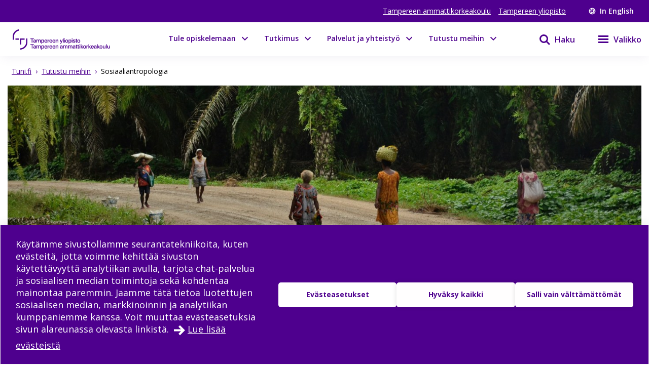

--- FILE ---
content_type: text/html; charset=utf-8
request_url: https://www.tuni.fi/fi/tutustu-meihin/sosiaaliantropologia
body_size: 48708
content:
<!DOCTYPE html><html lang="fi"><head><meta charSet="utf-8" data-next-head=""/><meta name="viewport" content="width=device-width" data-next-head=""/><link rel="apple-touch-icon" sizes="180x180" href="/shared/apple-touch-icon.png" data-next-head=""/><link rel="manifest" href="/shared/site.webmanifest" data-next-head=""/><link rel="icon" href="/shared/favicon.svg" type="image/svg+xml" data-next-head=""/><link rel="icon" href="/shared/favicon.ico" sizes="any" data-next-head=""/><meta name="theme-color" content="#370065" data-next-head=""/><title data-next-head="">Sosiaaliantropologia | Tampereen korkeakouluyhteisö</title><link rel="alternate" href="https://www.tuni.fi/en/about-us/social-anthropology" hrefLang="en" data-next-head=""/><link rel="alternate" href="https://www.tuni.fi/fi/tutustu-meihin/sosiaaliantropologia" hrefLang="fi" data-next-head=""/><meta property="og:title" content="Sosiaaliantropologia | Tampereen korkeakouluyhteisö" data-next-head=""/><meta property="og:image" content="https://content-webapi.tuni.fi/image-style/metatag_image/proxy/public/2025-06/image9-kopio-muokattu.jpg?itok=5RswY4GD" data-next-head=""/><meta name="description" content="Tampereen yliopisto ja Tampereen ammattikorkeakoulu muodostavat monialaisen Tampereen korkeakouluyhteisön. Tutkimuksen ja opetuksen vahvuusalueita ovat ..." data-next-head=""/><meta property="og:description" content="Tampereen yliopisto ja Tampereen ammattikorkeakoulu muodostavat monialaisen Tampereen korkeakouluyhteisön. Tutkimuksen ja opetuksen vahvuusalueita ovat tekniikka, terveys ja yhteiskunta." data-next-head=""/><meta property="og:type" content="website" data-next-head=""/><meta property="og:site_name" content="Tampereen korkeakouluyhteisö" data-next-head=""/><link rel="canonical" href="https://www.tuni.fi/fi/tutustu-meihin/sosiaaliantropologia" data-next-head=""/><meta name="twitter:description" content="Tampereen yliopisto ja Tampereen ammattikorkeakoulu muodostavat monialaisen Tampereen korkeakouluyhteisön. Tutkimuksen ja opetuksen vahvuusalueita ovat tekniikka, terveys ja yhteiskunta." data-next-head=""/><meta name="twitter:card" content="summary_large_image" data-next-head=""/><meta name="twitter:title" content="Sosiaaliantropologia | Tampereen korkeakouluyhteisö" data-next-head=""/><meta name="twitter:image" content="https://content-webapi.tuni.fi/image-style/metatag_image/proxy/public/2025-06/image9-kopio-muokattu.jpg?itok=5RswY4GD" data-next-head=""/><link rel="preload" as="image" imageSrcSet="/_next/image?url=https%3A%2F%2Fcontent-webapi.tuni.fi%2Fimage-style%2Fw1440_h480_manual_crop%2Fproxy%2Fpublic%2F2025-06%2Fimage9-kopio-muokattu.jpg%3Fitok%3D4Hw8SOKv&amp;w=1920&amp;q=75 1x, /_next/image?url=https%3A%2F%2Fcontent-webapi.tuni.fi%2Fimage-style%2Fw1440_h480_manual_crop%2Fproxy%2Fpublic%2F2025-06%2Fimage9-kopio-muokattu.jpg%3Fitok%3D4Hw8SOKv&amp;w=3840&amp;q=75 2x" data-next-head=""/><link rel="preload" href="/_next/static/media/e807dee2426166ad-s.p.woff2" as="font" type="font/woff2" crossorigin="anonymous" data-next-font="size-adjust"/><link rel="preload" href="/_next/static/css/fa4d732159944d2d.css" as="style"/><link rel="stylesheet" href="/_next/static/css/fa4d732159944d2d.css" data-n-g=""/><noscript data-n-css=""></noscript><script defer="" nomodule="" src="/_next/static/chunks/polyfills-42372ed130431b0a.js"></script><script src="/_next/static/chunks/webpack-18e1333887fe60bd.js" defer=""></script><script src="/_next/static/chunks/framework-d8f01f7e25201916.js" defer=""></script><script src="/_next/static/chunks/main-67d29c504127f114.js" defer=""></script><script src="/_next/static/chunks/pages/_app-c24297ef5e06bf8a.js" defer=""></script><script src="/_next/static/chunks/pages/%5B%5B...url_alias%5D%5D-3bfb122abe83a17c.js" defer=""></script><script src="/_next/static/vq3n2dAuKYj-sW1CJDlEy/_buildManifest.js" defer=""></script><script src="/_next/static/vq3n2dAuKYj-sW1CJDlEy/_ssgManifest.js" defer=""></script><style data-styled="" data-styled-version="6.1.19">.lgYzef{border:none;border-radius:0;cursor:pointer;padding:0.7rem 1.4rem;}/*!sc*/
.lgYzef:focus{outline:3px solid var(--color-info-light);outline-offset:2px;}/*!sc*/
data-styled.g2[id="sc-7245c0cc-0"]{content:"lgYzef,"}/*!sc*/
.jgpVLM{border:1px solid var(--color-white);background-color:var(--color-white);color:var(--color-port-gore);}/*!sc*/
.jgpVLM:hover{background-color:var(--color-port-gore);color:var(--color-white);}/*!sc*/
data-styled.g5[id="sc-7245c0cc-3"]{content:"jgpVLM,"}/*!sc*/
.fbOPAr{border:1px solid var(--color-white);background-color:var(--color-brand-purple);color:var(--color-white);}/*!sc*/
.fbOPAr:hover,.fbOPAr:focus{background-color:var(--color-brand-purple);box-shadow:0 0 0 1px var(--color-white),inset 0 0 0 1px var(--color-white);}/*!sc*/
.jnPQMX{border:1px solid var(--color-white);background-color:var(undefined);color:var(--color-white);}/*!sc*/
.jnPQMX:hover,.jnPQMX:focus{background-color:var(undefined);box-shadow:0 0 0 1px var(--color-white),inset 0 0 0 1px var(--color-white);}/*!sc*/
data-styled.g6[id="sc-7245c0cc-4"]{content:"fbOPAr,jnPQMX,"}/*!sc*/
.cuGzFv{font-size:var(--fontsize-heading-xl);margin:var(--px-15) 0;}/*!sc*/
data-styled.g9[id="sc-e82a875a-0"]{content:"cuGzFv,"}/*!sc*/
.kHGNJC{display:grid;grid-template-columns:1fr auto;}/*!sc*/
data-styled.g14[id="sc-6d37d885-0"]{content:"kHGNJC,"}/*!sc*/
.etqANI{font-size:var(--fontsize-body-s);color:var(--color-black);line-height:1.3;}/*!sc*/
.etqANI p{display:inline;}/*!sc*/
.etqANI p:not(:last-of-type)::after{content:" • ";margin-right:0.2rem;margin-left:0.2rem;}/*!sc*/
.etqANI div{color:var(--color-black);display:inline;}/*!sc*/
.etqANI div:not(:last-of-type)::after{content:", ";}/*!sc*/
.etqANI span.full{display:block;}/*!sc*/
data-styled.g15[id="sc-6d37d885-1"]{content:"etqANI,"}/*!sc*/
.iwcDUn{margin:0 0 var(--px-15) 0;}/*!sc*/
data-styled.g26[id="sc-37ac0fcf-0"]{content:"iwcDUn,"}/*!sc*/
.klkPCH{margin-bottom:var(--px-30);}/*!sc*/
data-styled.g27[id="sc-37ac0fcf-1"]{content:"klkPCH,"}/*!sc*/
.djLyLL{margin-top:-60px;}/*!sc*/
data-styled.g34[id="sc-2ebd4260-0"]{content:"djLyLL,"}/*!sc*/
.JUcZo{padding:0;}/*!sc*/
data-styled.g36[id="sc-de2d5dfa-0"]{content:"JUcZo,"}/*!sc*/
.dIBqJO{color:var(--color-black);font-size:var(--px-16);}/*!sc*/
.cJFxxQ{color:var(--color-black);font-size:var(--px-14);}/*!sc*/
data-styled.g37[id="sc-ecc90702-0"]{content:"dIBqJO,cJFxxQ,"}/*!sc*/
.dGYrul{align-items:center;color:#fff;display:flex;font-size:var(--px-12);font-weight:600;text-decoration:none;}/*!sc*/
@media (min-width: 48em){.dGYrul{font-size:var(--px-14);}}/*!sc*/
.dGYrul:hover{color:var(--color-mauve);}/*!sc*/
.dGYrul:hover svg{fill:var(--color-mauve);}/*!sc*/
.dGYrul svg{fill:#fff;height:12px;width:12px;margin-right:6px;}/*!sc*/
@media (min-width: 48em){.dGYrul svg{height:14px;width:14px;margin-right:8px;}}/*!sc*/
data-styled.g46[id="sc-42a40aec-1"]{content:"dGYrul,"}/*!sc*/
.kwEpgw{align-items:center;display:flex;color:#fff;padding:0;}/*!sc*/
@media (min-width: 48em){.kwEpgw{padding:0 var(--px-15);}}/*!sc*/
data-styled.g47[id="sc-75a75252-0"]{content:"kwEpgw,"}/*!sc*/
.sDjgW{flex-grow:1;}/*!sc*/
data-styled.g48[id="sc-75a75252-1"]{content:"sDjgW,"}/*!sc*/
.UoKWd{display:none;}/*!sc*/
.UoKWd ul{display:flex;list-style:none;margin:0 var(--px-30) 0 0;padding:0;}/*!sc*/
.UoKWd li{margin-right:var(--px-15);}/*!sc*/
.UoKWd a{color:#fff;display:block;font-size:var(--px-14);text-decoration:underline;}/*!sc*/
.UoKWd a:hover{color:var(--color-mauve);}/*!sc*/
@media (min-width: 48em){.UoKWd{display:block;}}/*!sc*/
data-styled.g49[id="sc-75a75252-2"]{content:"UoKWd,"}/*!sc*/
.kFGAHi{padding:3.75rem 0.9375rem;background-color:black;color:white;}/*!sc*/
.kFGAHi svg{fill:white;color:white;}/*!sc*/
.kFGAHi a:focus{outline:3px solid var(--color-info-light);outline-offset:2px;}/*!sc*/
data-styled.g50[id="sc-749fd56e-0"]{content:"kFGAHi,"}/*!sc*/
.bRAZEi{width:15.625rem;margin-bottom:3.75rem;}/*!sc*/
.bRAZEi a{display:block;}/*!sc*/
@media (min-width: 48em){.bRAZEi{margin-bottom:5rem;}}/*!sc*/
data-styled.g51[id="sc-749fd56e-1"]{content:"bRAZEi,"}/*!sc*/
.fhIFaY{display:grid;grid-template-columns:1fr;grid-gap:1.25rem;}/*!sc*/
.fhIFaY ul{list-style:none;margin:0;padding:0;}/*!sc*/
@media (min-width: 64em){.fhIFaY{grid-gap:5rem;grid-template-columns:1fr 2fr;}}/*!sc*/
data-styled.g52[id="sc-749fd56e-2"]{content:"fhIFaY,"}/*!sc*/
.boMuTl{background:none;border:1px solid transparent;color:var(--color-white);width:100%;height:fit-content;text-align:left;display:grid;grid-template-columns:auto 1fr;align-items:center;padding:0.625rem 0.9375rem;grid-column-gap:0.625rem;letter-spacing:1px;line-height:1.3;font-family:inherit!important;}/*!sc*/
.boMuTl:hover{border:1px solid white;}/*!sc*/
.boMuTl:focus{outline:3px solid var(--color-info-light);outline-offset:2px;}/*!sc*/
.boMuTl:active{color:var(--color-black);background:var(--color-white);}/*!sc*/
data-styled.g53[id="sc-749fd56e-3"]{content:"boMuTl,"}/*!sc*/
.gSpIQB p{font-size:var(--fontsize-body-l);line-height:var(--lineheight-xl);}/*!sc*/
data-styled.g54[id="sc-749fd56e-4"]{content:"gSpIQB,"}/*!sc*/
.kRSKCc{font-weight:400;}/*!sc*/
.kRSKCc a:not(.cta-link){text-decoration:underline;color:var(--color-brand-purple);word-break:break-word;overflow-wrap:break-word;}/*!sc*/
.kRSKCc a:not(.cta-link):hover{color:var(--color-electric-violet);}/*!sc*/
@media not all and (min-resolution:0.001dpcm){@supports (-webkit-appearance:none){.kRSKCc h2 a,.kRSKCc h3 a,.kRSKCc h4 a,.kRSKCc h5 a,.kRSKCc h6 a{height:30px;display:block;margin-top:-30px;}}}/*!sc*/
.kRSKCc h1,.kRSKCc h2,.kRSKCc h3,.kRSKCc h4,.kRSKCc h5,.kRSKCc h6,.kRSKCc li{word-break:break-word;overflow-wrap:break-word;}/*!sc*/
.kRSKCc h1:not(li),.kRSKCc h2:not(li),.kRSKCc h3:not(li),.kRSKCc h4:not(li),.kRSKCc h5:not(li),.kRSKCc h6:not(li),.kRSKCc li:not(li){margin:var(--px-20) 0;}/*!sc*/
.kRSKCc p{word-break:break-word;overflow-wrap:break-word;margin-bottom:var(--px-10);}/*!sc*/
.kRSKCc >ul,.kRSKCc >ol{margin-bottom:var(--px-30);}/*!sc*/
.kRSKCc table{width:100%;font-size:var(--fontsize-body-s);border-collapse:collapse!important;table-layout:auto;overflow-x:auto;}/*!sc*/
@media (min-width: 48em){.kRSKCc table{font-size:var(--fontsize-body-m);}}/*!sc*/
.kRSKCc table caption{margin:var(--px-20) auto;font-weight:var(--fontweight-semi-bold);text-align:left;}/*!sc*/
.kRSKCc table tr:first-child{margin:0;}/*!sc*/
.kRSKCc table tr:first-child p{margin:0;}/*!sc*/
.kRSKCc table tr td,.kRSKCc table tr th{border-collapse:collapse;border:1px solid var(--color-black-20);padding:var(--px-5);text-align:left;vertical-align:top;}/*!sc*/
@media (min-width: 48em){.kRSKCc table tr td,.kRSKCc table tr th{padding:0.5rem 0.5em 0.5em 1em;}}/*!sc*/
.kRSKCc table tr td p,.kRSKCc table tr th p{margin-bottom:0.5rem;}/*!sc*/
.kRSKCc p,.kRSKCc li{font-size:var(--px-18);line-height:var(--lineheight-xl);}/*!sc*/
.kRSKCc sup{top:-0.5em;}/*!sc*/
.kRSKCc sub{bottom:-0.25em;}/*!sc*/
.kRSKCc sub,.kRSKCc sup{font-size:75%;line-height:0;position:relative;vertical-align:baseline;}/*!sc*/
.kRSKCc .highlighted{margin:3.75rem 0 3.75rem 3.75rem;font-size:var(--fontsize-body-xl);line-height:var(--lineheight-m);font-weight:var(--fontweight-semi-bold);color:var(--color-brand-purple);}/*!sc*/
.kRSKCc .animated-url-link{margin-right:0;margin-left:0;display:flex;align-items:center;font-size:var(--fontsize-body-m);font-weight:var(--fontweight-bold);text-decoration:none;transition:0.1s ease-in-out;border:1px solid transparent;color:var(--color-brand-purple);position:relative;padding:0 0 0 1.5625rem;}/*!sc*/
.kRSKCc .animated-url-link:focus{outline:1px solid var(--color-brand-purple);outline-offset:2px;}/*!sc*/
.kRSKCc .animated-url-link:hover{color:var(--color-brand-purple);text-decoration:underline;}/*!sc*/
.kRSKCc .animated-url-link::after{content:"";display:block;position:absolute;width:15px;height:21px;background-repeat:no-repeat;background-position-y:center;top:0;bottom:0;left:0;transition:0.5s ease-in-out;mask:url("/arrow-right.svg") no-repeat 50% 50%;background-color:var(--color-brand-purple);margin:auto;}/*!sc*/
.kRSKCc figcaption{font-size:var(--fontsize-body-s);margin-right:0.625rem;display:inline-block;}/*!sc*/
.kRSKCc figure{margin-left:0;margin-right:0;font-size:var(--fontsize-body-s);}/*!sc*/
.kRSKCc .embedded-file{margin-bottom:var(--px-15);}/*!sc*/
.kRSKCc .embedded-file svg{fill:var(--color-brand-purple);margin-right:var(--px-15);vertical-align:top;}/*!sc*/
.kRSKCc .embedded-file span:not(.file-size){font-size:var(--fontsize-body-m);}/*!sc*/
.kRSKCc .embedded-file a{margin-right:0.625rem;}/*!sc*/
.kRSKCc blockquote{position:relative;margin:2rem 0;padding-left:1.5625rem;padding-top:0.5rem;}/*!sc*/
.kRSKCc blockquote p{font-size:var(--fontsize-body-l);font-weight:var(--fontweight-semi-bold);margin-bottom:0;padding-bottom:1rem;position:relative;}/*!sc*/
.kRSKCc blockquote p:last-child::after{content:"";background:var(--color-brand-purple);position:absolute;bottom:0;left:0;height:1px;width:11%;z-index:1;}/*!sc*/
.kRSKCc blockquote cite{font-style:normal;padding-top:0.3125rem;display:block;font-size:var(--fontsize-body-s);border-top:1px solid var(--color-brand-purple);width:fit-content;}/*!sc*/
.kRSKCc blockquote cite::before{content:"";background:var(--color-white);position:absolute;bottom:0;left:0;height:1px;width:11%;z-index:2;}/*!sc*/
.kRSKCc blockquote::after{content:"";display:block;position:absolute;width:24px;height:24px;background-repeat:no-repeat;background-position-y:center;top:0;left:0;transition:0.5s ease-in-out;mask:url("/quote.svg") no-repeat 50% 50%;background-color:var(--color-brand-purple);margin:0;}/*!sc*/
.kRSKCc .d-highlight{margin:2rem 0;border-left:4px solid var(--color-port-gore);padding:1.5rem 2rem;color:var(--color-port-gore);background:var(--color-periwinkle-light);}/*!sc*/
.kRSKCc .d-highlight h2{font-size:var(--fontsize-heading-m);margin-bottom:0.625rem;}/*!sc*/
.kRSKCc .d-highlight p{margin:0.625rem 0;}/*!sc*/
.kRSKCc thead{color:var(--color-white);background-color:var(--color-brand-purple);font-size:var(--fontsize-body-m);}/*!sc*/
.kRSKCc thead tr{color:var(--color-white);}/*!sc*/
@media (min-width: 48em){.kRSKCc thead{font-size:var(--fontsize-body-l);}}/*!sc*/
.kRSKCc .text-align-right{text-align:right;}/*!sc*/
.kRSKCc .file-size{font-size:var(--fontsize-body-s);color:var(--color-black-80);}/*!sc*/
data-styled.g60[id="sc-5a9ff7c6-0"]{content:"kRSKCc,"}/*!sc*/
.jzzXIn{background-color:var(--color-periwinkle-gray);color:var(--color-port-gore);display:flex;flex-direction:column-reverse;padding:0;}/*!sc*/
@media (min-width: 48em){.jzzXIn{display:grid;grid-template-columns:25rem auto;}}/*!sc*/
@media (min-width: 90em){.jzzXIn{grid-template-columns:25.625rem auto;}}/*!sc*/
.jGrhZs{background-color:var(--color-port-gore);color:var(--color-white);display:flex;flex-direction:column-reverse;padding:0;}/*!sc*/
@media (min-width: 48em){.jGrhZs{display:grid;grid-template-columns:25rem auto;}}/*!sc*/
@media (min-width: 90em){.jGrhZs{grid-template-columns:25.625rem auto;}}/*!sc*/
data-styled.g70[id="sc-6f3709af-0"]{content:"jzzXIn,jGrhZs,"}/*!sc*/
.dVlYyt{line-height:var(--lineheight-m);}/*!sc*/
@media (min-width: 48em){.dVlYyt{align-self:center;}}/*!sc*/
data-styled.g71[id="sc-6f3709af-1"]{content:"dVlYyt,"}/*!sc*/
.eABxIX{padding:var(--px-15);}/*!sc*/
@media (min-width: 48em){.eABxIX{padding:var(--px-30);}}/*!sc*/
data-styled.g72[id="sc-6f3709af-2"]{content:"eABxIX,"}/*!sc*/
.gfPQsk{position:relative;}/*!sc*/
@media (min-width: 48em){.gfPQsk{margin:var(--px-30) 0;}}/*!sc*/
@media (min-width: 90em){.gfPQsk{margin-left:-90px;}}/*!sc*/
data-styled.g73[id="sc-6f3709af-3"]{content:"gfPQsk,"}/*!sc*/
.cSUVX{line-height:var(--lineheight-l);}/*!sc*/
data-styled.g74[id="sc-6f3709af-4"]{content:"cSUVX,"}/*!sc*/
.qtRPc a:focus{outline:3px solid var(--color-info-base);}/*!sc*/
.gaHbmn a:focus{outline:3px solid var(--color-info-light);}/*!sc*/
data-styled.g75[id="sc-6f3709af-5"]{content:"qtRPc,gaHbmn,"}/*!sc*/
.ckLjyK{position:relative;padding-left:90px;}/*!sc*/
.ckLjyK svg{position:absolute;top:0;left:var(--px-25);fill:var(--color-port-gore);}/*!sc*/
.ckLjyK svg path{fill:var(--color-port-gore);}/*!sc*/
data-styled.g76[id="sc-6f3709af-6"]{content:"ckLjyK,"}/*!sc*/
.iDkbhI{display:grid;grid-template-columns:5.625rem auto;}/*!sc*/
.hZCMx{display:block;grid-template-columns:5.625rem auto;}/*!sc*/
data-styled.g77[id="sc-6f3709af-7"]{content:"iDkbhI,hZCMx,"}/*!sc*/
.eFngm{margin-bottom:1.875rem;}/*!sc*/
@media (min-width: 48em){.eFngm{padding:0 5.625rem;max-width:55rem;}}/*!sc*/
data-styled.g78[id="sc-36efcf6a-0"]{content:"eFngm,"}/*!sc*/
.hLhUav{margin-top:1rem;line-height:1.5;margin:0 0 var(--px30);font-weight:var(--fontweight-semi-bold);}/*!sc*/
data-styled.g79[id="sc-36efcf6a-1"]{content:"hLhUav,"}/*!sc*/
.ezaplI{margin-top:1rem;}/*!sc*/
data-styled.g80[id="sc-36efcf6a-2"]{content:"ezaplI,"}/*!sc*/
.cTjIKs{margin-top:0;margin-bottom:1rem;}/*!sc*/
.cTjIKs p{line-height:1.6;letter-spacing:0.25px;}/*!sc*/
data-styled.g81[id="sc-36efcf6a-3"]{content:"cTjIKs,"}/*!sc*/
.brmhW{display:flex;flex-direction:column;padding:1px 2px;background-color:var(--color-brand-purple);}/*!sc*/
@media (min-width: 64em){.brmhW{flex-direction:row;}}/*!sc*/
data-styled.g106[id="sc-73c10035-0"]{content:"brmhW,"}/*!sc*/
.jMbaVg{color:white;background-color:var(--color-brand-purple);width:100%;padding:var(--px-15) var(--px-30);border:none;margin:1px 0;cursor:pointer;height:98%;}/*!sc*/
@media (min-width: 64em){.jMbaVg{border-right:solid 1px white;}}/*!sc*/
.jMbaVg :hover{background-color:#7b00e0;}/*!sc*/
data-styled.g108[id="sc-647ddb6-1"]{content:"jMbaVg,"}/*!sc*/
.jRyKyK{margin:30px 0;}/*!sc*/
data-styled.g115[id="sc-fff8523-0"]{content:"jRyKyK,"}/*!sc*/
.edQnfA{background:rgba(255,255,255,0.9);top:59px;left:0;height:calc(100% - 59px);width:100%;position:fixed;z-index:20;overflow:hidden;transition:visibility 0.2s ease-in-out,opacity 0.2s ease-in-out;visibility:hidden;opacity:0;}/*!sc*/
@media (min-width: 48em){.edQnfA{top:0;height:100%;}}/*!sc*/
.slideout-open .edQnfA{visibility:visible;opacity:1;}/*!sc*/
data-styled.g214[id="sc-499afabd-0"]{content:"edQnfA,"}/*!sc*/
.eEWQSe{margin:0 auto;max-width:90rem;height:100%;position:relative;}/*!sc*/
data-styled.g215[id="sc-499afabd-1"]{content:"eEWQSe,"}/*!sc*/
.gzTjRg{background:var(--color-brand-purple);padding:1.875rem;overflow-y:scroll;position:absolute;top:0;right:0;width:100%;height:100%;transition:opacity 0.2s ease-in-out,transform 0.2s ease-in-out;opacity:1;transform:translateX(100%);will-change:transform,opacity;}/*!sc*/
@media (min-width: 48em){.gzTjRg{width:23.75rem;}}/*!sc*/
@media (min-width: 48em){.gzTjRg{padding:4.0625rem 1.875rem 1.875rem 1.875rem;width:23.75rem;}}/*!sc*/
.slideout-open .gzTjRg{opacity:1;transform:translateX(0);}/*!sc*/
data-styled.g216[id="sc-499afabd-2"]{content:"gzTjRg,"}/*!sc*/
.eCrbTb{display:none;}/*!sc*/
@media (min-width: 48em){.eCrbTb{display:flex;justify-content:flex-end;margin-bottom:1rem;}}/*!sc*/
.eCrbTb button{padding:0.3125rem;}/*!sc*/
data-styled.g217[id="sc-499afabd-3"]{content:"eCrbTb,"}/*!sc*/
.kKwLgO{display:flex;align-items:center;}/*!sc*/
.kKwLgO svg{fill:#fff;height:1.125rem;width:1.125rem;margin-left:0.375rem;}/*!sc*/
data-styled.g218[id="sc-499afabd-4"]{content:"kKwLgO,"}/*!sc*/
.doyIyV{background:var(--color-brand-purple);color:var(--color-white);box-shadow:0 5px 20px -4px rgba(110,93,147,0.1);margin-bottom:1.25rem;}/*!sc*/
@media (min-width: 48em){.doyIyV{background:#fff;}}/*!sc*/
@media (min-width: 64em){.doyIyV{margin-bottom:0;}}/*!sc*/
.doyIyV [data-reach-skip-link]{position:absolute;top:-40px;padding:NaNrem;}/*!sc*/
.doyIyV [data-reach-skip-link]:focus{background-color:white;top:0;z-index:2;}/*!sc*/
data-styled.g227[id="sc-623ed0e5-0"]{content:"doyIyV,"}/*!sc*/
.jjpyix{background:var(--color-brand-purple);padding:0.625rem 0.9375rem;}/*!sc*/
data-styled.g228[id="sc-623ed0e5-1"]{content:"jjpyix,"}/*!sc*/
.iUarWw{margin:0 auto;max-width:91.875rem;padding:0;}/*!sc*/
data-styled.g229[id="sc-623ed0e5-2"]{content:"iUarWw,"}/*!sc*/
.bhyawy{min-height:3.75rem;display:flex;align-items:center;padding:0.625rem 0.9375rem;background:var(--color-brand-purple);width:100%;z-index:10;position:static;top:0;right:0;}/*!sc*/
@media (min-width: 48em){.bhyawy{background:var(--color-white);}}/*!sc*/
@media (min-width: 80em){.bhyawy{display:grid;grid-column-gap:1.25rem;grid-template-columns:auto 1fr auto auto;padding-top:0;padding-bottom:0;}}/*!sc*/
data-styled.g230[id="sc-623ed0e5-3"]{content:"bhyawy,"}/*!sc*/
.kxeOTA{display:flex;flex-grow:1;opacity:1;visibility:visible;transition:opacity 0.3s ease-in-out,visibility 0.3s ease-in-out;}/*!sc*/
.kxeOTA a{display:block;}/*!sc*/
.kxeOTA svg{display:block;fill:var(--color-white);height:2.5rem;width:12.5rem;}/*!sc*/
@media (min-width: 48em){.kxeOTA svg{fill:var(--color-brand-purple);width:15.625rem;}}/*!sc*/
data-styled.g231[id="sc-623ed0e5-4"]{content:"kxeOTA,"}/*!sc*/
@media (min-width: 48em){.jXIiPE{padding:5.625rem 0.9375rem;}}/*!sc*/
data-styled.g245[id="sc-78fc9478-0"]{content:"jXIiPE,"}/*!sc*/
.hVgJiM{margin-bottom:2rem;}/*!sc*/
data-styled.g246[id="sc-78fc9478-1"]{content:"hVgJiM,"}/*!sc*/
@media (min-width: 64em){.eUatvd{grid-template-columns:1fr 1fr 1fr;}}/*!sc*/
data-styled.g247[id="sc-78fc9478-2"]{content:"eUatvd,"}/*!sc*/
.kXxPZt nav span{font-weight:var(--fontweight-semi-bold);font-size:var(--fontsize-body-l);}/*!sc*/
data-styled.g248[id="sc-78fc9478-3"]{content:"kXxPZt,"}/*!sc*/
@media (min-width: 64em){.bUvQZ.bUvQZ{margin-top:3.25rem;}}/*!sc*/
data-styled.g249[id="sc-78fc9478-4"]{content:"bUvQZ,"}/*!sc*/
@media (min-width: 64em){.eShPlv{display:grid;grid-template-columns:repeat(3,1fr);grid-template-rows:repeat(2,auto);}}/*!sc*/
data-styled.g250[id="sc-78fc9478-5"]{content:"eShPlv,"}/*!sc*/
.jIYCTo{display:flex;flex-direction:column;gap:0.5rem;}/*!sc*/
.jIYCTo a{font-size:var(--fontsize-body-l);font-weight:var(--fontweight-semi-bold);color:white;width:100%;}/*!sc*/
@media (min-width: 64em){.jIYCTo{grid-area:1/1/2/3;}.jIYCTo a{width:auto;}}/*!sc*/
data-styled.g251[id="sc-78fc9478-6"]{content:"jIYCTo,"}/*!sc*/
.dXRMZi{display:flex;flex-wrap:wrap;gap:0.5rem 1.5rem;}/*!sc*/
data-styled.g252[id="sc-78fc9478-7"]{content:"dXRMZi,"}/*!sc*/
.hJTXHh{display:flex;flex-wrap:wrap;gap:0.5rem 1.5rem;}/*!sc*/
data-styled.g253[id="sc-78fc9478-8"]{content:"hJTXHh,"}/*!sc*/
.eireBW{margin:2rem 0;}/*!sc*/
data-styled.g254[id="sc-78fc9478-9"]{content:"eireBW,"}/*!sc*/
.jpkKvh{font-size:var(--fontsize-body-l);font-weight:var(--fontweight-semi-bold);width:auto;border:none;letter-spacing:normal;line-height:var(--lineheight-xl);padding:0;grid-template-columns:none;}/*!sc*/
.jpkKvh:hover{border:none;}/*!sc*/
.jpkKvh:active{color:var(--color-white);background:transparent;}/*!sc*/
data-styled.g255[id="sc-78fc9478-10"]{content:"jpkKvh,"}/*!sc*/
.feBVHk{padding:1rem 1rem 1rem 2rem;position:relative;border:1px solid var(--color-periwinkle-gray);width:100%;height:fit-content;margin-bottom:0.5rem;cursor:pointer;}/*!sc*/
.feBVHk:hover{border:1px solid var(--color-electric-violet);}/*!sc*/
.feBVHk:hover h3{text-decoration:underline;}/*!sc*/
data-styled.g319[id="sc-fdf1355b-0"]{content:"feBVHk,"}/*!sc*/
.lmmFNO{display:flex;flex-direction:column-reverse;}/*!sc*/
@media (min-width: 35em){.lmmFNO{flex-direction:row;}}/*!sc*/
data-styled.g320[id="sc-fdf1355b-1"]{content:"lmmFNO,"}/*!sc*/
@media (min-width: 35em){.iAEnvj{flex-grow:1;}}/*!sc*/
data-styled.g321[id="sc-fdf1355b-2"]{content:"iAEnvj,"}/*!sc*/
.iZdpfA{margin:0.5rem 0 0 0;height:7.5rem;width:7.5rem;min-width:7.5rem;}/*!sc*/
@media (min-width: 35em){.iZdpfA{margin:0 1rem 0 0;}}/*!sc*/
data-styled.g322[id="sc-fdf1355b-3"]{content:"iZdpfA,"}/*!sc*/
.eSAHZd{position:absolute;top:0;left:0;z-index:1;}/*!sc*/
.eSAHZd svg{fill:var(--color-contact);}/*!sc*/
data-styled.g323[id="sc-fdf1355b-4"]{content:"eSAHZd,"}/*!sc*/
.cudvOv{display:flex;flex-direction:column-reverse;flex-wrap:wrap;margin:0 0 0.1rem 0;}/*!sc*/
@media (min-width: 35em){.cudvOv{flex-direction:row;justify-content:space-between;align-items:center;}}/*!sc*/
data-styled.g324[id="sc-fdf1355b-5"]{content:"cudvOv,"}/*!sc*/
.ddcwty{color:var(--color-black);font-size:var(--px-16);font-weight:var(--fontweight-semi-bold);line-height:var(--lineheight-m);margin:0 0 0.3rem 0;}/*!sc*/
data-styled.g325[id="sc-fdf1355b-6"]{content:"ddcwty,"}/*!sc*/
.hjLLQY{padding-right:1.5rem;}/*!sc*/
data-styled.g328[id="sc-fdf1355b-9"]{content:"hjLLQY,"}/*!sc*/
.dSVlnh{position:absolute;bottom:1rem;right:1rem;height:1.25rem;width:1.25rem;}/*!sc*/
.dSVlnh svg{fill:var(--color-electric-violet);}/*!sc*/
data-styled.g329[id="sc-fdf1355b-10"]{content:"dSVlnh,"}/*!sc*/
.fPczXS{margin:var(--px-30) 0;}/*!sc*/
data-styled.g332[id="sc-5a6a23e1-1"]{content:"fPczXS,"}/*!sc*/
.bsLavx{display:flex;height:100%;padding-top:5.625rem;}/*!sc*/
@media (min-width: 64em){.bsLavx{padding:0;grid-area:1/3/2/4;justify-content:flex-end;align-items:flex-end;}}/*!sc*/
data-styled.g337[id="sc-fa7f35bd-1"]{content:"bsLavx,"}/*!sc*/
.igJvvI{margin-left:0.1875rem;display:flex;align-items:center;background-color:transparent;width:auto;cursor:pointer;}/*!sc*/
.igJvvI svg{margin-top:2.3px;}/*!sc*/
.igJvvI span{font-weight:var(--fontweight-semi-bold);}/*!sc*/
data-styled.g338[id="sc-fa7f35bd-2"]{content:"igJvvI,"}/*!sc*/
.eMBzUs{display:block;flex:0 0 calc(100% - 30px);order:2;margin-left:0.5rem;font-size:var(--px-16);line-height:var(--px-27);font-weight:var(--fontweight-semi-bold);}/*!sc*/
data-styled.g339[id="sc-fa7f35bd-3"]{content:"eMBzUs,"}/*!sc*/
.iUNbAM{margin-top:1.875rem;background:var(--color-port-gore);height:auto;position:static;display:none;}/*!sc*/
@media (min-width: 48em){.iUNbAM{grid-area:2/1/3/4;padding:0 var(--px-30);}}/*!sc*/
data-styled.g340[id="sc-fa7f35bd-4"]{content:"iUNbAM,"}/*!sc*/
.fkVmab{padding:3.75rem var(--px-30);color:var(--color-white);}/*!sc*/
data-styled.g341[id="sc-fa7f35bd-5"]{content:"fkVmab,"}/*!sc*/
.fvlcSY{margin-bottom:var(--px-15);}/*!sc*/
data-styled.g342[id="sc-fa7f35bd-6"]{content:"fvlcSY,"}/*!sc*/
.glekiF{margin-bottom:var(--px-15);display:block;}/*!sc*/
@media (min-width: 64em){.glekiF{justify-content:space-between;flex-wrap:wrap;}}/*!sc*/
data-styled.g344[id="sc-fa7f35bd-8"]{content:"glekiF,"}/*!sc*/
.iwDhqa{width:100%;margin-bottom:30px;}/*!sc*/
data-styled.g345[id="sc-fa7f35bd-9"]{content:"iwDhqa,"}/*!sc*/
.igjMgM{flex-grow:0;flex-shrink:0;flex-basis:calc(100% / 2 - 30px);line-height:30px;letter-spacing:0.25px;}/*!sc*/
.igjMgM a{color:var(--color-white);text-decoration:underline;}/*!sc*/
data-styled.g346[id="sc-fa7f35bd-10"]{content:"igjMgM,"}/*!sc*/
.dHUyMg{margin-bottom:var(--px-15);}/*!sc*/
.dHUyMg input,.dHUyMg textarea{border:solid 1px white;padding:var(--px-15);width:100%;color:var(--color-black);}/*!sc*/
.dHUyMg input:focus,.dHUyMg textarea:focus{outline:3px solid var(--color-info-light);outline-offset:3px;}/*!sc*/
.dHUyMg textarea{font:inherit;height:180px;}/*!sc*/
data-styled.g348[id="sc-fa7f35bd-12"]{content:"dHUyMg,"}/*!sc*/
.ifHOIH{margin-bottom:15px;margin-top:var(--px-30);}/*!sc*/
.ifHOIH input[type="submit"]{padding:10px 30px;border:none;cursor:pointer;background-color:transparent;border:1px solid var(--color-white);color:white;font-weight:var(--fontweight-semi-regular);transition:background-color 0.2s ease-in-out;}/*!sc*/
.ifHOIH input[type="submit"] :hover{box-shadow:0 0 0 0.5px var(--color-white),inset 0 0 0 0.5px var(--color-white);}/*!sc*/
.ifHOIH input[type="submit"]:focus{outline:3px solid var(--color-info-light);outline-offset:2px;}/*!sc*/
.ifHOIH textarea{font-weight:var(--fontweight-semi-regular);}/*!sc*/
data-styled.g349[id="sc-fa7f35bd-13"]{content:"ifHOIH,"}/*!sc*/
.iUOHdN{display:block;font-size:0.875rem;line-height:1.4375rem;font-weight:var(--fontweight-semi-bold);-webkit-hyphens:manual;-ms-hyphens:manual;hyphens:manual;}/*!sc*/
.iUOHdN span{margin-left:0.5rem;}/*!sc*/
.iUOHdN textarea{font-weight:var(--fontweight-regular);font-size:var(--fontsize-body-m);margin-top:0.5rem;}/*!sc*/
data-styled.g350[id="sc-fa7f35bd-14"]{content:"iUOHdN,"}/*!sc*/
.isTWac{font-family:inherit;appearance:none;border:solid 1px var(--color-white);background:url("/arrow-dropdown.svg") no-repeat top 50% right 0.7rem;background-color:white;background-size:0.8rem 0.8rem;border-radius:0;font-size:0.875rem;height:2.875rem;line-height:1.3;padding:0.625rem;margin-top:0.625rem;cursor:pointer;width:15.625rem;}/*!sc*/
.isTWac:focus{outline:3px solid var(--color-info-light);outline-offset:2px;}/*!sc*/
@media (min-width: 48em){.isTWac{margin-left:0.625rem;margin-top:0rem;}}/*!sc*/
data-styled.g355[id="sc-fa7f35bd-19"]{content:"isTWac,"}/*!sc*/
.bQJWDu{padding:0;margin:0;align-items:center;background:none;border:none;cursor:pointer;color:var(--color-brand-purple);display:inline-flex;}/*!sc*/
.bQJWDu:hover{color:var(--color-electric-violet);}/*!sc*/
.bQJWDu:hover svg{fill:var(--color-electric-violet);}/*!sc*/
.bQJWDu svg{display:block;color:var(--color-white);fill:var(--color-white);height:1.5rem;width:1.5rem;margin-left:1.5rem;}/*!sc*/
@media (min-width: 48em){.bQJWDu svg{color:var(--color-brand-purple);fill:var(--color-brand-purple);}}/*!sc*/
.bQJWDu span{display:none;font-size:1rem;font-weight:600;margin-left:0.5rem;}/*!sc*/
@media (min-width: 48em){.bQJWDu span{display:block;}}/*!sc*/
.bQJWDu:focus{outline:3px solid var(--color-info-light);outline-offset:-1px;z-index:10;}/*!sc*/
@media (min-width: 48em){.bQJWDu:focus{outline:3px solid var(--color-info-base);outline-offset:1px;}}/*!sc*/
data-styled.g385[id="sc-fec52fb3-0"]{content:"bQJWDu,"}/*!sc*/
.juDVSu{display:flex;justify-content:flex-start;align-items:center;}/*!sc*/
.juDVSu span{width:fit-content;}/*!sc*/
.juDVSu svg{fill:var(--color-brand-purple);vertical-align:middle;margin-right:calc(6px + 4px);margin-left:-4px;}/*!sc*/
data-styled.g412[id="sc-d4d3eff3-0"]{content:"juDVSu,"}/*!sc*/
.nLQQq{display:grid;grid-template-columns:auto auto 1fr;grid-column-gap:30px;height:2.875rem;}/*!sc*/
@media (min-width: 48em){.nLQQq{grid-column-gap:30px;}}/*!sc*/
.nLQQq svg{width:1.5rem;height:1.5rem;fill:var(--color-service);}/*!sc*/
data-styled.g415[id="sc-ffd10c53-0"]{content:"nLQQq,"}/*!sc*/
.gqMSVG{align-self:end;font-size:var(--fontsize-body-m);}/*!sc*/
data-styled.g416[id="sc-ffd10c53-1"]{content:"gqMSVG,"}/*!sc*/
.hjqcPU{font-size:var(--fontsize-body-l);line-height:var(--fontsize-body-l);font-weight:400;color:var(--color-brand-purple);width:100%;}/*!sc*/
.hjqcPU span{color:var(--color-port-gore);}/*!sc*/
.hjqcPU a{padding:0.6rem 1rem 0.6rem 1rem;display:grid;grid-template-columns:max-content 1fr;font-weight:600;letter-spacing:1px;line-height:1.3;text-decoration:none;transition:0.1s ease-in-out;border:1px solid transparent;margin-top:auto;}/*!sc*/
.hjqcPU a svg{vertical-align:middle;margin-right:0.6rem;fill:var(--color-port-gore);}/*!sc*/
.hjqcPU a:hover{border:1px solid var(--color-port-gore);}/*!sc*/
.hjqcPU a:active{background-color:var(--color-port-gore);}/*!sc*/
.hjqcPU a:active span{color:var(--color-white);}/*!sc*/
.hjqcPU a:active svg{fill:var(--color-white);}/*!sc*/
@media (min-width: 64em){.hjqcPU a{margin-left:0;margin-right:0;padding:0.6rem 1rem 0.6rem 1rem;}}/*!sc*/
.dfIIro{font-size:var(--fontsize-body-l);line-height:var(--fontsize-body-l);font-weight:400;color:var(--color-brand-purple);width:100%;}/*!sc*/
.dfIIro span{color:var(--color-white);}/*!sc*/
.dfIIro a{padding:0.6rem 1rem 0.6rem 1rem;display:grid;grid-template-columns:max-content 1fr;font-weight:600;letter-spacing:1px;line-height:1.3;text-decoration:none;transition:0.1s ease-in-out;border:1px solid transparent;margin-top:auto;}/*!sc*/
.dfIIro a svg{vertical-align:middle;margin-right:0.6rem;fill:var(--color-white);}/*!sc*/
.dfIIro a:hover{border:1px solid var(--color-white);}/*!sc*/
.dfIIro a:active{background-color:var(--color-white);}/*!sc*/
.dfIIro a:active span{color:var(--color-white);}/*!sc*/
.dfIIro a:active svg{fill:var(--color-white);}/*!sc*/
@media (min-width: 64em){.dfIIro a{margin-left:0;margin-right:0;padding:0.6rem 1rem 0.6rem 1rem;}}/*!sc*/
.bUEMiI{font-size:var(--fontsize-body-l);line-height:var(--fontsize-body-l);font-weight:400;color:var(--color-brand-purple);width:100%;}/*!sc*/
.bUEMiI span{color:var(--color-white);}/*!sc*/
.bUEMiI a{padding:0.6rem 1rem 0.6rem 1rem;display:grid;grid-template-columns:max-content 1fr;font-weight:600;letter-spacing:1px;line-height:1.3;text-decoration:none;transition:0.1s ease-in-out;border:1px solid transparent;margin-top:auto;}/*!sc*/
.bUEMiI a svg{vertical-align:middle;margin-right:0.6rem;fill:var(--color-white);}/*!sc*/
.bUEMiI a:hover{border:1px solid var(--color-white);}/*!sc*/
.bUEMiI a:active{background-color:var(--color-white);}/*!sc*/
.bUEMiI a:active span{color:var(--color-black);}/*!sc*/
.bUEMiI a:active svg{fill:var(--color-black);}/*!sc*/
@media (min-width: 64em){.bUEMiI a{margin-left:0;margin-right:0;padding:0.6rem 1rem 0.6rem 1rem;}}/*!sc*/
data-styled.g417[id="sc-b338a374-0"]{content:"hjqcPU,dfIIro,bUEMiI,"}/*!sc*/
.dRswpy{max-width:91.875rem;padding:0 var(--px-15);position:relative;margin:0 auto;}/*!sc*/
@media (min-width: 48em){.dRswpy{padding:0 var(--px-15);}}/*!sc*/
@media (min-width: 64em){.dRswpy{padding-top:0;}}/*!sc*/
data-styled.g426[id="sc-7c909fb6-0"]{content:"dRswpy,"}/*!sc*/
.ebxCMY ul{list-style:none;margin:0;padding:0;}/*!sc*/
data-styled.g441[id="sc-70407722-0"]{content:"ebxCMY,"}/*!sc*/
.MBCvJ{display:inline-block;}/*!sc*/
.MBCvJ span{color:var(--color-gray-60);margin:0 var(--px-8);text-decoration:underline;font-size:var(--fontsize-body-s);}/*!sc*/
.MBCvJ a{color:var(--color-brand-purple);font-size:var(--fontsize-body-s);line-height:1.3;}/*!sc*/
.cVgNyB{display:inline-block;}/*!sc*/
.cVgNyB span{color:var(--color-gray-60);margin:0 var(--px-8);text-decoration:none;font-size:var(--fontsize-body-s);}/*!sc*/
.cVgNyB a{color:var(--color-brand-purple);font-size:var(--fontsize-body-s);line-height:1.3;}/*!sc*/
data-styled.g442[id="sc-70407722-1"]{content:"MBCvJ,cVgNyB,"}/*!sc*/
.eQYeXT{display:inline;flex-direction:row;flex-wrap:wrap;margin-right:0;margin-left:0;}/*!sc*/
data-styled.g486[id="sc-a4c70d55-0"]{content:"eQYeXT,"}/*!sc*/
.ixJjmG{max-width:91.875rem;padding:0 var(--px-15);margin:0 auto;}/*!sc*/
data-styled.g488[id="sc-a4c70d55-2"]{content:"ixJjmG,"}/*!sc*/
.dUQOsF img{max-width:100%;display:block;}/*!sc*/
@media (min-width: 48em){.dUQOsF img{margin-bottom:-11%;}}/*!sc*/
data-styled.g489[id="sc-a4c70d55-3"]{content:"dUQOsF,"}/*!sc*/
.kEEgWj{position:relative;margin:0;}/*!sc*/
@media (min-width: 48em){.kEEgWj{margin:0 1.25rem;}}/*!sc*/
data-styled.g490[id="sc-a4c70d55-4"]{content:"kEEgWj,"}/*!sc*/
.bVYWgb{max-width:78.75rem;position:relative;background-color:var(--color-white);}/*!sc*/
@media (min-width: 48em){.bVYWgb{margin-right:var(--px-15);margin-left:var(--px-15);}}/*!sc*/
@media (min-width: 80em){.bVYWgb{margin-right:auto;margin-left:auto;}}/*!sc*/
data-styled.g682[id="sc-437cfc35-0"]{content:"bVYWgb,"}/*!sc*/
.hghFSD{background-color:var(--color-white);overflow:auto;}/*!sc*/
@media (min-width: 64em){.hghFSD{z-index:20;}}/*!sc*/
data-styled.g683[id="sc-437cfc35-1"]{content:"hghFSD,"}/*!sc*/
.kYQcNp{padding:0 var(--px-15);}/*!sc*/
@media (min-width: 64em){.kYQcNp{padding:0 5.625rem;}}/*!sc*/
data-styled.g684[id="sc-437cfc35-2"]{content:"kYQcNp,"}/*!sc*/
.cqZBi{margin:var(--px-30) 0;}/*!sc*/
data-styled.g685[id="sc-437cfc35-3"]{content:"cqZBi,"}/*!sc*/
.cLMOqg{margin-bottom:3.75rem;}/*!sc*/
data-styled.g686[id="sc-437cfc35-4"]{content:"cLMOqg,"}/*!sc*/
.Kzypo{background-color:var(--color-black-2);display:grid;grid-gap:var(--px-20);grid-template-columns:1fr;padding:var(--px-30) var(--px-15);margin-bottom:var(--px-30);margin-top:var(--px-10);}/*!sc*/
@media (min-width: 64em){.Kzypo{padding:var(--px-30) 5.625rem;grid-template-columns:1fr 1fr;grid-gap:3.75rem;}}/*!sc*/
data-styled.g687[id="sc-437cfc35-5"]{content:"Kzypo,"}/*!sc*/
.hHOwbz p{margin-left:var(--px-15);margin-bottom:var(--px-15);font-size:var(--fontsize-heading-xxs);}/*!sc*/
data-styled.g688[id="sc-437cfc35-6"]{content:"hHOwbz,"}/*!sc*/
.jHYStR{margin:0 0 15px;display:flex;font-size:var(--px-16);line-height:var(--px-27);}/*!sc*/
data-styled.g689[id="sc-437cfc35-7"]{content:"jHYStR,"}/*!sc*/
.kHIeKJ{line-height:var(--px-27);margin:0 0 var(--px-15) var(--px-30);}/*!sc*/
data-styled.g690[id="sc-437cfc35-8"]{content:"kHIeKJ,"}/*!sc*/
.fGCJTg{flex:0 0 var(--px-15);display:flex;justify-content:center;padding-top:0.6px;}/*!sc*/
data-styled.g691[id="sc-437cfc35-9"]{content:"fGCJTg,"}/*!sc*/
.bkHbmi{padding-left:var(--px-15);}/*!sc*/
data-styled.g692[id="sc-437cfc35-10"]{content:"bkHbmi,"}/*!sc*/
.dnbqxb{font-size:var(--fontsize-heading-xxs);display:inline;}/*!sc*/
.dnbqxb a{color:var(--color-brand-purple);text-decoration:underline;}/*!sc*/
.dnbqxb a:hover{color:var(--color-electric-violet);}/*!sc*/
.dnbqxb span:last-child,.dnbqxb a:last-child{border-right:1.8px solid black;padding-right:5px;margin-right:5px;}/*!sc*/
.dnbqxb:last-child span,.dnbqxb:last-child a{border-right:none;}/*!sc*/
data-styled.g694[id="sc-437cfc35-12"]{content:"dnbqxb,"}/*!sc*/
.TYGbl{margin:30px 0;}/*!sc*/
data-styled.g695[id="sc-df55919b-0"]{content:"TYGbl,"}/*!sc*/
.EPQty{max-width:51.25rem;padding:0 var(--px-15);}/*!sc*/
@media (min-width: 64em){.EPQty{max-width:55rem;padding:0 5.625rem;}}/*!sc*/
data-styled.g696[id="sc-df55919b-1"]{content:"EPQty,"}/*!sc*/
.exfSap{margin-bottom:30px;}/*!sc*/
data-styled.g697[id="sc-df55919b-2"]{content:"exfSap,"}/*!sc*/
.izqgwp{margin:30px 0;}/*!sc*/
data-styled.g703[id="sc-d69e9ce8-0"]{content:"izqgwp,"}/*!sc*/
.enGfUh{margin:30px 0;}/*!sc*/
data-styled.g704[id="sc-202d5c03-0"]{content:"enGfUh,"}/*!sc*/
:root{--color-brand-purple:#4E008E;--color-black:#000000;--color-white:#FFFFFF;--color-electric-violet:#9750FA;--color-mauve:#D6A5FF;--color-port-gore:#2F2859;--color-deep-purple:#370065;--color-periwinkle-gray:#E1E5F4;--color-periwinkle-light:#F2F4FB;--color-beige:#E8E0DB;--color-news:#89D4FF;--color-study:#3FD1AF;--color-service:#FFFB88;--color-research:#F5BCFF;--color-contact:#FF7C91;--color-notification:#CF286F;--color-border-tertiary:#D1DBE3;--color-black:#000000;--color-black-80:#333333;--color-black-60:#5C5C5C;--color-black-40:#999999;--color-black-20:#CCCCCC;--color-black-10:#E6E6E6;--color-black-5:#F2F2F2;--color-black-2:#FAFAFA;--color-white:#FFFFFF;--color-blue-grey-dark:#102027;--color-blue-grey-med:#2E3C43;--color-blue-grey-light:#3A4B54;--color-success-base:#38850F;--color-error-base:#CE013B;--color-alert-base:#EEC401;--color-info-base:#0077C7;--color-success-light:#7FFF3B;--color-error-light:#FF7098;--color-alert-light:#FFE471;--color-info-light:#7CCBFF;--font-default:Open sans;--fontweight-regular:400;--fontweight-semi-bold:600;--fontweight-bold:700;--fontsize-heading-xl:2rem;--fontsize-heading-l:1.5rem;--fontsize-heading-m:1.5rem;--fontsize-heading-s:1.25rem;--fontsize-heading-xs:1.125rem;--fontsize-heading-xxs:1rem;--fontsize-body-xl:1.25rem;--fontsize-body-l:1.125rem;--fontsize-body-m:1rem;--fontsize-body-s:0.875rem;--fontsize-body-xs:0.750rem;--lineheight-m:1.25;--lineheight-l:1.5;--lineheight-xl:1.75;--px-1:0.0625rem;--px-2:0.125rem;--px-3:0.1875rem;--px-4:0.25rem;--px-5:0.3125rem;--px-6:0.375rem;--px-7:0.4375rem;--px-8:0.5rem;--px-9:0.5625rem;--px-10:0.625rem;--px-11:0.6875rem;--px-12:0.75rem;--px-13:0.8125rem;--px-14:0.875rem;--px-15:0.9375rem;--px-16:1rem;--px-17:1.0625rem;--px-18:1.125rem;--px-19:1.1875rem;--px-20:1.25rem;--px-21:1.3125rem;--px-22:1.375rem;--px-23:1.4375rem;--px-24:1.5rem;--px-25:1.5625rem;--px-26:1.625rem;--px-27:1.6875rem;--px-28:1.75rem;--px-29:1.8125rem;--px-30:1.875rem;--px-31:1.9375rem;--px-32:2rem;--px-33:2.0625rem;--px-34:2.125rem;--px-35:2.1875rem;--px-36:2.25rem;--px-37:2.3125rem;--px-38:2.375rem;--px-39:2.4375rem;}/*!sc*/
@media (min-width: 30em){:root{--color-brand-purple:#4E008E;--color-black:#000000;--color-white:#FFFFFF;--color-electric-violet:#9750FA;--color-mauve:#D6A5FF;--color-port-gore:#2F2859;--color-deep-purple:#370065;--color-periwinkle-gray:#E1E5F4;--color-periwinkle-light:#F2F4FB;--color-beige:#E8E0DB;--color-news:#89D4FF;--color-study:#3FD1AF;--color-service:#FFFB88;--color-research:#F5BCFF;--color-contact:#FF7C91;--color-notification:#CF286F;--color-border-tertiary:#D1DBE3;--color-black:#000000;--color-black-80:#333333;--color-black-60:#5C5C5C;--color-black-40:#999999;--color-black-20:#CCCCCC;--color-black-10:#E6E6E6;--color-black-5:#F2F2F2;--color-black-2:#FAFAFA;--color-white:#FFFFFF;--color-blue-grey-dark:#102027;--color-blue-grey-med:#2E3C43;--color-blue-grey-light:#3A4B54;--color-success-base:#38850F;--color-error-base:#CE013B;--color-alert-base:#EEC401;--color-info-base:#0077C7;--color-success-light:#7FFF3B;--color-error-light:#FF7098;--color-alert-light:#FFE471;--color-info-light:#7CCBFF;--font-default:Open sans;--fontweight-regular:400;--fontweight-semi-bold:600;--fontweight-bold:700;--fontsize-heading-xl:2rem;--fontsize-heading-l:1.75rem;--fontsize-heading-m:1.5rem;--fontsize-heading-s:1.25rem;--fontsize-heading-xs:1.125rem;--fontsize-heading-xxs:1rem;--fontsize-body-xl:1.25rem;--fontsize-body-l:1.125rem;--fontsize-body-m:1rem;--fontsize-body-s:0.875rem;--fontsize-body-xs:0.750rem;--lineheight-m:1.25;--lineheight-l:1.5;--lineheight-xl:1.75;}}/*!sc*/
@media (min-width: 80em){:root{--color-brand-purple:#4E008E;--color-black:#000000;--color-white:#FFFFFF;--color-electric-violet:#9750FA;--color-mauve:#D6A5FF;--color-port-gore:#2F2859;--color-deep-purple:#370065;--color-periwinkle-gray:#E1E5F4;--color-periwinkle-light:#F2F4FB;--color-beige:#E8E0DB;--color-news:#89D4FF;--color-study:#3FD1AF;--color-service:#FFFB88;--color-research:#F5BCFF;--color-contact:#FF7C91;--color-notification:#CF286F;--color-border-tertiary:#D1DBE3;--color-black:#000000;--color-black-80:#333333;--color-black-60:#5C5C5C;--color-black-40:#999999;--color-black-20:#CCCCCC;--color-black-10:#E6E6E6;--color-black-5:#F2F2F2;--color-black-2:#FAFAFA;--color-white:#FFFFFF;--color-blue-grey-dark:#102027;--color-blue-grey-med:#2E3C43;--color-blue-grey-light:#3A4B54;--color-success-base:#38850F;--color-error-base:#CE013B;--color-alert-base:#EEC401;--color-info-base:#0077C7;--color-success-light:#7FFF3B;--color-error-light:#FF7098;--color-alert-light:#FFE471;--color-info-light:#7CCBFF;--font-default:Open sans;--fontweight-regular:400;--fontweight-semi-bold:600;--fontweight-bold:700;--fontsize-heading-xl:2.5rem;--fontsize-heading-l:2rem;--fontsize-heading-m:1.5rem;--fontsize-heading-s:1.25rem;--fontsize-heading-xs:1.125rem;--fontsize-heading-xxs:1rem;--fontsize-body-xl:1.25rem;--fontsize-body-l:1.125rem;--fontsize-body-m:1rem;--fontsize-body-s:0.875rem;--fontsize-body-xs:0.750rem;--lineheight-m:1.25;--lineheight-l:1.5;--lineheight-xl:1.75;}}/*!sc*/
*{box-sizing:border-box;}/*!sc*/
html{font-size:100%;}/*!sc*/
body{color:#000;font-weight:var(--fontweight-regular);font-style:normal;margin:0;font-size:var(--fontsize-body-m);line-height:var(--lineheight-xl);}/*!sc*/
body.slideout-open{position:fixed;top:0;right:0;bottom:0;left:0;overflow-y:scroll;}/*!sc*/
button,input{font-family:inherit;}/*!sc*/
a{color:#000;text-decoration:none;}/*!sc*/
p{line-height:var(--fontsize-body-l);margin:0 0 1em 0;}/*!sc*/
h1,h2,h3,h4,h5,h6{font-weight:var(--fontweight-semi-bold);margin:0 0 0.66em 0;word-break:break-word;hyphens:auto;hyphenate-limit-chars:12 4;}/*!sc*/
h1{font-size:var(--fontsize-heading-xl);line-height:var(--lineheight-m);}/*!sc*/
h2{font-size:var(--fontsize-heading-l);line-height:var(--lineheight-m);}/*!sc*/
h3{font-size:var(--fontsize-heading-m);line-height:var(--lineheight-m);}/*!sc*/
h4{font-size:var(--fontsize-heading-s);line-height:var(--lineheight-l);}/*!sc*/
h5{font-size:var(--fontsize-heading-xs);line-height:var(--lineheight-l);}/*!sc*/
h6{font-size:var(--fontsize-heading-xxs);line-height:var(--lineheight-l);}/*!sc*/
ul,ol{padding:0 0 0 1.7rem;}/*!sc*/
img,figure{max-width:100%;height:auto;}/*!sc*/
svg,iframe{max-width:100%;}/*!sc*/
.embedded-video-container{background-size:cover;background-position:center;background-repeat:no-repeat;position:relative;margin:1rem 0;}/*!sc*/
.embedded-video-container::after{content:"";display:block;padding-bottom:56.25%;}/*!sc*/
.embedded-video-container .link-to-video{display:flex;align-items:center;justify-content:center;position:absolute;top:0;left:0;height:100%;width:100%;z-index:1;}/*!sc*/
.embedded-video-container .link-to-video:hover svg{opacity:0.8;}/*!sc*/
.embedded-video-container .link-to-video span{color:#000;background:rgba(255,255,255,0.8);bottom:0;line-height:1.3;padding:0.5rem 1rem;position:absolute;margin:0;width:100%;}/*!sc*/
.embedded-video-container .link-to-video svg{fill:#fff;filter:drop-shadow(1px 1px 3px rgb(0 0 0 / 0.4));height:5rem;width:5rem;transition:0.3s opacity ease-in-out;opacity:0.6;}/*!sc*/
@media (min-width: 48em){.embedded-video-container .link-to-video svg{height:10rem;width:10rem;}}/*!sc*/
.embedded-video-container iframe{position:absolute;top:0;left:0;height:100%;width:100%;z-index:0;}/*!sc*/
.panopto-video-container{margin:1em 0;position:relative;padding-top:56.25%;min-height:12.5rem;}/*!sc*/
@media (min-width: 48em){.panopto-video-container{min-height:25rem;}}/*!sc*/
.panopto-video-container iframe{position:absolute;top:0;left:0;height:100%;width:100%;}/*!sc*/
select,input{font-size:1rem;font-weight:400;}/*!sc*/
button{cursor:pointer;font-size:1rem;font-weight:var(--fontweight-regular);}/*!sc*/
table{border-collapse:collapse;margin:1rem 0;text-align:left;}/*!sc*/
table.fc-scrollgrid{margin:0;}/*!sc*/
table tr th{border:1px solid var(--color-grey-light);padding:var(--px-6) var(--px-13);}/*!sc*/
table tr td{border:1px solid var(--color-grey-light);padding:var(--px-6) var(--px-13);}/*!sc*/
.btn-switcher.active{background-color:white;color:black;}/*!sc*/
.tabbed-content{display:none;}/*!sc*/
.tabbed-content.active{display:block;}/*!sc*/
.visually-hidden{position:absolute!important;height:1px;width:1px;overflow:hidden;clip:rect(1px,1px,1px,1px);}/*!sc*/
.loading-ellipsis::after{content:' .';animation:crIWeC 1s steps(5,end) infinite;}/*!sc*/
.swiper-container{position:inherit;width:100%;}/*!sc*/
.swiper-button-prev,.swiper-button-next{color:var(--color-black);}/*!sc*/
.swiper-button-prev{left:-70px;}/*!sc*/
.swiper-button-next{right:-70px;}/*!sc*/
.swiper-pagination{display:block;}/*!sc*/
.swiper-container-horizontal>.swiper-pagination-bullets{bottom:-30px;}/*!sc*/
.swiper-pagination-bullet-active{background:var(--color-black);}/*!sc*/
@media screen and (max-width:1024px){.swiper-button-prev{left:-50px;}.swiper-button-next{right:-50px;}}/*!sc*/
@media screen and (max-width:500px){.swiper-button-prev,.swiper-button-next{display:none;}}/*!sc*/
.cookiehub-declaration table{width:100%;}/*!sc*/
.cookiehub-declaration a{color:var(--color-brand-purple);text-decoration:underline;}/*!sc*/
.cookiehub-declaration a:hover{color:var(--color-electric-violet);}/*!sc*/
.cookiehub-declaration .cookiehub-choice{overflow-wrap:break-word;}/*!sc*/
.cookiehub-declaration p:not(table p) a{display:none;}/*!sc*/
.cookiehub-declaration p:not(td > p){font-size:var(--fontsize-body-l);line-height:var(--lineheight-xl);}/*!sc*/
.cookiehub-declaration p strong{font-size:var(--fontsize-body-l);line-height:var(--lineheight-xl);}/*!sc*/
.cookiehub-declaration td>p{font-size:var(--fontsize-body-m)!important;}/*!sc*/
.cookiehub-categories thead{background-color:var(--color-brand-purple);border:none;font-size:var(--fontsize-body-l);color:var(--color-white);}/*!sc*/
.cookiehub-categories thead th{padding:var(--px-16);font-weight:var(--fontweight-semi-bold);}/*!sc*/
.cookiehub-categories table th:last-child{text-align:left!important;}/*!sc*/
.cookiehub-categories tbody{background-color:var(--color-white);color:var(--color-black);border:1px solid var(--color-border-tertiary);}/*!sc*/
.cookiehub-categories tbody tr td{border:1px solid var(--color-border-tertiary);}/*!sc*/
.cookiehub-categories td{word-break:break-all;}/*!sc*/
.cookiehub-categories td>p{font-size:var(--fontsize-body-m)!important;position:relative;padding-left:2.5rem!important;margin-bottom:0!important;font-style:italic;line-height:var(--lineheight-xl);}/*!sc*/
.cookiehub-categories td>p::before{content:"";display:block;position:absolute;width:18px;height:18px;background-repeat:no-repeat;background-position-y:center;top:5px;left:10px;transition:0.5s ease-in-out;mask:url("/info.svg") no-repeat 50% 50%;background-color:var(--color-black-60);margin:0;}/*!sc*/
@media (max-width:399px){.cookiehub-categories thead{font-size:var(--fontsize-body-s);}.cookiehub-declaration p strong{font-size:var(--fontsize-body-s)!important;}.cookiehub-declaration p:not(td > p){font-size:var(--fontsize-body-s)!important;line-height:var(--lineheight-l);}.cookiehub-categories td>p{font-size:var(--fontsize-body-s)!important;}}/*!sc*/
.skip-to-main-content-link{position:absolute;left:-9999px;z-index:998;padding:var(--px-10);background-color:var(--color-white);opacity:0;color:var(--color-black);}/*!sc*/
.skip-to-main-content-link:focus{left:0;transform:translateX(0);opacity:1;}/*!sc*/
a.cta-link{display:inline-block;position:relative;padding:0.625rem 1rem 0.625rem calc(16px + 18px + 10px);margin:0.5rem 0;font-size:var(--fontsize-body-m);font-weight:var(--fontweight-semi-bold);line-height:var(--lineheight-xl);text-decoration:none;border:1px solid var(--color-brand-purple);background-color:var(--color-brand-purple);color:var(--color-white);transition:0.1s ease-in-out;}/*!sc*/
a.cta-link:hover{background-color:var(--color-white);color:var(--color-brand-purple);}/*!sc*/
a.cta-link:hover::after{background-color:var(--color-brand-purple);}/*!sc*/
a.cta-link::after{content:'';display:block;position:absolute;width:18px;height:18px;background-repeat:no-repeat;background-position:center;top:16px;left:16px;mask:url("/arrow-right.svg") no-repeat;background-color:var(--color-white);}/*!sc*/
a.cta-link:focus{outline:3px solid var(--color-info-base);outline-offset:2px;}/*!sc*/
data-styled.g868[id="sc-global-flnQeZ1"]{content:"sc-global-flnQeZ1,"}/*!sc*/
.dOKaSU{max-width:91.875rem;padding:var(--px-15);position:relative;margin:0 auto;}/*!sc*/
data-styled.g869[id="sc-d47cdb7-0"]{content:"dOKaSU,"}/*!sc*/
@keyframes crIWeC{0%,20%{color:rgba(0,0,0,0);text-shadow:.25em 0 0 rgba(0,0,0,0),.5em 0 0 rgba(0,0,0,0);}40%{color:currentColor;text-shadow:.25em 0 0 rgba(0,0,0,0),.5em 0 0 rgba(0,0,0,0);}60%{text-shadow:.25em 0 0 currentColor,.5em 0 0 rgba(0,0,0,0);}80%,100%{text-shadow:.25em 0 0 currentColor,.5em 0 0 currentColor;}}/*!sc*/
data-styled.g874[id="sc-keyframes-crIWeC"]{content:"crIWeC,"}/*!sc*/
</style></head><body><div id="__next"><div class="__className_2fad4c"><header class="sc-623ed0e5-0 doyIyV"><a href="#main-content" class="skip-to-main-content-link">Hyppää pääsisältöön</a><div class="sc-623ed0e5-1 jjpyix"><div class="sc-623ed0e5-2 iUarWw"><div class="sc-75a75252-0 kwEpgw"><div class="sc-75a75252-1 sDjgW"></div><nav class="sc-75a75252-2 UoKWd"><ul><li><a href="/fi/tutustu-meihin/tamk">Tampereen ammattikorkeakoulu</a></li><li><a href="/fi/tutustu-meihin/yliopisto">Tampereen yliopisto</a></li></ul></nav><div class="sc-42a40aec-0 dGciNI"><a class="sc-42a40aec-1 dGYrul" href="/en/about-us/social-anthropology"><svg xmlns="http://www.w3.org/2000/svg" viewBox="0 0 24 24"><path d="M12 1a11 11 0 1 0 11 11A11 11 0 0 0 12 1m4.87 13.47c.13-.82.13-1.65.13-2.47s-.05-1.65-.13-2.47c2.6.62 4.13 1.66 4.13 2.47s-1.53 1.85-4.13 2.47M12 21c-.81 0-1.85-1.53-2.47-4.13.82.08 1.65.13 2.47.13s1.65-.05 2.47-.13C13.85 19.47 12.81 21 12 21m0-6a23 23 0 0 1-2.83-.17A23 23 0 0 1 9 12a23 23 0 0 1 .17-2.83A23 23 0 0 1 12 9a23 23 0 0 1 2.83.17A23 23 0 0 1 15 12a23 23 0 0 1-.17 2.83A23 23 0 0 1 12 15m-9-3c0-.81 1.53-1.85 4.13-2.47C7.05 10.35 7 11.18 7 12s0 1.65.13 2.47C4.53 13.85 3 12.81 3 12m9-9c.81 0 1.85 1.53 2.47 4.13C13.65 7.05 12.82 7 12 7s-1.65 0-2.47.13C10.15 4.53 11.19 3 12 3m8.36 5.68a14.5 14.5 0 0 0-3.8-1.24 14.5 14.5 0 0 0-1.24-3.8 9.1 9.1 0 0 1 5.04 5.04m-11.68-5a14.5 14.5 0 0 0-1.24 3.8 14.5 14.5 0 0 0-3.8 1.24 9.1 9.1 0 0 1 5.04-5.08Zm-5 11.68a14.5 14.5 0 0 0 3.8 1.24 14.5 14.5 0 0 0 1.24 3.8 9.1 9.1 0 0 1-5.08-5.08Zm11.68 5a14.5 14.5 0 0 0 1.24-3.8 14.5 14.5 0 0 0 3.8-1.24 9.1 9.1 0 0 1-5.08 5.04Z"></path></svg>In English</a></div></div></div></div><div class="sc-623ed0e5-2 iUarWw"><div class="sc-623ed0e5-3 bhyawy"><div class="sc-623ed0e5-4 kxeOTA"><a href="/"><svg xmlns="http://www.w3.org/2000/svg" viewBox="0 0 460 80" aria-hidden="true"><path d="M78.169 61.535V75.48h-2.817V61.535H70v-2.394h13.521v2.394H78.17zm10.986 8.45c-.845 0-1.831.142-2.676.283-1.69.281-2.254.845-2.254 1.83 0 .987.705 1.69 2.113 1.69q1.268 0 2.113-.844c.563-.705.986-1.55.845-2.536l-.141-.422zm2.535-1.97v4.365c0 .986.141 2.113.282 3.099h-2.395c-.14-.564-.14-1.127-.14-1.69-.845 1.267-2.395 1.972-3.944 1.83-1.972.282-3.662-1.126-3.944-3.098V72.1c0-1.972 1.127-3.099 4.507-3.662.986-.141 2.113-.282 3.099-.282v-.423c.14-1.126-.704-2.253-1.831-2.394H86.9c-1.126-.14-2.112.704-2.253 1.831v.282h-2.535c.14-2.254 1.69-3.944 4.93-3.944 2.957 0 4.647 1.408 4.647 4.507zm19.296.28v7.184h-2.676v-7.042c0-2.113-.845-2.958-2.113-2.958-1.55 0-2.535 1.267-2.535 3.521v6.338h-2.676v-7.324c0-1.69-.704-2.676-2.113-2.676-1.408 0-2.535 1.408-2.535 3.662v6.338h-2.676v-11.69h2.535v1.408c.704-1.126 1.972-1.69 3.24-1.69 1.549 0 2.817.704 3.52 2.113.705-1.409 2.254-2.254 3.804-2.113 2.676.141 4.225 1.69 4.225 4.93zm4.648 1.41c0 2.534 1.127 4.084 2.817 4.084s2.957-1.55 2.957-4.085-1.126-4.084-2.957-4.084-2.817 1.408-2.817 4.084zm8.45 0c0 3.802-1.83 6.196-4.93 6.196-1.408 0-2.675-.704-3.38-1.83v5.774H113.1V63.79h2.535v1.549c.704-1.268 2.112-1.972 3.52-1.972 3.1.141 4.93 2.535 4.93 6.338zm3.662-1.268h5.916c.14-1.55-1.127-2.958-2.676-3.099h-.282c-1.55 0-2.676 1.127-2.958 3.099m5.775 3.52h2.676c-.563 2.395-2.817 4.085-5.352 3.944-3.521 0-5.634-2.535-5.634-6.338 0-3.52 2.113-6.056 5.634-6.056 2.535-.14 4.648 1.55 5.211 3.944.282.845.423 1.83.282 2.817h-8.592c.141 2.676 1.409 3.802 3.1 3.802 1.267 0 2.393-.845 2.675-2.112zm11.127-8.168v2.394c-.282 0-.563-.14-.986-.14-2.113 0-3.24 1.408-3.24 3.802v5.775h-2.676V63.93h2.395v1.69c.704-1.268 1.972-1.972 3.38-1.831.423-.141.704-.141 1.127 0m2.817 4.648h5.915c.141-1.55-1.126-2.958-2.676-3.099h-.281c-1.55 0-2.677 1.127-2.958 3.099m5.774 3.52h2.676c-.563 2.395-2.816 4.085-5.352 3.944-3.52 0-5.633-2.535-5.633-6.338 0-3.52 2.112-6.056 5.633-6.056 2.536-.14 4.648 1.55 5.212 3.944.281.845.422 1.83.281 2.817h-8.591c.14 2.676 1.408 3.802 3.098 3.802 1.268 0 2.395-.845 2.676-2.112zm6.48-3.52h5.915c0-1.69-1.268-2.958-2.958-2.958s-2.958 1.267-2.958 2.958zm5.633 3.52h2.676c-.563 2.395-2.817 4.085-5.352 3.944-3.521 0-5.634-2.535-5.634-6.338 0-3.52 2.113-6.056 5.634-6.056 2.535-.14 4.648 1.55 5.211 3.944.282.845.423 1.83.282 2.817h-8.592c.141 2.676 1.409 3.802 3.1 3.802 1.267 0 2.393-.845 2.675-2.112zm14.789-3.661v7.183h-2.676v-6.902c0-2.112-.845-2.957-2.395-2.957-1.549 0-2.676 1.126-2.676 3.38v6.479h-2.676v-11.69h2.536v1.549c.704-1.127 2.112-1.831 3.52-1.831 2.677 0 4.367 1.55 4.367 4.789m14.225 1.69c-.845 0-1.83.14-2.676.282-1.69.281-2.253.845-2.253 1.83 0 .987.704 1.69 2.112 1.69q1.268 0 2.113-.844c.563-.705.986-1.55.845-2.536v-.422h-.14zm2.535-1.972v4.366c0 .986.141 2.113.282 3.099h-2.394c-.141-.564-.141-1.127-.141-1.69-.845 1.267-2.394 1.972-3.944 1.83-1.972.282-3.662-1.126-3.943-3.098V72.1c0-1.972 1.126-3.099 4.507-3.662.986-.141 2.112-.282 3.098-.282v-.423c.141-1.126-.704-2.253-1.83-2.394h-.423c-1.127-.14-2.113.704-2.254 1.831v.282h-2.535c.14-2.254 1.69-3.944 4.93-3.944 2.957 0 4.647 1.408 4.647 4.507zm19.296.282v7.183h-2.676v-7.042c0-2.113-.845-2.958-2.113-2.958-1.549 0-2.535 1.267-2.535 3.521v6.338h-2.676v-7.324c0-1.69-.704-2.676-2.112-2.676s-2.536 1.408-2.536 3.662v6.338h-2.676v-11.69h2.535v1.408c.705-1.126 1.972-1.69 3.24-1.69 1.55 0 2.817.704 3.521 2.113.704-1.409 2.254-2.254 3.803-2.113 2.676.141 4.225 1.69 4.225 4.93m19.296 0v7.183h-2.676v-7.042c0-2.113-.845-2.958-2.113-2.958-1.55 0-2.535 1.267-2.535 3.521v6.338h-2.676v-7.324c0-1.69-.704-2.676-2.113-2.676-1.408 0-2.535 1.408-2.535 3.662v6.338h-2.676v-11.69h2.535v1.408c.704-1.126 1.972-1.69 3.24-1.69 1.549 0 2.817.704 3.52 2.113.705-1.409 2.254-2.254 3.804-2.113 2.676.141 4.225 1.69 4.225 4.93m9.014 1.69c-.845 0-1.83.14-2.676.282-1.69.281-2.254.845-2.254 1.83 0 .987.705 1.69 2.113 1.69q1.268 0 2.113-.844c.563-.705.986-1.55.845-2.536v-.422zm2.535-1.972v4.366c0 .986.141 2.113.282 3.099h-2.394c-.141-.564-.141-1.127-.141-1.69-.845 1.267-2.395 1.972-3.944 1.83-1.972.282-3.662-1.126-3.944-3.098V72.1c0-1.972 1.127-3.099 4.507-3.662.986-.141 2.113-.282 3.099-.282v-.423c.14-1.126-.704-2.253-1.83-2.394h-.423c-1.127-.14-2.113.704-2.254 1.831v.282h-2.535c.14-2.254 1.69-3.944 4.93-3.944 2.957 0 4.647 1.408 4.647 4.507zm7.747 5.352v2.113c-.423.14-.986.14-1.409.14-2.535 0-3.52-.985-3.52-3.661V65.76h-1.973v-1.972h1.972V60.83h2.676v2.958h2.254v1.972h-2.254v5.915c0 1.268.423 1.831 1.55 1.831.281 0 .422 0 .704-.14m7.324 0v2.113c-.564.14-.986.14-1.55.14-2.535 0-3.52-.985-3.52-3.661V65.76h-1.973v-1.972h1.972V60.83h2.676v2.958h2.254v1.972h-2.254v5.915c0 1.268.423 1.831 1.55 1.831.422 0 .704 0 .845-.14m1.267 2.113v-11.69h2.676v11.69zm0-13.944V59h2.676v2.535zm12.113 13.944-4.648-5.634v5.634h-2.676V59.14h2.676v9.436l4.366-4.788h3.099l-4.93 5.352 5.352 6.338h-3.239zm5.211-5.775c0 2.535 1.127 4.085 3.099 4.085s2.958-1.55 2.958-4.085-1.127-4.084-2.958-4.084-3.099 1.549-3.099 4.084m8.873 0c0 3.803-2.253 6.197-5.774 6.197s-5.775-2.394-5.775-6.197 2.254-6.197 5.775-6.197c3.52 0 5.774 2.394 5.774 6.197m8.451-5.915v2.394c-.282 0-.563-.14-.986-.14-2.112 0-3.24 1.408-3.24 3.802v5.775h-2.675V63.93h2.394v1.69c.704-1.268 1.972-1.972 3.38-1.831.423-.141.705-.141 1.127 0m8.17 11.69-4.649-5.634v5.634h-2.676V59.14h2.676v9.436l4.366-4.788h2.958l-4.788 5.352 5.352 6.338h-3.24zm5.07-7.042h5.915c.14-1.55-1.127-2.958-2.676-3.099h-.282c-1.549 0-2.676 1.127-2.957 3.099m5.774 3.52h2.676c-.563 2.395-2.817 4.085-5.352 3.944-3.52 0-5.634-2.535-5.634-6.338 0-3.52 2.113-6.056 5.634-6.056 2.535-.14 4.648 1.55 5.211 3.944.282.845.423 1.83.282 2.817h-8.591c.14 2.676 1.408 3.802 3.098 3.802 1.268 0 2.395-.845 2.676-2.112zm11.268-1.971c-.845 0-1.831.14-2.676.282-1.69.281-2.254.845-2.254 1.83 0 .987.705 1.69 2.113 1.69q1.268 0 2.113-.844c.563-.705.986-1.55.845-2.536v-.422zm2.535-1.972v4.366c0 .986.14 2.113.282 3.099h-2.395c-.14-.564-.14-1.127-.14-1.69-.846 1.267-2.395 1.972-3.944 1.83-1.972.282-3.662-1.126-3.944-3.098V72.1c0-1.972 1.127-3.099 4.507-3.662.986-.141 2.113-.282 3.099-.282v-.423c.14-1.126-.704-2.253-1.831-2.394h-.423c-1.126-.14-2.112.704-2.253 1.831v.282h-2.535c.14-2.254 1.69-3.944 4.93-3.944 2.957 0 4.647 1.408 4.647 4.507zm9.437 7.465-4.648-5.634v5.634h-2.676V59.14h2.676v9.436L340 63.79h2.958l-4.789 5.352 5.352 6.338zm5.211-5.775c0 2.535 1.127 4.085 2.958 4.085 1.83 0 2.957-1.55 2.957-4.085s-1.126-4.084-2.957-4.084-2.958 1.549-2.958 4.084m8.873 0c0 3.803-2.253 6.197-5.774 6.197s-5.775-2.394-5.775-6.197 2.253-6.197 5.775-6.197c3.52 0 5.774 2.394 5.774 6.197m1.409 1.268v-7.183h2.676v6.901c0 2.113.845 2.958 2.394 2.958s2.676-1.127 2.676-3.38v-6.48h2.676v11.69h-2.535V73.93c-.704 1.126-2.113 1.83-3.521 1.83-2.676 0-4.366-1.549-4.366-4.788M368.31 59.14h2.676v16.48h-2.676zm4.789 11.83v-7.18h2.676v6.901c0 2.113.845 2.958 2.394 2.958s2.676-1.127 2.676-3.38v-6.48h2.676v11.69h-2.535V73.93c-.704 1.126-2.113 1.83-3.521 1.83-2.676 0-4.366-1.549-4.366-4.788zM78.028 38.31v14.084h-2.817V38.31H69.86v-2.395h13.52v2.395zm10.986 8.45c-.845 0-1.83.141-2.676.282-1.69.282-2.253.845-2.253 1.831s.704 1.69 2.112 1.69q1.268 0 2.113-.845c.563-.704.986-1.549.845-2.535l-.14-.422zm2.535-1.83v4.366c0 .986.141 2.112.282 3.098h-2.394c-.141-.563-.141-1.126-.141-1.69-.845 1.268-2.395 1.972-3.944 1.831-1.972.141-3.803-1.267-3.944-3.24v-.28c0-1.973 1.127-3.1 4.507-3.663.986-.14 2.113-.282 3.1-.282v-.422c.14-1.127-.705-2.254-1.832-2.394h-.422c-1.127-.141-2.113.704-2.254 1.83v.282h-2.535c.14-2.253 1.69-3.943 4.93-3.943 2.957-.141 4.647 1.408 4.647 4.507m19.296.14v7.184h-2.676V45.21c0-2.112-.845-2.957-2.113-2.957-1.549 0-2.535 1.267-2.535 3.52v6.339h-2.676v-7.324c0-1.69-.704-2.676-2.113-2.676-1.408 0-2.535 1.408-2.535 3.662v6.338h-2.676v-11.69h2.535v1.408c.705-1.127 1.972-1.69 3.24-1.69 1.55 0 2.817.704 3.52 2.113.705-1.409 2.254-2.254 3.804-2.113 2.676.14 4.225 1.83 4.225 4.93m4.648 1.409c0 2.535 1.127 4.084 2.817 4.084s2.958-1.549 2.958-4.084-1.127-4.085-2.958-4.085-2.817 1.55-2.817 4.085m8.45 0c0 3.803-1.83 6.197-4.929 6.197-1.408 0-2.676-.704-3.38-1.83v5.774h-2.676V40.563h2.535v1.55c.704-1.268 2.113-1.972 3.521-1.972 3.099.14 4.93 2.535 4.93 6.338zm3.663-1.127h5.915c.141-1.55-1.127-2.958-2.676-3.098h-.282c-1.549 0-2.676.985-2.957 3.098m5.774 3.521h2.676c-.563 2.395-2.817 4.085-5.352 3.944-3.52 0-5.634-2.535-5.634-6.338 0-3.521 2.113-6.056 5.634-6.056 2.535-.141 4.648 1.549 5.211 3.943.282.845.423 1.831.282 2.817h-8.591c.14 2.676 1.408 3.803 3.098 3.803 1.268-.14 2.254-.986 2.676-2.113m11.127-8.31v2.395c-.282 0-.563-.141-.986-.141-2.113 0-3.24 1.408-3.24 3.803v5.774h-2.675v-11.69H140v1.69c.704-1.267 1.972-1.971 3.38-1.83.423-.141.705-.141 1.127 0zm2.958 4.79h5.915c.141-1.55-1.126-2.959-2.676-3.1h-.281c-1.69 0-2.817.986-2.958 3.1m5.634 3.52h2.676c-.564 2.395-2.817 4.085-5.352 3.944-3.522 0-5.634-2.535-5.634-6.338 0-3.521 2.112-6.056 5.634-6.056 2.535-.141 4.647 1.549 5.21 3.943.282.845.423 1.831.282 2.817h-8.591c.14 2.676 1.408 3.803 3.099 3.803 1.549-.282 2.535-.986 2.676-2.113m6.478-3.52h5.916c0-1.691-1.268-2.959-2.958-2.959s-2.958 1.268-2.958 2.958zm5.634 3.52h2.676c-.563 2.395-2.817 4.085-5.352 3.944-3.52 0-5.634-2.535-5.634-6.338 0-3.521 2.113-6.056 5.634-6.056 2.535-.141 4.648 1.549 5.211 3.943.282.845.423 1.831.282 2.817h-8.591c.14 2.676 1.408 3.803 3.098 3.803 1.55-.282 2.535-.986 2.676-2.113M180 45.211v7.183h-2.676v-6.901c0-2.113-.845-2.958-2.394-2.958s-2.676 1.127-2.676 3.38v6.48h-2.677v-11.69h2.536v1.408c.704-1.127 2.112-1.831 3.52-1.831 2.677 0 4.367 1.69 4.367 4.93zm12.817 7.606c-1.127 2.958-2.394 3.944-5.07 3.944-.423 0-.846 0-1.268-.141v-2.113c.422.14.704.14 1.127.14 1.408 0 2.112-.562 2.676-2.112l-4.367-11.83h2.817l2.958 8.732 3.099-8.733h2.676zm5.352-16.902h2.676v16.48h-2.676zm4.789 16.48v-11.69h2.676v11.69zm0-13.944v-2.536h2.676v2.536zM210 46.479c0 2.535 1.127 4.084 2.958 4.084 1.83 0 3.098-1.549 3.098-4.084s-1.126-4.085-3.098-4.085S210 43.944 210 46.48zm8.732 0c0 3.803-2.253 6.197-5.774 6.197s-5.775-2.394-5.775-6.197 2.254-6.197 5.775-6.197c3.52 0 5.774 2.394 5.774 6.197m4.085 0c0 2.535 1.127 4.084 2.817 4.084s2.958-1.549 2.958-4.084-1.127-4.085-2.958-4.085-2.817 1.55-2.817 4.085m8.591 0c0 3.803-1.83 6.197-4.93 6.197-1.408 0-2.675-.704-3.38-1.83v5.774h-2.675V40.563h2.535v1.55c.704-1.268 2.112-1.972 3.52-1.972 2.959.14 4.93 2.535 4.93 6.338m1.69 5.915v-11.69h2.677v11.69h-2.676zm0-13.943v-2.536h2.677v2.536h-2.676zm13.803 5.774h-2.535c.141-1.126-.704-1.971-1.83-2.112h-.423c-1.268 0-1.972.563-1.972 1.408s.845 1.268 2.676 1.69c2.113.564 4.507 1.127 4.507 3.803 0 2.113-1.831 3.521-4.93 3.521s-5.07-1.408-5.07-4.225H240c-.14 1.127.845 2.113 1.972 2.253h.422c1.409 0 2.113-.563 2.113-1.408 0-1.268-.986-1.409-2.958-1.972s-4.084-.986-4.084-3.521c0-2.113 1.83-3.521 4.648-3.521s4.648 1.55 4.788 4.084m7.606 6.057v2.112c-.422.141-.986.141-1.408.141-2.536 0-3.522-.986-3.522-3.662v-6.197h-1.971v-1.972h1.971v-2.958h2.677v2.958h2.253v1.972h-2.253v5.916c0 1.267.422 1.83 1.549 1.83.14-.14.563-.14.704-.14m3.099-3.803c0 2.535 1.126 4.084 3.098 4.084s2.958-1.549 2.958-4.084-1.127-4.085-2.958-4.085c-1.83 0-3.098 1.55-3.098 4.085m8.873 0c0 3.803-2.254 6.197-5.775 6.197-3.52 0-5.774-2.394-5.774-6.197s2.253-6.197 5.774-6.197 5.775 2.394 5.775 6.197M11 36h13v5H11zm23 5v19h-5V36h18v5zm19-5 5 .056V51.53c0 7.551-3.055 14.793-8.494 20.132C44.068 77.001 36.691 80 29 80v-5c6.302-.004 12.343-2.643 16.794-7.023 4.45-4.38 7.217-10.317 7.206-16.504zM24 5.298C13.083 7.717 5.337 17.153 5.333 28.038V41H0V28.038C.008 14.292 10.097 2.505 24 0z"></path></svg><span class="visually-hidden">Tampereen yliopisto / Tampereen ammattikorkeakoulu</span></a></div><button aria-label="Haku" class="sc-fec52fb3-0 bQJWDu"><svg xmlns="http://www.w3.org/2000/svg" viewBox="0 0 24 24" aria-hidden="true"><path d="m23.06 20.94-5.59-5.59A8.4 8.4 0 0 0 19 10.5a8.5 8.5 0 1 0-8.5 8.5 8.4 8.4 0 0 0 4.85-1.53l5.59 5.59ZM10.5 16a5.5 5.5 0 1 1 5.5-5.5 5.51 5.51 0 0 1-5.5 5.5"></path></svg><span>Haku</span></button><button aria-label="Valikko" class="sc-fec52fb3-0 bQJWDu"><svg xmlns="http://www.w3.org/2000/svg" viewBox="0 0 24 24" aria-hidden="true"><path d="M22 4v3H2V4ZM2 13h20v-3H2Zm0 6h20v-3H2Z"></path></svg><span>Valikko</span></button><div data-focus-guard="true" tabindex="0" style="width:1px;height:0px;padding:0;overflow:hidden;position:fixed;top:1px;left:1px"></div><div data-focus-lock-disabled="false"><div class="sc-499afabd-0 edQnfA"><div class="sc-499afabd-1 eEWQSe"><div class="sc-499afabd-2 gzTjRg"><div class="sc-499afabd-3 eCrbTb"><button color="--color-brand-purple" class="sc-7245c0cc-0 lgYzef sc-7245c0cc-4 fbOPAr sc-499afabd-4 kKwLgO"><span></span><svg xmlns="http://www.w3.org/2000/svg" viewBox="0 0 24 24" aria-hidden="true"><path d="m21.06 5.06-2.12-2.12L12 9.88 5.06 2.94 2.94 5.06 9.88 12l-6.94 6.94 2.12 2.12L12 14.12l6.94 6.94 2.12-2.12L14.12 12z"></path></svg></button></div></div></div></div></div><div data-focus-guard="true" tabindex="0" style="width:1px;height:0px;padding:0;overflow:hidden;position:fixed;top:1px;left:1px"></div></div></div></header><div class="sc-d47cdb7-0 dOKaSU"><nav aria-label="Murupolku" class="sc-70407722-0 ebxCMY"><ul><li class="sc-70407722-1 MBCvJ"><a href="/"><span>Tuni.fi</span>›</a></li><li class="sc-70407722-1 MBCvJ"><a href="/fi/tutustu-meihin"><span>Tutustu meihin</span>›</a></li><li class="sc-70407722-1 cVgNyB"><span>Sosiaaliantropologia</span></li></ul></nav></div><div id="main-content"></div><main class="sc-a4c70d55-2 ixJjmG"><div class="sc-a4c70d55-3 dUQOsF"><img alt="" width="1440" height="480" decoding="async" data-nimg="1" style="color:transparent" srcSet="/_next/image?url=https%3A%2F%2Fcontent-webapi.tuni.fi%2Fimage-style%2Fw1440_h480_manual_crop%2Fproxy%2Fpublic%2F2025-06%2Fimage9-kopio-muokattu.jpg%3Fitok%3D4Hw8SOKv&amp;w=1920&amp;q=75 1x, /_next/image?url=https%3A%2F%2Fcontent-webapi.tuni.fi%2Fimage-style%2Fw1440_h480_manual_crop%2Fproxy%2Fpublic%2F2025-06%2Fimage9-kopio-muokattu.jpg%3Fitok%3D4Hw8SOKv&amp;w=3840&amp;q=75 2x" src="/_next/image?url=https%3A%2F%2Fcontent-webapi.tuni.fi%2Fimage-style%2Fw1440_h480_manual_crop%2Fproxy%2Fpublic%2F2025-06%2Fimage9-kopio-muokattu.jpg%3Fitok%3D4Hw8SOKv&amp;w=3840&amp;q=75"/></div><div class="sc-a4c70d55-4 kEEgWj"><div class="sc-437cfc35-0 bVYWgb"><div class="sc-437cfc35-1 hghFSD"><div class="sc-ffd10c53-0 nLQQq"><svg xmlns="http://www.w3.org/2000/svg" viewBox="0 0 24 24" aria-hidden="true"><path d="M5 24H0V0h18v5H5z"></path></svg><span class="sc-ffd10c53-1 gqMSVG">Tieteenala</span></div><div class="sc-437cfc35-2 kYQcNp"><div class="sc-437cfc35-3 cqZBi"><h1 class="sc-e82a875a-0 cuGzFv">Sosiaaliantropologia</h1></div></div></div><div class="sc-437cfc35-4 cLMOqg"><div class="sc-437cfc35-5 Kzypo"><div class="sc-437cfc35-6 hHOwbz"><div class="sc-437cfc35-7 jHYStR"><div class="sc-d4d3eff3-0 juDVSu"><span><svg xmlns="http://www.w3.org/2000/svg" viewBox="0 0 24 24" height="24" width="24" aria-hidden="true"><path d="M12 18a6 6 0 1 1 6-6 6 6 0 0 1-6 6m0-10a4 4 0 1 0 4 4 4 4 0 0 0-4-4"></path></svg></span><span class="sc-ecc90702-0 dIBqJO organization-name">Tampereen yliopisto</span></div></div><div class="sc-437cfc35-8 kHIeKJ"><div class="sc-437cfc35-12 dnbqxb"><a href="/fi/tutustu-meihin/yhteiskuntatieteiden-tiedekunta">Yhteiskuntatieteiden tiedekunta</a></div><div class="sc-437cfc35-12 dnbqxb"><a href="/fi/tutustu-meihin/yhteiskuntatutkimus">Yhteiskuntatutkimus</a></div></div></div><div class="sc-437cfc35-6 hHOwbz"><div class="sc-437cfc35-7 jHYStR"><div class="sc-437cfc35-9 fGCJTg"></div><div class="sc-437cfc35-10 bkHbmi">Käyntiosoite:
Keskustakampus: Linna-rakennus 5. krs., Kalevantie 5,
33100, TAMPERE</div></div></div></div></div><div class="sc-2ebd4260-0 djLyLL"><div class="sc-2ebd4260-1 bXfVeA"><div class="sc-73c10035-0 brmhW"><div role="tablist" class="sc-647ddb6-0 fuhDpp"><button role="tab" aria-selected="true" aria-controls="switcher-target-esittely" id="switcher-trigger-esittely" class="sc-647ddb6-1 jMbaVg btn-switcher active">Esittely</button></div><div role="tablist" class="sc-647ddb6-0 fuhDpp"><button role="tab" aria-selected="false" aria-controls="switcher-target-tutkimus" id="switcher-trigger-tutkimus" class="sc-647ddb6-1 jMbaVg btn-switcher">Tutkimus</button></div><div role="tablist" class="sc-647ddb6-0 fuhDpp"><button role="tab" aria-selected="false" aria-controls="switcher-target-opetus" id="switcher-trigger-opetus" class="sc-647ddb6-1 jMbaVg btn-switcher">Opetus</button></div><div role="tablist" class="sc-647ddb6-0 fuhDpp"><button role="tab" aria-selected="false" aria-controls="switcher-target-henkilokunta" id="switcher-trigger-henkilokunta" class="sc-647ddb6-1 jMbaVg btn-switcher">Henkilökunta</button></div></div><div class="sc-de2d5dfa-0 JUcZo tabbed-content active" role="tabpanel" id="switcher-target-esittely" aria-hidden="false" aria-label="Esittely"><div class="sc-df55919b-0 TYGbl"><div class="sc-df55919b-1 EPQty"><div class="sc-df55919b-2 exfSap"><div class="sc-df55919b-3 eaEtRm"></div><div class="sc-df55919b-3 eaEtRm"><div color="brand-purple" class="sc-5a9ff7c6-0 kRSKCc"><p>Sosiaaliantropologia tutkii ihmisyhteisöjen sosiaalista ja kulttuurista moninaisuutta. Antropologinen näkökulma yhteiskuntaan ja sen sosiaaliseen ja kulttuuriseen elämään on globaali: lähtökohtana on ymmärrys maailman kulttuurisesta kirjosta ja inhimillisen kulttuurin rikkaudesta, tehtiinpä tutkimusta Suomessa tai kaukana maan rajojen ulkopuolella. Klassinen antropologia keskittyi Euroopan ulkopuolisten kulttuurien havainnointiin; nykyantropologi tekee tutkimusta yhtä hyvin urbaanissa Etelä-Suomessa, Lähi-Idässä, Latinalaisessa Amerikassa, Saamenmaalla kuin terveyden, koulutuksen, ympäristökysymysten tai museotoiminnan parissa.</p><p>Sosiaaliantropologialle on ominaista etnografinen eli osallistuvaan havainnointiin perustuva tutkimusote. Siinä tutkija jalkautuu tutkimiensa ihmisten pariin pyrkien ymmärtämään ja tekemään näkyväksi heidän näkökulmiaan ja käytäntöjään. Paikallisen kulttuurisen elämän analyysi kytketään kuitenkin myös globaaleihin rakenteisiin ja prosesseihin. Antropologiselle tutkimukselle on tyypillistä yhtäältä rikkaan kulttuurisen kontekstin esilletuonti, ja toisaalta analyyttisten, kriittisten kysymysten esittäminen. Antropologinen tieto taustoittaa kulttuurisesti ajankohtaisia yhteiskunnallisia kysymyksiä.</p><p>Opetushenkilökunnan lisäksi oppiaineessa työskentelee aktiivinen joukko tutkijoita ja väitöskirjantekijöitä. Oppiala tuottaa kandidaatti-, maisteri- ja tohtoritason koulutusta. Yhdessä viiden muu oppiaineen kanssa toteutetaan <a href="https://www.tuni.fi/fi/tule-opiskelemaan/yhteiskuntatutkimuksen-koulutus">yhteiskuntatutkimuksen kandidaattiohjelm</a><a href="https://www.tuni.fi/opiskelijanopas/opintotiedot/tutkinto-ohjelmat/otm-4fc6f4c9-13b5-4de2-b9d6-fe03f9d9b67f?year=2020">a</a>, josta valmistuu vuosittain yhteensä 80 – 100 henkilöä. <a href="https://www.tuni.fi/fi/tule-opiskelemaan/sosiaaliantropologia-yhteiskuntatutkimuksen-maisteriohjelma">Maisterivaiheessa</a> sosiaaliantropologian voi valita pääaineeksi, ja pääaineopiskelijoita hyväksytään vuosittain noin 10. Lisäksi sosiaaliantropologiasta voi suorittaa <a href="https://www.tuni.fi/fi/tule-opiskelemaan/yhteiskuntatutkimuksen-tohtoriohjelma">tohtorin tutkinnon</a>, ja oppiaineen yhteydessä toimiikin aktiivinen ja vilkas tohtorikoulutettavien yhteisö.</p><p>Antropologit työskentelevät monenlaisissa asiantuntijatehtävissä yliopistojen ulkopuolella mm. kuntien ja valtion palveluksessa, Suomessa ja maailmalla toimivissa järjestöissä, museoissa ja kulttuuripalvelujen alalla, yrityksissä henkilöstöhallinnon tai markkinoinnin palveluksessa, kriisinhallinnassa, konsultointitoimistoissa, siirtolaisuuden ja siirtolaisten asemaa ja oikeuksia koskevien kysymysten parissa.&nbsp;</p><p><em>Taustakuva: Tuomas Tammisto</em></p></div></div></div></div><div class="sc-5a6a23e1-0 fqoQOC"><div class="sc-5a6a23e1-1 fPczXS"><div color="port-gore" class="sc-6f3709af-0 jzzXIn"><div class="sc-6f3709af-1 dVlYyt"><div class="sc-6f3709af-3 gfPQsk"><img alt="" loading="lazy" width="870" height="580" decoding="async" data-nimg="1" style="color:transparent" sizes="(max-width: 768px) 100vw, (min-width: 769px) 33vw" srcSet="/_next/image?url=https%3A%2F%2Fcontent-webapi.tuni.fi%2Fimage-style%2Flandscape%2Fproxy%2Fpublic%2F2025-06%2Fnimeton-malli.png%3Fitok%3D-jU121df&amp;w=256&amp;q=75 256w, /_next/image?url=https%3A%2F%2Fcontent-webapi.tuni.fi%2Fimage-style%2Flandscape%2Fproxy%2Fpublic%2F2025-06%2Fnimeton-malli.png%3Fitok%3D-jU121df&amp;w=384&amp;q=75 384w, /_next/image?url=https%3A%2F%2Fcontent-webapi.tuni.fi%2Fimage-style%2Flandscape%2Fproxy%2Fpublic%2F2025-06%2Fnimeton-malli.png%3Fitok%3D-jU121df&amp;w=640&amp;q=75 640w, /_next/image?url=https%3A%2F%2Fcontent-webapi.tuni.fi%2Fimage-style%2Flandscape%2Fproxy%2Fpublic%2F2025-06%2Fnimeton-malli.png%3Fitok%3D-jU121df&amp;w=750&amp;q=75 750w, /_next/image?url=https%3A%2F%2Fcontent-webapi.tuni.fi%2Fimage-style%2Flandscape%2Fproxy%2Fpublic%2F2025-06%2Fnimeton-malli.png%3Fitok%3D-jU121df&amp;w=828&amp;q=75 828w, /_next/image?url=https%3A%2F%2Fcontent-webapi.tuni.fi%2Fimage-style%2Flandscape%2Fproxy%2Fpublic%2F2025-06%2Fnimeton-malli.png%3Fitok%3D-jU121df&amp;w=1080&amp;q=75 1080w, /_next/image?url=https%3A%2F%2Fcontent-webapi.tuni.fi%2Fimage-style%2Flandscape%2Fproxy%2Fpublic%2F2025-06%2Fnimeton-malli.png%3Fitok%3D-jU121df&amp;w=1200&amp;q=75 1200w, /_next/image?url=https%3A%2F%2Fcontent-webapi.tuni.fi%2Fimage-style%2Flandscape%2Fproxy%2Fpublic%2F2025-06%2Fnimeton-malli.png%3Fitok%3D-jU121df&amp;w=1920&amp;q=75 1920w, /_next/image?url=https%3A%2F%2Fcontent-webapi.tuni.fi%2Fimage-style%2Flandscape%2Fproxy%2Fpublic%2F2025-06%2Fnimeton-malli.png%3Fitok%3D-jU121df&amp;w=2048&amp;q=75 2048w, /_next/image?url=https%3A%2F%2Fcontent-webapi.tuni.fi%2Fimage-style%2Flandscape%2Fproxy%2Fpublic%2F2025-06%2Fnimeton-malli.png%3Fitok%3D-jU121df&amp;w=3840&amp;q=75 3840w" src="/_next/image?url=https%3A%2F%2Fcontent-webapi.tuni.fi%2Fimage-style%2Flandscape%2Fproxy%2Fpublic%2F2025-06%2Fnimeton-malli.png%3Fitok%3D-jU121df&amp;w=3840&amp;q=75"/></div></div><div class="sc-6f3709af-1 dVlYyt"><div class="sc-6f3709af-2 eABxIX"><div class="sc-6f3709af-7 iDkbhI"><div color="port-gore" class="sc-6f3709af-6 ckLjyK"><svg xmlns="http://www.w3.org/2000/svg" fill="none" viewBox="0 0 16 14" width="40" height="32" aria-hidden="true"><g fill="#4E008E"><path d="M0 7.393h3.408v.688a2.625 2.625 0 0 1-2.624 2.624v3.248c3.232 0 5.872-2.64 5.872-5.872V0H0zM8.544 0v7.392h3.408v.688a2.625 2.625 0 0 1-2.624 2.624v3.248c3.232 0 5.872-2.64 5.872-5.872V0z"></path></g></svg></div><p class="sc-6f3709af-4 cSUVX">Miten rakentaa uraa aloittelevana antropologina ja millaista kilpailuetua antropologia voi tarjota työmarkkinoilla? Entä miten antropologiaa voi soveltaa työelämässä?
Antropodin jaksossa antropologi Anna Haverinen kertoo opintopolustaan ja antropologisen osaamisen hyödyntämisestä työelämässään. Jakson juontajina ovat yhteiskuntatutkimuksen opiskelijat Camilla Villman ja Saana Silius. 
</p></div><div color="periwinkle-gray" class="sc-6f3709af-5 qtRPc"><div color="port-gore" class="sc-b338a374-0 hjqcPU"><a href="https://antroblogi.fi/2026/01/antropodi-teoriasta-kaytantoon-soveltava-antropologia-anna-haverisen-uralla/" rel="noreferrer"><svg xmlns="http://www.w3.org/2000/svg" viewBox="0 0 24 24" height="21" width="24" aria-hidden="true"><path d="M6 4v4h7.17L2.59 18.59l2.82 2.82L16 10.83V18h4V4z"></path></svg><span>Antropodi: Teoriasta käytäntöön – soveltava antropologia Anna Haverisen uralla</span></a></div></div></div></div></div></div><div class="sc-5a6a23e1-1 fPczXS"><div color="port-gore" class="sc-6f3709af-0 jzzXIn"><div class="sc-6f3709af-1 dVlYyt"><div class="sc-6f3709af-3 gfPQsk"><img alt="" loading="lazy" width="870" height="580" decoding="async" data-nimg="1" style="color:transparent" sizes="(max-width: 768px) 100vw, (min-width: 769px) 33vw" srcSet="/_next/image?url=https%3A%2F%2Fcontent-webapi.tuni.fi%2Fimage-style%2Flandscape%2Fproxy%2Fpublic%2F2025-06%2Fnimeton-malli.png%3Fitok%3D-jU121df&amp;w=256&amp;q=75 256w, /_next/image?url=https%3A%2F%2Fcontent-webapi.tuni.fi%2Fimage-style%2Flandscape%2Fproxy%2Fpublic%2F2025-06%2Fnimeton-malli.png%3Fitok%3D-jU121df&amp;w=384&amp;q=75 384w, /_next/image?url=https%3A%2F%2Fcontent-webapi.tuni.fi%2Fimage-style%2Flandscape%2Fproxy%2Fpublic%2F2025-06%2Fnimeton-malli.png%3Fitok%3D-jU121df&amp;w=640&amp;q=75 640w, /_next/image?url=https%3A%2F%2Fcontent-webapi.tuni.fi%2Fimage-style%2Flandscape%2Fproxy%2Fpublic%2F2025-06%2Fnimeton-malli.png%3Fitok%3D-jU121df&amp;w=750&amp;q=75 750w, /_next/image?url=https%3A%2F%2Fcontent-webapi.tuni.fi%2Fimage-style%2Flandscape%2Fproxy%2Fpublic%2F2025-06%2Fnimeton-malli.png%3Fitok%3D-jU121df&amp;w=828&amp;q=75 828w, /_next/image?url=https%3A%2F%2Fcontent-webapi.tuni.fi%2Fimage-style%2Flandscape%2Fproxy%2Fpublic%2F2025-06%2Fnimeton-malli.png%3Fitok%3D-jU121df&amp;w=1080&amp;q=75 1080w, /_next/image?url=https%3A%2F%2Fcontent-webapi.tuni.fi%2Fimage-style%2Flandscape%2Fproxy%2Fpublic%2F2025-06%2Fnimeton-malli.png%3Fitok%3D-jU121df&amp;w=1200&amp;q=75 1200w, /_next/image?url=https%3A%2F%2Fcontent-webapi.tuni.fi%2Fimage-style%2Flandscape%2Fproxy%2Fpublic%2F2025-06%2Fnimeton-malli.png%3Fitok%3D-jU121df&amp;w=1920&amp;q=75 1920w, /_next/image?url=https%3A%2F%2Fcontent-webapi.tuni.fi%2Fimage-style%2Flandscape%2Fproxy%2Fpublic%2F2025-06%2Fnimeton-malli.png%3Fitok%3D-jU121df&amp;w=2048&amp;q=75 2048w, /_next/image?url=https%3A%2F%2Fcontent-webapi.tuni.fi%2Fimage-style%2Flandscape%2Fproxy%2Fpublic%2F2025-06%2Fnimeton-malli.png%3Fitok%3D-jU121df&amp;w=3840&amp;q=75 3840w" src="/_next/image?url=https%3A%2F%2Fcontent-webapi.tuni.fi%2Fimage-style%2Flandscape%2Fproxy%2Fpublic%2F2025-06%2Fnimeton-malli.png%3Fitok%3D-jU121df&amp;w=3840&amp;q=75"/></div></div><div class="sc-6f3709af-1 dVlYyt"><div class="sc-6f3709af-2 eABxIX"><div class="sc-6f3709af-7 iDkbhI"><div color="port-gore" class="sc-6f3709af-6 ckLjyK"><svg xmlns="http://www.w3.org/2000/svg" fill="none" viewBox="0 0 16 14" width="40" height="32" aria-hidden="true"><g fill="#4E008E"><path d="M0 7.393h3.408v.688a2.625 2.625 0 0 1-2.624 2.624v3.248c3.232 0 5.872-2.64 5.872-5.872V0H0zM8.544 0v7.392h3.408v.688a2.625 2.625 0 0 1-2.624 2.624v3.248c3.232 0 5.872-2.64 5.872-5.872V0z"></path></g></svg></div><p class="sc-6f3709af-4 cSUVX">Antropologi Tuomas Tammisto kertoo tässä jaksossa juuri ilmestyneestä teoksestaan Hard Work: Producing places, relations and value on a Papua New Guinea resource frontier (2024). Miten Tuomas päätyi Papua-Uusi-Guineaan, ja millaista kenttätyö paikallisten mengenien parissa on ollut?</p></div><div color="periwinkle-gray" class="sc-6f3709af-5 qtRPc"><div color="port-gore" class="sc-b338a374-0 hjqcPU"><a href="https://antroblogi.fi/2025/02/antropodi-kovaa-tyota-papua-uusi-guineassa-vieraana-tuomas-tammisto/" rel="noreferrer"><svg xmlns="http://www.w3.org/2000/svg" viewBox="0 0 24 24" height="21" width="24" aria-hidden="true"><path d="M6 4v4h7.17L2.59 18.59l2.82 2.82L16 10.83V18h4V4z"></path></svg><span>Antropodi: Kovaa työtä Papua-Uusi-Guineassa – vieraana Tuomas Tammisto</span></a></div></div></div></div></div></div><div class="sc-5a6a23e1-1 fPczXS"><div color="port-gore" class="sc-6f3709af-0 jzzXIn"><div class="sc-6f3709af-1 dVlYyt"><div class="sc-6f3709af-3 gfPQsk"><img alt="" loading="lazy" width="870" height="580" decoding="async" data-nimg="1" style="color:transparent" sizes="(max-width: 768px) 100vw, (min-width: 769px) 33vw" srcSet="/_next/image?url=https%3A%2F%2Fcontent-webapi.tuni.fi%2Fimage-style%2Flandscape%2Fproxy%2Fpublic%2F2025-06%2Fnimeton-malli.png%3Fitok%3D-jU121df&amp;w=256&amp;q=75 256w, /_next/image?url=https%3A%2F%2Fcontent-webapi.tuni.fi%2Fimage-style%2Flandscape%2Fproxy%2Fpublic%2F2025-06%2Fnimeton-malli.png%3Fitok%3D-jU121df&amp;w=384&amp;q=75 384w, /_next/image?url=https%3A%2F%2Fcontent-webapi.tuni.fi%2Fimage-style%2Flandscape%2Fproxy%2Fpublic%2F2025-06%2Fnimeton-malli.png%3Fitok%3D-jU121df&amp;w=640&amp;q=75 640w, /_next/image?url=https%3A%2F%2Fcontent-webapi.tuni.fi%2Fimage-style%2Flandscape%2Fproxy%2Fpublic%2F2025-06%2Fnimeton-malli.png%3Fitok%3D-jU121df&amp;w=750&amp;q=75 750w, /_next/image?url=https%3A%2F%2Fcontent-webapi.tuni.fi%2Fimage-style%2Flandscape%2Fproxy%2Fpublic%2F2025-06%2Fnimeton-malli.png%3Fitok%3D-jU121df&amp;w=828&amp;q=75 828w, /_next/image?url=https%3A%2F%2Fcontent-webapi.tuni.fi%2Fimage-style%2Flandscape%2Fproxy%2Fpublic%2F2025-06%2Fnimeton-malli.png%3Fitok%3D-jU121df&amp;w=1080&amp;q=75 1080w, /_next/image?url=https%3A%2F%2Fcontent-webapi.tuni.fi%2Fimage-style%2Flandscape%2Fproxy%2Fpublic%2F2025-06%2Fnimeton-malli.png%3Fitok%3D-jU121df&amp;w=1200&amp;q=75 1200w, /_next/image?url=https%3A%2F%2Fcontent-webapi.tuni.fi%2Fimage-style%2Flandscape%2Fproxy%2Fpublic%2F2025-06%2Fnimeton-malli.png%3Fitok%3D-jU121df&amp;w=1920&amp;q=75 1920w, /_next/image?url=https%3A%2F%2Fcontent-webapi.tuni.fi%2Fimage-style%2Flandscape%2Fproxy%2Fpublic%2F2025-06%2Fnimeton-malli.png%3Fitok%3D-jU121df&amp;w=2048&amp;q=75 2048w, /_next/image?url=https%3A%2F%2Fcontent-webapi.tuni.fi%2Fimage-style%2Flandscape%2Fproxy%2Fpublic%2F2025-06%2Fnimeton-malli.png%3Fitok%3D-jU121df&amp;w=3840&amp;q=75 3840w" src="/_next/image?url=https%3A%2F%2Fcontent-webapi.tuni.fi%2Fimage-style%2Flandscape%2Fproxy%2Fpublic%2F2025-06%2Fnimeton-malli.png%3Fitok%3D-jU121df&amp;w=3840&amp;q=75"/></div></div><div class="sc-6f3709af-1 dVlYyt"><div class="sc-6f3709af-2 eABxIX"><div class="sc-6f3709af-7 iDkbhI"><div color="port-gore" class="sc-6f3709af-6 ckLjyK"><svg xmlns="http://www.w3.org/2000/svg" fill="none" viewBox="0 0 16 14" width="40" height="32" aria-hidden="true"><g fill="#4E008E"><path d="M0 7.393h3.408v.688a2.625 2.625 0 0 1-2.624 2.624v3.248c3.232 0 5.872-2.64 5.872-5.872V0H0zM8.544 0v7.392h3.408v.688a2.625 2.625 0 0 1-2.624 2.624v3.248c3.232 0 5.872-2.64 5.872-5.872V0z"></path></g></svg></div><p class="sc-6f3709af-4 cSUVX">Millaista on länsimaalaisten elämä Intian Varanasissa tai Goalla? Entä kuinka etnografinen elokuva soveltuu tutkimukseen, jossa tarkastellaan kansainvälisen koulun nuorten arkea Suomessa? Antropodin jaksossa haastatellaan Tampereen yliopiston Mari Korpelaa, jonka tutkijanura on keskittynyt erityisesti ekspatriaattielämän ymmärtämiseen.</p></div><div color="periwinkle-gray" class="sc-6f3709af-5 qtRPc"><div color="port-gore" class="sc-b338a374-0 hjqcPU"><a href="https://antroblogi.fi/2023/12/antropodi-ekspatriaattien-tutkimusta-intiassa-ja-suomessa/" rel="noreferrer"><svg xmlns="http://www.w3.org/2000/svg" viewBox="0 0 24 24" height="21" width="24" aria-hidden="true"><path d="M6 4v4h7.17L2.59 18.59l2.82 2.82L16 10.83V18h4V4z"></path></svg><span>Antropodi: Ekspatriaattien tutkimusta Intiassa ja Suomessa - vieraana Mari Korpela</span></a></div></div></div></div></div></div></div></div></div><div class="sc-de2d5dfa-0 JUcZo tabbed-content" role="tabpanel" id="switcher-target-tutkimus" aria-hidden="true" aria-label="Tutkimus"><div class="sc-d69e9ce8-0 izqgwp"><div class="sc-5a6a23e1-0 fqoQOC"><div class="sc-5a6a23e1-1 fPczXS"><div class="sc-36efcf6a-0 eFngm"><div class="sc-36efcf6a-2 ezaplI"><div class="sc-36efcf6a-3 cTjIKs"><div color="brand-purple" class="sc-5a9ff7c6-0 kRSKCc"><p>Tampereen yliopistossa sosiaaliantropologinen tutkimus on keskittynyt erityisesti globaalin muuttoliikkeen ja transnationaalin elämäntavan antropologiseen tutkimukseen, lapsuuden antropologiaan, islamin antropologiseen tutkimukseen, rasismin ja antirasismin tutkimukseen sekä kaupunkitilan ja lähiöiden antropologiseen tutkimukseen.</p><p>Antropologinen tutkimus jakaantuu moniksi erikoisaloiksi. Tampereen yliopiston sosiaaliantropologian vahvoja tutkimusalueita ovat mm.:</p><ul><li>muuttoliike ja transnationaali eli ylirajainen elämänmuoto</li><li>rasismi, eriarvoisuus, sukupuolet ja luokat</li><li>intersektionaalisuus diskurssina ja käytäntöinä</li><li>yhteiskunnallinen liikehdintä Lähi-Idässä, mm. Palestiinalaisalueilla ja Jemenissä</li><li>islamin antropologia</li><li>museot ja kulttuurisen representaation kysymykset</li><li>elämäntapamuutto ja ekspatriaatit</li><li>lapset ja perheet globaalissa maailmassa</li><li>Bosnialainen diaspora, väkivaltaisen historian kulttuuriset merkitykset</li><li>kadonneet ihmiset ja katoamisen kulttuuriset ja sosiaaliset merkitykset</li><li>koulutuksen merkitys jälleenrakentamisprojekteissa</li><li>kaupunkitilan, lähiöiden ja aktivismin tutkimus Suomessa ja Lähi-idässä</li><li>afrikkalainen diaspora</li><li>kolonialismin perintö ja dekoloniaalisuus</li><li>ympäristö, maankäyttö ja luonnonvarat</li><li>lääketieteen antropologia, pitkittynyt kipu, kehomieli-yhteyden ilmeneminen medikalisaation ja kulttuurin kohtauspisteissä</li><li>maahanmuuttajien yrittäjyys</li><li>finansialisaatio ja vaurauden kulttuuri</li><li>ylirajaisten nuorten eletty kansalaisuus</li></ul></div></div></div></div></div><div class="sc-5a6a23e1-1 fPczXS"><div class="sc-36efcf6a-0 eFngm"><div class="sc-36efcf6a-2 ezaplI"><div class="sc-36efcf6a-3 cTjIKs"><div color="brand-purple" class="sc-5a9ff7c6-0 kRSKCc"><h3>Meneillään olevia tutkimushankkeita</h3><ul><li><a href="https://research.uta.fi/missing/">Governance and Grieving: Disappearing Migrants and Emerging Politics</a></li><li><a href="https://projects.tuni.fi/expatkids/">Expatriate Childhood. Children’s Experiences of Temporary Migration</a></li><li><a href="http://www.annarastas.com/rethinking-diasporas-redefining-nations-representations-of-african-diaspora-formations-in-museums-and-exhibitions-en/">Rethinking Diasporas, Redefining Nations. Representations of African Diaspora Formations in Museums and Exhibitions</a></li><li><a href="https://research.tuni.fi/tammisto/projects/">Gravel, roads and corporations: Infrastructure development and multiple territorializations in Papua New Guinea</a></li><li>Parenting pain: An ethnography of pediatric pain and its care in Finland</li><li><a href="https://www.tuni.fi/en/research/decision-making-aspiring-remigrants-and-within-eu-aspire">Decision making of aspiring (re)migrants to and within the EU (AspirE)</a></li><li><a href="https://projects.tuni.fi/kuviteltu-lansi/">Kuviteltu länsi</a></li><li><a href="https://www.tuni.fi/en/research/wofisu">Women’s Financial Subjectivities in Flux: Encountering Insecurities, Developing Strategies and Re-shaping the Self in Finland and Estonia (WoFiSu)</a></li><li><a href="https://www.annarastas.com/afrikkalaisten-historia-suomessa/   ">Afrikkalaisten diasporan historia Suomessa</a></li><li>Intersectionality Beyond Eurocentrism</li><li><a href="https://trepo.tuni.fi/handle/10024/226405">Rescue and Exchange : Tracing sprouts of viable living in the field of help and care in Finland</a></li></ul></div></div></div></div></div></div></div></div><div class="sc-de2d5dfa-0 JUcZo tabbed-content" role="tabpanel" id="switcher-target-opetus" aria-hidden="true" aria-label="Opetus"><div class="sc-202d5c03-0 enGfUh"><div class="sc-5a6a23e1-0 fqoQOC"><div class="sc-5a6a23e1-1 fPczXS"><div class="sc-36efcf6a-0 eFngm"><div class="sc-36efcf6a-2 ezaplI"><div class="sc-36efcf6a-3 cTjIKs"><div color="brand-purple" class="sc-5a9ff7c6-0 kRSKCc"><p>Sosiaaliantropologia on osa yhteiskuntatutkimuksen tutkinto-ohjelmaa ja sen voi maisterivaiheessa valita pääaineeksi. Lisäksi soveltuvan korkeakoulututkinnon muualla hankkineet voivat hakea suoraan maisterivaiheeseen. Haku tapahtuu yhteishaussa kerran vuodessa.</p><p>Antropologian maisteriopinnoissa painottuu etnografinen tutkimustraditio, ja opiskelijaa ohjataan etsimään omaa erityistä kiinnostuksen kohdettaan antropologian monipuoliselta kentältä. Antropologian opiskelija voi suuntautua joko suomalaisen yhteiskunnan tarkastelemiseen antropologisin välinein, tai keskittyä johonkin Suomen ulkopuoliseen kulttuuriseen kontekstiin tai ilmiöön. Opetus tarjoaa temaattisten kurssien lisäksi vankan teoreettisen ja metodologisen pohjan.</p><p>Jos olet sosiaaliantropologian pääaineopiskelija tai opiskelet yhteiskuntatutkimuksen kandidaatin tutkintoa ja olet kiinnostunut antropologiasta, voit ilmoittautua ”Sosiaaliantropologian opiskelijat” postituslistalle (Moodle-alusta) ottamalla yhteyttä <a href="https://www.tuni.fi/fi/tutustu-meihin/sosiaaliantropologia#switcher-trigger-henkilokunta" target="_blank" rel="noopener noreferrer">oppiaineen opettajaan</a>.</p><p>Sosiaaliantropologian oppiainevastaava lukuvuonna 2025-2026 on yliopistonlehtori <a href="https://www.tuni.fi/fi/ihmiset/anna-rastas">Anna Rastas</a>.</p></div></div></div></div></div><div class="sc-5a6a23e1-1 fPczXS"><div color="white" class="sc-6f3709af-0 jGrhZs"><div class="sc-6f3709af-1 dVlYyt"><div class="sc-6f3709af-3 gfPQsk"><img alt="" loading="lazy" width="870" height="580" decoding="async" data-nimg="1" style="color:transparent" sizes="(max-width: 768px) 100vw, (min-width: 769px) 33vw" srcSet="/_next/image?url=https%3A%2F%2Fcontent-webapi.tuni.fi%2Fimage-style%2Flandscape%2Fproxy%2Fpublic%2F2020-05%2Fkkot-160517-jr-01.jpg%3Fitok%3Du1HMGpRW&amp;w=256&amp;q=75 256w, /_next/image?url=https%3A%2F%2Fcontent-webapi.tuni.fi%2Fimage-style%2Flandscape%2Fproxy%2Fpublic%2F2020-05%2Fkkot-160517-jr-01.jpg%3Fitok%3Du1HMGpRW&amp;w=384&amp;q=75 384w, /_next/image?url=https%3A%2F%2Fcontent-webapi.tuni.fi%2Fimage-style%2Flandscape%2Fproxy%2Fpublic%2F2020-05%2Fkkot-160517-jr-01.jpg%3Fitok%3Du1HMGpRW&amp;w=640&amp;q=75 640w, /_next/image?url=https%3A%2F%2Fcontent-webapi.tuni.fi%2Fimage-style%2Flandscape%2Fproxy%2Fpublic%2F2020-05%2Fkkot-160517-jr-01.jpg%3Fitok%3Du1HMGpRW&amp;w=750&amp;q=75 750w, /_next/image?url=https%3A%2F%2Fcontent-webapi.tuni.fi%2Fimage-style%2Flandscape%2Fproxy%2Fpublic%2F2020-05%2Fkkot-160517-jr-01.jpg%3Fitok%3Du1HMGpRW&amp;w=828&amp;q=75 828w, /_next/image?url=https%3A%2F%2Fcontent-webapi.tuni.fi%2Fimage-style%2Flandscape%2Fproxy%2Fpublic%2F2020-05%2Fkkot-160517-jr-01.jpg%3Fitok%3Du1HMGpRW&amp;w=1080&amp;q=75 1080w, /_next/image?url=https%3A%2F%2Fcontent-webapi.tuni.fi%2Fimage-style%2Flandscape%2Fproxy%2Fpublic%2F2020-05%2Fkkot-160517-jr-01.jpg%3Fitok%3Du1HMGpRW&amp;w=1200&amp;q=75 1200w, /_next/image?url=https%3A%2F%2Fcontent-webapi.tuni.fi%2Fimage-style%2Flandscape%2Fproxy%2Fpublic%2F2020-05%2Fkkot-160517-jr-01.jpg%3Fitok%3Du1HMGpRW&amp;w=1920&amp;q=75 1920w, /_next/image?url=https%3A%2F%2Fcontent-webapi.tuni.fi%2Fimage-style%2Flandscape%2Fproxy%2Fpublic%2F2020-05%2Fkkot-160517-jr-01.jpg%3Fitok%3Du1HMGpRW&amp;w=2048&amp;q=75 2048w, /_next/image?url=https%3A%2F%2Fcontent-webapi.tuni.fi%2Fimage-style%2Flandscape%2Fproxy%2Fpublic%2F2020-05%2Fkkot-160517-jr-01.jpg%3Fitok%3Du1HMGpRW&amp;w=3840&amp;q=75 3840w" src="/_next/image?url=https%3A%2F%2Fcontent-webapi.tuni.fi%2Fimage-style%2Flandscape%2Fproxy%2Fpublic%2F2020-05%2Fkkot-160517-jr-01.jpg%3Fitok%3Du1HMGpRW&amp;w=3840&amp;q=75"/></div></div><div class="sc-6f3709af-1 dVlYyt"><div class="sc-6f3709af-2 eABxIX"><h2 id="paragraph-anchor--8d60e484-0852-4ba6-b87f-6469f0916637">Tule opiskelemaan sosiaaliantropologiaa!</h2><div class="sc-6f3709af-7 hZCMx"><p class="sc-6f3709af-4 cSUVX"></p></div><div color="port-gore" class="sc-6f3709af-5 gaHbmn"><div color="white" class="sc-b338a374-0 dfIIro"><a href="https://www.tuni.fi/fi/tule-opiskelemaan/yhteiskuntatutkimuksen-koulutus#switcher-trigger--apply" rel="noreferrer"><svg xmlns="http://www.w3.org/2000/svg" viewBox="0 0 24 24" height="21" width="24" aria-hidden="true"><path d="M6 4v4h7.17L2.59 18.59l2.82 2.82L16 10.83V18h4V4z"></path></svg><span>Yhteiskuntatutkimuksen koulutus</span></a></div><div color="white" class="sc-b338a374-0 dfIIro"><a href="https://www.tuni.fi/fi/tule-opiskelemaan/sosiaaliantropologia-yhteiskuntatutkimuksen-maisteriohjelma#switcher-trigger--apply" rel="noreferrer"><svg xmlns="http://www.w3.org/2000/svg" viewBox="0 0 24 24" height="21" width="24" aria-hidden="true"><path d="M6 4v4h7.17L2.59 18.59l2.82 2.82L16 10.83V18h4V4z"></path></svg><span>Sosiaaliantropologia, yhteiskuntatutkimuksen maisteriohjelma</span></a></div></div></div></div></div></div><div class="sc-5a6a23e1-1 fPczXS"><div color="white" class="sc-6f3709af-0 jGrhZs"><div class="sc-6f3709af-1 dVlYyt"><div class="sc-6f3709af-3 gfPQsk"><img alt="" loading="lazy" width="870" height="580" decoding="async" data-nimg="1" style="color:transparent" sizes="(max-width: 768px) 100vw, (min-width: 769px) 33vw" srcSet="/_next/image?url=https%3A%2F%2Fcontent-webapi.tuni.fi%2Fimage-style%2Flandscape%2Fproxy%2Fpublic%2F2020-05%2Fkv-orientaatio-210818-jr-03.jpg%3Fitok%3DQvjNINie&amp;w=256&amp;q=75 256w, /_next/image?url=https%3A%2F%2Fcontent-webapi.tuni.fi%2Fimage-style%2Flandscape%2Fproxy%2Fpublic%2F2020-05%2Fkv-orientaatio-210818-jr-03.jpg%3Fitok%3DQvjNINie&amp;w=384&amp;q=75 384w, /_next/image?url=https%3A%2F%2Fcontent-webapi.tuni.fi%2Fimage-style%2Flandscape%2Fproxy%2Fpublic%2F2020-05%2Fkv-orientaatio-210818-jr-03.jpg%3Fitok%3DQvjNINie&amp;w=640&amp;q=75 640w, /_next/image?url=https%3A%2F%2Fcontent-webapi.tuni.fi%2Fimage-style%2Flandscape%2Fproxy%2Fpublic%2F2020-05%2Fkv-orientaatio-210818-jr-03.jpg%3Fitok%3DQvjNINie&amp;w=750&amp;q=75 750w, /_next/image?url=https%3A%2F%2Fcontent-webapi.tuni.fi%2Fimage-style%2Flandscape%2Fproxy%2Fpublic%2F2020-05%2Fkv-orientaatio-210818-jr-03.jpg%3Fitok%3DQvjNINie&amp;w=828&amp;q=75 828w, /_next/image?url=https%3A%2F%2Fcontent-webapi.tuni.fi%2Fimage-style%2Flandscape%2Fproxy%2Fpublic%2F2020-05%2Fkv-orientaatio-210818-jr-03.jpg%3Fitok%3DQvjNINie&amp;w=1080&amp;q=75 1080w, /_next/image?url=https%3A%2F%2Fcontent-webapi.tuni.fi%2Fimage-style%2Flandscape%2Fproxy%2Fpublic%2F2020-05%2Fkv-orientaatio-210818-jr-03.jpg%3Fitok%3DQvjNINie&amp;w=1200&amp;q=75 1200w, /_next/image?url=https%3A%2F%2Fcontent-webapi.tuni.fi%2Fimage-style%2Flandscape%2Fproxy%2Fpublic%2F2020-05%2Fkv-orientaatio-210818-jr-03.jpg%3Fitok%3DQvjNINie&amp;w=1920&amp;q=75 1920w, /_next/image?url=https%3A%2F%2Fcontent-webapi.tuni.fi%2Fimage-style%2Flandscape%2Fproxy%2Fpublic%2F2020-05%2Fkv-orientaatio-210818-jr-03.jpg%3Fitok%3DQvjNINie&amp;w=2048&amp;q=75 2048w, /_next/image?url=https%3A%2F%2Fcontent-webapi.tuni.fi%2Fimage-style%2Flandscape%2Fproxy%2Fpublic%2F2020-05%2Fkv-orientaatio-210818-jr-03.jpg%3Fitok%3DQvjNINie&amp;w=3840&amp;q=75 3840w" src="/_next/image?url=https%3A%2F%2Fcontent-webapi.tuni.fi%2Fimage-style%2Flandscape%2Fproxy%2Fpublic%2F2020-05%2Fkv-orientaatio-210818-jr-03.jpg%3Fitok%3DQvjNINie&amp;w=3840&amp;q=75"/></div></div><div class="sc-6f3709af-1 dVlYyt"><div class="sc-6f3709af-2 eABxIX"><h2 id="paragraph-anchor--21e1aed7-4fe9-449f-a8ac-d8b7dfd940b0">Opinnot</h2><div class="sc-6f3709af-7 hZCMx"><p class="sc-6f3709af-4 cSUVX"></p></div><div color="port-gore" class="sc-6f3709af-5 gaHbmn"><div color="white" class="sc-b338a374-0 dfIIro"><a href="https://www.tuni.fi/opiskelijanopas/opintotiedot/tutkinto-ohjelmat/otm-4fc6f4c9-13b5-4de2-b9d6-fe03f9d9b67f?year=2020" rel="noreferrer"><svg xmlns="http://www.w3.org/2000/svg" viewBox="0 0 24 24" height="21" width="24" aria-hidden="true"><path d="M6 4v4h7.17L2.59 18.59l2.82 2.82L16 10.83V18h4V4z"></path></svg><span>Yhteiskuntatutkimuksen kandidaattiohjelma</span></a></div><div color="white" class="sc-b338a374-0 dfIIro"><a href="https://www.tuni.fi/opiskelijanopas/opintotiedot/tutkinto-ohjelmat/otm-21b43d33-1482-44c4-a2c8-372da2331c59?year=2020&amp;activeTab=1" rel="noreferrer"><svg xmlns="http://www.w3.org/2000/svg" viewBox="0 0 24 24" height="21" width="24" aria-hidden="true"><path d="M6 4v4h7.17L2.59 18.59l2.82 2.82L16 10.83V18h4V4z"></path></svg><span>Sosiaaliantropologian maisteriopinnot</span></a></div><div color="white" class="sc-b338a374-0 dfIIro"><a href="https://www.tuni.fi/opiskelijanopas/opintotiedot/opintokokonaisuudet/uta-ok-ykoodi-41128?year=2020" rel="noreferrer"><svg xmlns="http://www.w3.org/2000/svg" viewBox="0 0 24 24" height="21" width="24" aria-hidden="true"><path d="M6 4v4h7.17L2.59 18.59l2.82 2.82L16 10.83V18h4V4z"></path></svg><span>Sosiaaliantropologian syventävät opinnot Opiskelijan oppaassa</span></a></div></div></div></div></div></div><div class="sc-5a6a23e1-1 fPczXS"><div color="white" class="sc-6f3709af-0 jGrhZs"><div class="sc-6f3709af-1 dVlYyt"><div class="sc-6f3709af-3 gfPQsk"><img alt="" loading="lazy" width="870" height="580" decoding="async" data-nimg="1" style="color:transparent" sizes="(max-width: 768px) 100vw, (min-width: 769px) 33vw" srcSet="/_next/image?url=https%3A%2F%2Fcontent-webapi.tuni.fi%2Fimage-style%2Flandscape%2Fproxy%2Fpublic%2F2025-04%2Flinna-kirjasto-210917-11-kuva-jonne-renvall.jpg%3Fitok%3DGzGq7-Vv&amp;w=256&amp;q=75 256w, /_next/image?url=https%3A%2F%2Fcontent-webapi.tuni.fi%2Fimage-style%2Flandscape%2Fproxy%2Fpublic%2F2025-04%2Flinna-kirjasto-210917-11-kuva-jonne-renvall.jpg%3Fitok%3DGzGq7-Vv&amp;w=384&amp;q=75 384w, /_next/image?url=https%3A%2F%2Fcontent-webapi.tuni.fi%2Fimage-style%2Flandscape%2Fproxy%2Fpublic%2F2025-04%2Flinna-kirjasto-210917-11-kuva-jonne-renvall.jpg%3Fitok%3DGzGq7-Vv&amp;w=640&amp;q=75 640w, /_next/image?url=https%3A%2F%2Fcontent-webapi.tuni.fi%2Fimage-style%2Flandscape%2Fproxy%2Fpublic%2F2025-04%2Flinna-kirjasto-210917-11-kuva-jonne-renvall.jpg%3Fitok%3DGzGq7-Vv&amp;w=750&amp;q=75 750w, /_next/image?url=https%3A%2F%2Fcontent-webapi.tuni.fi%2Fimage-style%2Flandscape%2Fproxy%2Fpublic%2F2025-04%2Flinna-kirjasto-210917-11-kuva-jonne-renvall.jpg%3Fitok%3DGzGq7-Vv&amp;w=828&amp;q=75 828w, /_next/image?url=https%3A%2F%2Fcontent-webapi.tuni.fi%2Fimage-style%2Flandscape%2Fproxy%2Fpublic%2F2025-04%2Flinna-kirjasto-210917-11-kuva-jonne-renvall.jpg%3Fitok%3DGzGq7-Vv&amp;w=1080&amp;q=75 1080w, /_next/image?url=https%3A%2F%2Fcontent-webapi.tuni.fi%2Fimage-style%2Flandscape%2Fproxy%2Fpublic%2F2025-04%2Flinna-kirjasto-210917-11-kuva-jonne-renvall.jpg%3Fitok%3DGzGq7-Vv&amp;w=1200&amp;q=75 1200w, /_next/image?url=https%3A%2F%2Fcontent-webapi.tuni.fi%2Fimage-style%2Flandscape%2Fproxy%2Fpublic%2F2025-04%2Flinna-kirjasto-210917-11-kuva-jonne-renvall.jpg%3Fitok%3DGzGq7-Vv&amp;w=1920&amp;q=75 1920w, /_next/image?url=https%3A%2F%2Fcontent-webapi.tuni.fi%2Fimage-style%2Flandscape%2Fproxy%2Fpublic%2F2025-04%2Flinna-kirjasto-210917-11-kuva-jonne-renvall.jpg%3Fitok%3DGzGq7-Vv&amp;w=2048&amp;q=75 2048w, /_next/image?url=https%3A%2F%2Fcontent-webapi.tuni.fi%2Fimage-style%2Flandscape%2Fproxy%2Fpublic%2F2025-04%2Flinna-kirjasto-210917-11-kuva-jonne-renvall.jpg%3Fitok%3DGzGq7-Vv&amp;w=3840&amp;q=75 3840w" src="/_next/image?url=https%3A%2F%2Fcontent-webapi.tuni.fi%2Fimage-style%2Flandscape%2Fproxy%2Fpublic%2F2025-04%2Flinna-kirjasto-210917-11-kuva-jonne-renvall.jpg%3Fitok%3DGzGq7-Vv&amp;w=3840&amp;q=75"/></div></div><div class="sc-6f3709af-1 dVlYyt"><div class="sc-6f3709af-2 eABxIX"><h2 id="paragraph-anchor--32f9a727-d83a-4854-ab60-1a788a65f473">Opiskelu</h2><div class="sc-6f3709af-7 hZCMx"><p class="sc-6f3709af-4 cSUVX"></p></div><div color="port-gore" class="sc-6f3709af-5 gaHbmn"><div color="white" class="sc-b338a374-0 dfIIro"><a href="https://www.tuni.fi/opiskelijanopas/" rel="noreferrer"><svg xmlns="http://www.w3.org/2000/svg" viewBox="0 0 24 24" height="21" width="24" aria-hidden="true"><path d="M6 4v4h7.17L2.59 18.59l2.82 2.82L16 10.83V18h4V4z"></path></svg><span>Opiskelijan opas</span></a></div><div color="white" class="sc-b338a374-0 dfIIro"><a href="https://www.tuni.fi/opiskelijanopas/kasikirja/uni" rel="noreferrer"><svg xmlns="http://www.w3.org/2000/svg" viewBox="0 0 24 24" height="21" width="24" aria-hidden="true"><path d="M6 4v4h7.17L2.59 18.59l2.82 2.82L16 10.83V18h4V4z"></path></svg><span>Opiskelijan käsikirja</span></a></div><div color="white" class="sc-b338a374-0 dfIIro"><a href="https://www.tuni.fi/opiskelijanopas/kasikirja/uni/4653" rel="noreferrer"><svg xmlns="http://www.w3.org/2000/svg" viewBox="0 0 24 24" height="21" width="24" aria-hidden="true"><path d="M6 4v4h7.17L2.59 18.59l2.82 2.82L16 10.83V18h4V4z"></path></svg><span>Opiskelijan oppaan ohjeet opiskeluun</span></a></div></div></div></div></div></div><div class="sc-5a6a23e1-1 fPczXS"><div color="white" class="sc-6f3709af-0 jGrhZs"><div class="sc-6f3709af-1 dVlYyt"><div class="sc-6f3709af-3 gfPQsk"><img alt="" loading="lazy" width="870" height="580" decoding="async" data-nimg="1" style="color:transparent" sizes="(max-width: 768px) 100vw, (min-width: 769px) 33vw" srcSet="/_next/image?url=https%3A%2F%2Fcontent-webapi.tuni.fi%2Fimage-style%2Flandscape%2Fproxy%2Fpublic%2F2020-04%2F5637.jpg%3Fitok%3Dbw3RwS-p&amp;w=256&amp;q=75 256w, /_next/image?url=https%3A%2F%2Fcontent-webapi.tuni.fi%2Fimage-style%2Flandscape%2Fproxy%2Fpublic%2F2020-04%2F5637.jpg%3Fitok%3Dbw3RwS-p&amp;w=384&amp;q=75 384w, /_next/image?url=https%3A%2F%2Fcontent-webapi.tuni.fi%2Fimage-style%2Flandscape%2Fproxy%2Fpublic%2F2020-04%2F5637.jpg%3Fitok%3Dbw3RwS-p&amp;w=640&amp;q=75 640w, /_next/image?url=https%3A%2F%2Fcontent-webapi.tuni.fi%2Fimage-style%2Flandscape%2Fproxy%2Fpublic%2F2020-04%2F5637.jpg%3Fitok%3Dbw3RwS-p&amp;w=750&amp;q=75 750w, /_next/image?url=https%3A%2F%2Fcontent-webapi.tuni.fi%2Fimage-style%2Flandscape%2Fproxy%2Fpublic%2F2020-04%2F5637.jpg%3Fitok%3Dbw3RwS-p&amp;w=828&amp;q=75 828w, /_next/image?url=https%3A%2F%2Fcontent-webapi.tuni.fi%2Fimage-style%2Flandscape%2Fproxy%2Fpublic%2F2020-04%2F5637.jpg%3Fitok%3Dbw3RwS-p&amp;w=1080&amp;q=75 1080w, /_next/image?url=https%3A%2F%2Fcontent-webapi.tuni.fi%2Fimage-style%2Flandscape%2Fproxy%2Fpublic%2F2020-04%2F5637.jpg%3Fitok%3Dbw3RwS-p&amp;w=1200&amp;q=75 1200w, /_next/image?url=https%3A%2F%2Fcontent-webapi.tuni.fi%2Fimage-style%2Flandscape%2Fproxy%2Fpublic%2F2020-04%2F5637.jpg%3Fitok%3Dbw3RwS-p&amp;w=1920&amp;q=75 1920w, /_next/image?url=https%3A%2F%2Fcontent-webapi.tuni.fi%2Fimage-style%2Flandscape%2Fproxy%2Fpublic%2F2020-04%2F5637.jpg%3Fitok%3Dbw3RwS-p&amp;w=2048&amp;q=75 2048w, /_next/image?url=https%3A%2F%2Fcontent-webapi.tuni.fi%2Fimage-style%2Flandscape%2Fproxy%2Fpublic%2F2020-04%2F5637.jpg%3Fitok%3Dbw3RwS-p&amp;w=3840&amp;q=75 3840w" src="/_next/image?url=https%3A%2F%2Fcontent-webapi.tuni.fi%2Fimage-style%2Flandscape%2Fproxy%2Fpublic%2F2020-04%2F5637.jpg%3Fitok%3Dbw3RwS-p&amp;w=3840&amp;q=75"/></div></div><div class="sc-6f3709af-1 dVlYyt"><div class="sc-6f3709af-2 eABxIX"><h2 id="paragraph-anchor--93f558a0-a7a7-441b-858e-48bc620cd809">Tutkijakoulutus</h2><div class="sc-6f3709af-7 hZCMx"><p class="sc-6f3709af-4 cSUVX"></p></div><div color="port-gore" class="sc-6f3709af-5 gaHbmn"><div color="white" class="sc-b338a374-0 dfIIro"><a href="https://www.tuni.fi/fi/tule-opiskelemaan/yhteiskuntatutkimuksen-tohtoriohjelma" rel="noreferrer"><svg xmlns="http://www.w3.org/2000/svg" viewBox="0 0 24 24" height="21" width="24" aria-hidden="true"><path d="M6 4v4h7.17L2.59 18.59l2.82 2.82L16 10.83V18h4V4z"></path></svg><span>Yhteiskuntatutkimuksen tohtoriohjelma</span></a></div><div color="white" class="sc-b338a374-0 dfIIro"><a href="https://www.tuni.fi/opiskelijanopas/opintotiedot/tutkinto-ohjelmat/uta-tohjelma-1783?year=2019&amp;activeTab=1" rel="noreferrer"><svg xmlns="http://www.w3.org/2000/svg" viewBox="0 0 24 24" height="21" width="24" aria-hidden="true"><path d="M6 4v4h7.17L2.59 18.59l2.82 2.82L16 10.83V18h4V4z"></path></svg><span>Rakenne ja opinnot</span></a></div></div></div></div></div></div><div class="sc-5a6a23e1-1 fPczXS"><div color="white" class="sc-6f3709af-0 jGrhZs"><div class="sc-6f3709af-1 dVlYyt"><div class="sc-6f3709af-3 gfPQsk"><img alt="" loading="lazy" width="870" height="580" decoding="async" data-nimg="1" style="color:transparent" sizes="(max-width: 768px) 100vw, (min-width: 769px) 33vw" srcSet="/_next/image?url=https%3A%2F%2Fcontent-webapi.tuni.fi%2Fimage-style%2Flandscape%2Fproxy%2Fpublic%2F2020-05%2Flinna-kirjasto-210917-jr-30.jpg%3Fitok%3D3ZlpLNbd&amp;w=256&amp;q=75 256w, /_next/image?url=https%3A%2F%2Fcontent-webapi.tuni.fi%2Fimage-style%2Flandscape%2Fproxy%2Fpublic%2F2020-05%2Flinna-kirjasto-210917-jr-30.jpg%3Fitok%3D3ZlpLNbd&amp;w=384&amp;q=75 384w, /_next/image?url=https%3A%2F%2Fcontent-webapi.tuni.fi%2Fimage-style%2Flandscape%2Fproxy%2Fpublic%2F2020-05%2Flinna-kirjasto-210917-jr-30.jpg%3Fitok%3D3ZlpLNbd&amp;w=640&amp;q=75 640w, /_next/image?url=https%3A%2F%2Fcontent-webapi.tuni.fi%2Fimage-style%2Flandscape%2Fproxy%2Fpublic%2F2020-05%2Flinna-kirjasto-210917-jr-30.jpg%3Fitok%3D3ZlpLNbd&amp;w=750&amp;q=75 750w, /_next/image?url=https%3A%2F%2Fcontent-webapi.tuni.fi%2Fimage-style%2Flandscape%2Fproxy%2Fpublic%2F2020-05%2Flinna-kirjasto-210917-jr-30.jpg%3Fitok%3D3ZlpLNbd&amp;w=828&amp;q=75 828w, /_next/image?url=https%3A%2F%2Fcontent-webapi.tuni.fi%2Fimage-style%2Flandscape%2Fproxy%2Fpublic%2F2020-05%2Flinna-kirjasto-210917-jr-30.jpg%3Fitok%3D3ZlpLNbd&amp;w=1080&amp;q=75 1080w, /_next/image?url=https%3A%2F%2Fcontent-webapi.tuni.fi%2Fimage-style%2Flandscape%2Fproxy%2Fpublic%2F2020-05%2Flinna-kirjasto-210917-jr-30.jpg%3Fitok%3D3ZlpLNbd&amp;w=1200&amp;q=75 1200w, /_next/image?url=https%3A%2F%2Fcontent-webapi.tuni.fi%2Fimage-style%2Flandscape%2Fproxy%2Fpublic%2F2020-05%2Flinna-kirjasto-210917-jr-30.jpg%3Fitok%3D3ZlpLNbd&amp;w=1920&amp;q=75 1920w, /_next/image?url=https%3A%2F%2Fcontent-webapi.tuni.fi%2Fimage-style%2Flandscape%2Fproxy%2Fpublic%2F2020-05%2Flinna-kirjasto-210917-jr-30.jpg%3Fitok%3D3ZlpLNbd&amp;w=2048&amp;q=75 2048w, /_next/image?url=https%3A%2F%2Fcontent-webapi.tuni.fi%2Fimage-style%2Flandscape%2Fproxy%2Fpublic%2F2020-05%2Flinna-kirjasto-210917-jr-30.jpg%3Fitok%3D3ZlpLNbd&amp;w=3840&amp;q=75 3840w" src="/_next/image?url=https%3A%2F%2Fcontent-webapi.tuni.fi%2Fimage-style%2Flandscape%2Fproxy%2Fpublic%2F2020-05%2Flinna-kirjasto-210917-jr-30.jpg%3Fitok%3D3ZlpLNbd&amp;w=3840&amp;q=75"/></div></div><div class="sc-6f3709af-1 dVlYyt"><div class="sc-6f3709af-2 eABxIX"><h2 id="paragraph-anchor--684eb690-f322-47b6-bf09-1ef5147196c4">Avoin yliopisto-opetus</h2><div class="sc-6f3709af-7 hZCMx"><p class="sc-6f3709af-4 cSUVX"></p></div><div color="port-gore" class="sc-6f3709af-5 gaHbmn"><div color="white" class="sc-b338a374-0 dfIIro"><a href="https://www.tuni.fi/fi/tule-opiskelemaan/sosiaaliantropologian-teoriat-ja-tutkimus-avoin-ylopisto-opetus-tampere" rel="noreferrer"><svg xmlns="http://www.w3.org/2000/svg" viewBox="0 0 24 24" height="21" width="24" aria-hidden="true"><path d="M6 4v4h7.17L2.59 18.59l2.82 2.82L16 10.83V18h4V4z"></path></svg><span>Sosiaaliantropologian teoriat ja tutkimus</span></a></div></div></div></div></div></div></div></div></div><div class="sc-de2d5dfa-0 JUcZo tabbed-content" role="tabpanel" id="switcher-target-henkilokunta" aria-hidden="true" aria-label="Henkilökunta"><div class="sc-fff8523-0 jRyKyK"><div class="sc-5a6a23e1-0 fqoQOC"><div class="sc-5a6a23e1-1 fPczXS"><div mode="list" class="sc-a4c70d55-0 eQYeXT"><div class="sc-37ac0fcf-0 iwcDUn"><div class="sc-fdf1355b-0 feBVHk"><a href="/fi/ihmiset/laura-huttunen"><div color="--color-contact" class="sc-fdf1355b-4 eSAHZd"><svg xmlns="http://www.w3.org/2000/svg" viewBox="0 0 24 24" height="24" width="24" aria-hidden="true"><path d="M5 24H0V0h18v5H5z"></path></svg></div><div class="sc-fdf1355b-1 lmmFNO"><div class="sc-fdf1355b-3 iZdpfA"><img alt="" loading="lazy" width="580" height="580" decoding="async" data-nimg="1" style="color:transparent" sizes="(max-width: 768px) 50vw, (min-width: 769px) 33vw" srcSet="/_next/image?url=https%3A%2F%2Fcontent-webapi.tuni.fi%2Fimage-style%2Fbase_square_lg%2Fproxy%2Fpublic%2Fprofile_pictures%2F2614.jpg%3Fitok%3DVLUa8Lgl&amp;w=256&amp;q=75 256w, /_next/image?url=https%3A%2F%2Fcontent-webapi.tuni.fi%2Fimage-style%2Fbase_square_lg%2Fproxy%2Fpublic%2Fprofile_pictures%2F2614.jpg%3Fitok%3DVLUa8Lgl&amp;w=384&amp;q=75 384w, /_next/image?url=https%3A%2F%2Fcontent-webapi.tuni.fi%2Fimage-style%2Fbase_square_lg%2Fproxy%2Fpublic%2Fprofile_pictures%2F2614.jpg%3Fitok%3DVLUa8Lgl&amp;w=640&amp;q=75 640w, /_next/image?url=https%3A%2F%2Fcontent-webapi.tuni.fi%2Fimage-style%2Fbase_square_lg%2Fproxy%2Fpublic%2Fprofile_pictures%2F2614.jpg%3Fitok%3DVLUa8Lgl&amp;w=750&amp;q=75 750w, /_next/image?url=https%3A%2F%2Fcontent-webapi.tuni.fi%2Fimage-style%2Fbase_square_lg%2Fproxy%2Fpublic%2Fprofile_pictures%2F2614.jpg%3Fitok%3DVLUa8Lgl&amp;w=828&amp;q=75 828w, /_next/image?url=https%3A%2F%2Fcontent-webapi.tuni.fi%2Fimage-style%2Fbase_square_lg%2Fproxy%2Fpublic%2Fprofile_pictures%2F2614.jpg%3Fitok%3DVLUa8Lgl&amp;w=1080&amp;q=75 1080w, /_next/image?url=https%3A%2F%2Fcontent-webapi.tuni.fi%2Fimage-style%2Fbase_square_lg%2Fproxy%2Fpublic%2Fprofile_pictures%2F2614.jpg%3Fitok%3DVLUa8Lgl&amp;w=1200&amp;q=75 1200w, /_next/image?url=https%3A%2F%2Fcontent-webapi.tuni.fi%2Fimage-style%2Fbase_square_lg%2Fproxy%2Fpublic%2Fprofile_pictures%2F2614.jpg%3Fitok%3DVLUa8Lgl&amp;w=1920&amp;q=75 1920w, /_next/image?url=https%3A%2F%2Fcontent-webapi.tuni.fi%2Fimage-style%2Fbase_square_lg%2Fproxy%2Fpublic%2Fprofile_pictures%2F2614.jpg%3Fitok%3DVLUa8Lgl&amp;w=2048&amp;q=75 2048w, /_next/image?url=https%3A%2F%2Fcontent-webapi.tuni.fi%2Fimage-style%2Fbase_square_lg%2Fproxy%2Fpublic%2Fprofile_pictures%2F2614.jpg%3Fitok%3DVLUa8Lgl&amp;w=3840&amp;q=75 3840w" src="/_next/image?url=https%3A%2F%2Fcontent-webapi.tuni.fi%2Fimage-style%2Fbase_square_lg%2Fproxy%2Fpublic%2Fprofile_pictures%2F2614.jpg%3Fitok%3DVLUa8Lgl&amp;w=3840&amp;q=75"/></div><div class="sc-fdf1355b-2 iAEnvj"><div class="sc-fdf1355b-5 cudvOv"><h3 class="sc-fdf1355b-6 ddcwty">Laura Huttunen</h3><div class="sc-d4d3eff3-0 juDVSu"><span><svg xmlns="http://www.w3.org/2000/svg" viewBox="0 0 24 24" height="24" width="24" aria-hidden="true"><path d="M12 18a6 6 0 1 1 6-6 6 6 0 0 1-6 6m0-10a4 4 0 1 0 4 4 4 4 0 0 0-4-4"></path></svg></span><span class="sc-ecc90702-0 cJFxxQ organization-name">Tampereen yliopisto</span></div></div><div class="sc-fdf1355b-9 hjLLQY"><div class="sc-6d37d885-0 kHGNJC"><span class="sc-6d37d885-1 etqANI"><p>professori</p><p>sosiaaliantropologia</p><p>Yhteiskuntatieteiden tiedekunta</p><span class="full">+358503186092</span><span class="full no-link"><span class="spamspan"><span class="u">laura.huttunen</span> [at] <span class="d">tuni.fi</span><span class="t"> (laura[dot]huttunen[at]tuni[dot]fi)</span></span></span></span></div></div><div class="sc-fdf1355b-10 dSVlnh"><svg xmlns="http://www.w3.org/2000/svg" viewBox="0 0 24 24"><path d="m13.41 2.59-2.82 2.82L15.17 10H2v4h13.17l-4.58 4.59 2.82 2.82L22.83 12z"></path></svg></div></div></div></a></div></div><div class="sc-37ac0fcf-0 iwcDUn"><div class="sc-fdf1355b-0 feBVHk"><a href="/fi/ihmiset/mari-korpela"><div color="--color-contact" class="sc-fdf1355b-4 eSAHZd"><svg xmlns="http://www.w3.org/2000/svg" viewBox="0 0 24 24" height="24" width="24" aria-hidden="true"><path d="M5 24H0V0h18v5H5z"></path></svg></div><div class="sc-fdf1355b-1 lmmFNO"><div class="sc-fdf1355b-2 iAEnvj"><div class="sc-fdf1355b-5 cudvOv"><h3 class="sc-fdf1355b-6 ddcwty">Mari Korpela</h3><div class="sc-d4d3eff3-0 juDVSu"><span><svg xmlns="http://www.w3.org/2000/svg" viewBox="0 0 24 24" height="24" width="24" aria-hidden="true"><path d="M12 18a6 6 0 1 1 6-6 6 6 0 0 1-6 6m0-10a4 4 0 1 0 4 4 4 4 0 0 0-4-4"></path></svg></span><span class="sc-ecc90702-0 cJFxxQ organization-name">Tampereen yliopisto</span></div></div><div class="sc-fdf1355b-9 hjLLQY"><div class="sc-6d37d885-0 kHGNJC"><span class="sc-6d37d885-1 etqANI"><p>yliopistonlehtori</p><p>Yhteiskuntatieteiden tiedekunta</p><span class="full">+358503186131</span><span class="full no-link"><span class="spamspan"><span class="u">mari.korpela</span> [at] <span class="d">tuni.fi</span><span class="t"> (mari[dot]korpela[at]tuni[dot]fi)</span></span></span></span></div></div><div class="sc-fdf1355b-10 dSVlnh"><svg xmlns="http://www.w3.org/2000/svg" viewBox="0 0 24 24"><path d="m13.41 2.59-2.82 2.82L15.17 10H2v4h13.17l-4.58 4.59 2.82 2.82L22.83 12z"></path></svg></div></div></div></a></div></div><div class="sc-37ac0fcf-0 iwcDUn"><div class="sc-fdf1355b-0 feBVHk"><a href="/fi/ihmiset/arvi-pihlman"><div color="--color-contact" class="sc-fdf1355b-4 eSAHZd"><svg xmlns="http://www.w3.org/2000/svg" viewBox="0 0 24 24" height="24" width="24" aria-hidden="true"><path d="M5 24H0V0h18v5H5z"></path></svg></div><div class="sc-fdf1355b-1 lmmFNO"><div class="sc-fdf1355b-2 iAEnvj"><div class="sc-fdf1355b-5 cudvOv"><h3 class="sc-fdf1355b-6 ddcwty">Arvi Pihlman</h3><div class="sc-d4d3eff3-0 juDVSu"><span><svg xmlns="http://www.w3.org/2000/svg" viewBox="0 0 24 24" height="24" width="24" aria-hidden="true"><path d="M12 18a6 6 0 1 1 6-6 6 6 0 0 1-6 6m0-10a4 4 0 1 0 4 4 4 4 0 0 0-4-4"></path></svg></span><span class="sc-ecc90702-0 cJFxxQ organization-name">Tampereen yliopisto</span></div></div><div class="sc-fdf1355b-9 hjLLQY"><div class="sc-6d37d885-0 kHGNJC"><span class="sc-6d37d885-1 etqANI"><p>yliopisto-opettaja</p><p>Yhteiskuntatieteiden tiedekunta</p><span class="full">+358505755434</span><span class="full no-link"><span class="spamspan"><span class="u">arvi.pihlman</span> [at] <span class="d">tuni.fi</span><span class="t"> (arvi[dot]pihlman[at]tuni[dot]fi)</span></span></span></span></div></div><div class="sc-fdf1355b-10 dSVlnh"><svg xmlns="http://www.w3.org/2000/svg" viewBox="0 0 24 24"><path d="m13.41 2.59-2.82 2.82L15.17 10H2v4h13.17l-4.58 4.59 2.82 2.82L22.83 12z"></path></svg></div></div></div></a></div></div><div class="sc-37ac0fcf-0 iwcDUn"><div class="sc-fdf1355b-0 feBVHk"><a href="/fi/ihmiset/anna-rastas"><div color="--color-contact" class="sc-fdf1355b-4 eSAHZd"><svg xmlns="http://www.w3.org/2000/svg" viewBox="0 0 24 24" height="24" width="24" aria-hidden="true"><path d="M5 24H0V0h18v5H5z"></path></svg></div><div class="sc-fdf1355b-1 lmmFNO"><div class="sc-fdf1355b-2 iAEnvj"><div class="sc-fdf1355b-5 cudvOv"><h3 class="sc-fdf1355b-6 ddcwty">Anna Rastas</h3><div class="sc-d4d3eff3-0 juDVSu"><span><svg xmlns="http://www.w3.org/2000/svg" viewBox="0 0 24 24" height="24" width="24" aria-hidden="true"><path d="M12 18a6 6 0 1 1 6-6 6 6 0 0 1-6 6m0-10a4 4 0 1 0 4 4 4 4 0 0 0-4-4"></path></svg></span><span class="sc-ecc90702-0 cJFxxQ organization-name">Tampereen yliopisto</span></div></div><div class="sc-fdf1355b-9 hjLLQY"><div class="sc-6d37d885-0 kHGNJC"><span class="sc-6d37d885-1 etqANI"><p>yliopistonlehtori</p><p>Yhteiskuntatieteiden tiedekunta</p><span class="full">+358401909845</span><span class="full no-link"><span class="spamspan"><span class="u">anna.rastas</span> [at] <span class="d">tuni.fi</span><span class="t"> (anna[dot]rastas[at]tuni[dot]fi)</span></span></span></span></div></div><div class="sc-fdf1355b-10 dSVlnh"><svg xmlns="http://www.w3.org/2000/svg" viewBox="0 0 24 24"><path d="m13.41 2.59-2.82 2.82L15.17 10H2v4h13.17l-4.58 4.59 2.82 2.82L22.83 12z"></path></svg></div></div></div></a></div></div></div></div><div class="sc-5a6a23e1-1 fPczXS"><h2 id="paragraph-anchor--070e0183-491c-47a5-be59-57b2515fb219" class="sc-37ac0fcf-1 klkPCH">Tutkijat</h2><div mode="list" class="sc-a4c70d55-0 eQYeXT"><div class="sc-37ac0fcf-0 iwcDUn"><div class="sc-fdf1355b-0 feBVHk"><a href="/fi/ihmiset/henni-alava"><div color="--color-contact" class="sc-fdf1355b-4 eSAHZd"><svg xmlns="http://www.w3.org/2000/svg" viewBox="0 0 24 24" height="24" width="24" aria-hidden="true"><path d="M5 24H0V0h18v5H5z"></path></svg></div><div class="sc-fdf1355b-1 lmmFNO"><div class="sc-fdf1355b-2 iAEnvj"><div class="sc-fdf1355b-5 cudvOv"><h3 class="sc-fdf1355b-6 ddcwty">Henni Alava</h3><div class="sc-d4d3eff3-0 juDVSu"><span><svg xmlns="http://www.w3.org/2000/svg" viewBox="0 0 24 24" height="24" width="24" aria-hidden="true"><path d="M12 18a6 6 0 1 1 6-6 6 6 0 0 1-6 6m0-10a4 4 0 1 0 4 4 4 4 0 0 0-4-4"></path></svg></span><span class="sc-ecc90702-0 cJFxxQ organization-name">Tampereen yliopisto</span></div></div><div class="sc-fdf1355b-9 hjLLQY"><div class="sc-6d37d885-0 kHGNJC"><span class="sc-6d37d885-1 etqANI"><p>akatemiatutkija</p><p>Yhteiskuntatieteiden tiedekunta</p><span class="full no-link"><span class="spamspan"><span class="u">henni.alava</span> [at] <span class="d">tuni.fi</span><span class="t"> (henni[dot]alava[at]tuni[dot]fi)</span></span></span></span></div></div><div class="sc-fdf1355b-10 dSVlnh"><svg xmlns="http://www.w3.org/2000/svg" viewBox="0 0 24 24"><path d="m13.41 2.59-2.82 2.82L15.17 10H2v4h13.17l-4.58 4.59 2.82 2.82L22.83 12z"></path></svg></div></div></div></a></div></div><div class="sc-37ac0fcf-0 iwcDUn"><div class="sc-fdf1355b-0 feBVHk"><a href="/fi/ihmiset/jukka-jouhki"><div color="--color-contact" class="sc-fdf1355b-4 eSAHZd"><svg xmlns="http://www.w3.org/2000/svg" viewBox="0 0 24 24" height="24" width="24" aria-hidden="true"><path d="M5 24H0V0h18v5H5z"></path></svg></div><div class="sc-fdf1355b-1 lmmFNO"><div class="sc-fdf1355b-3 iZdpfA"><img alt="" loading="lazy" width="580" height="580" decoding="async" data-nimg="1" style="color:transparent" sizes="(max-width: 768px) 50vw, (min-width: 769px) 33vw" srcSet="/_next/image?url=https%3A%2F%2Fcontent-webapi.tuni.fi%2Fimage-style%2Fbase_square_lg%2Fproxy%2Fpublic%2Fprofile_pictures%2F5564.jpg%3Fitok%3DRyMcwXGv&amp;w=256&amp;q=75 256w, /_next/image?url=https%3A%2F%2Fcontent-webapi.tuni.fi%2Fimage-style%2Fbase_square_lg%2Fproxy%2Fpublic%2Fprofile_pictures%2F5564.jpg%3Fitok%3DRyMcwXGv&amp;w=384&amp;q=75 384w, /_next/image?url=https%3A%2F%2Fcontent-webapi.tuni.fi%2Fimage-style%2Fbase_square_lg%2Fproxy%2Fpublic%2Fprofile_pictures%2F5564.jpg%3Fitok%3DRyMcwXGv&amp;w=640&amp;q=75 640w, /_next/image?url=https%3A%2F%2Fcontent-webapi.tuni.fi%2Fimage-style%2Fbase_square_lg%2Fproxy%2Fpublic%2Fprofile_pictures%2F5564.jpg%3Fitok%3DRyMcwXGv&amp;w=750&amp;q=75 750w, /_next/image?url=https%3A%2F%2Fcontent-webapi.tuni.fi%2Fimage-style%2Fbase_square_lg%2Fproxy%2Fpublic%2Fprofile_pictures%2F5564.jpg%3Fitok%3DRyMcwXGv&amp;w=828&amp;q=75 828w, /_next/image?url=https%3A%2F%2Fcontent-webapi.tuni.fi%2Fimage-style%2Fbase_square_lg%2Fproxy%2Fpublic%2Fprofile_pictures%2F5564.jpg%3Fitok%3DRyMcwXGv&amp;w=1080&amp;q=75 1080w, /_next/image?url=https%3A%2F%2Fcontent-webapi.tuni.fi%2Fimage-style%2Fbase_square_lg%2Fproxy%2Fpublic%2Fprofile_pictures%2F5564.jpg%3Fitok%3DRyMcwXGv&amp;w=1200&amp;q=75 1200w, /_next/image?url=https%3A%2F%2Fcontent-webapi.tuni.fi%2Fimage-style%2Fbase_square_lg%2Fproxy%2Fpublic%2Fprofile_pictures%2F5564.jpg%3Fitok%3DRyMcwXGv&amp;w=1920&amp;q=75 1920w, /_next/image?url=https%3A%2F%2Fcontent-webapi.tuni.fi%2Fimage-style%2Fbase_square_lg%2Fproxy%2Fpublic%2Fprofile_pictures%2F5564.jpg%3Fitok%3DRyMcwXGv&amp;w=2048&amp;q=75 2048w, /_next/image?url=https%3A%2F%2Fcontent-webapi.tuni.fi%2Fimage-style%2Fbase_square_lg%2Fproxy%2Fpublic%2Fprofile_pictures%2F5564.jpg%3Fitok%3DRyMcwXGv&amp;w=3840&amp;q=75 3840w" src="/_next/image?url=https%3A%2F%2Fcontent-webapi.tuni.fi%2Fimage-style%2Fbase_square_lg%2Fproxy%2Fpublic%2Fprofile_pictures%2F5564.jpg%3Fitok%3DRyMcwXGv&amp;w=3840&amp;q=75"/></div><div class="sc-fdf1355b-2 iAEnvj"><div class="sc-fdf1355b-5 cudvOv"><h3 class="sc-fdf1355b-6 ddcwty">Jukka Jouhki</h3><div class="sc-d4d3eff3-0 juDVSu"><span><svg xmlns="http://www.w3.org/2000/svg" viewBox="0 0 24 24" height="24" width="24" aria-hidden="true"><path d="M12 18a6 6 0 1 1 6-6 6 6 0 0 1-6 6m0-10a4 4 0 1 0 4 4 4 4 0 0 0-4-4"></path></svg></span><span class="sc-ecc90702-0 cJFxxQ organization-name">Tampereen yliopisto</span></div></div><div class="sc-fdf1355b-9 hjLLQY"><div class="sc-6d37d885-0 kHGNJC"><span class="sc-6d37d885-1 etqANI"><p>yliopistonlehtori</p><p>Yhteiskuntatieteiden tiedekunta</p><span class="full">+358505273217</span><span class="full no-link"><span class="spamspan"><span class="u">jukka.jouhki</span> [at] <span class="d">tuni.fi</span><span class="t"> (jukka[dot]jouhki[at]tuni[dot]fi)</span></span></span></span></div></div><div class="sc-fdf1355b-10 dSVlnh"><svg xmlns="http://www.w3.org/2000/svg" viewBox="0 0 24 24"><path d="m13.41 2.59-2.82 2.82L15.17 10H2v4h13.17l-4.58 4.59 2.82 2.82L22.83 12z"></path></svg></div></div></div></a></div></div><div class="sc-37ac0fcf-0 iwcDUn"><div class="sc-fdf1355b-0 feBVHk"><a href="/fi/ihmiset/jaanika-kingumets"><div color="--color-contact" class="sc-fdf1355b-4 eSAHZd"><svg xmlns="http://www.w3.org/2000/svg" viewBox="0 0 24 24" height="24" width="24" aria-hidden="true"><path d="M5 24H0V0h18v5H5z"></path></svg></div><div class="sc-fdf1355b-1 lmmFNO"><div class="sc-fdf1355b-2 iAEnvj"><div class="sc-fdf1355b-5 cudvOv"><h3 class="sc-fdf1355b-6 ddcwty">Jaanika Kingumets</h3><div class="sc-d4d3eff3-0 juDVSu"><span><svg xmlns="http://www.w3.org/2000/svg" viewBox="0 0 24 24" height="24" width="24" aria-hidden="true"><path d="M12 18a6 6 0 1 1 6-6 6 6 0 0 1-6 6m0-10a4 4 0 1 0 4 4 4 4 0 0 0-4-4"></path></svg></span><span class="sc-ecc90702-0 cJFxxQ organization-name">Tampereen yliopisto</span></div></div><div class="sc-fdf1355b-9 hjLLQY"><div class="sc-6d37d885-0 kHGNJC"><span class="sc-6d37d885-1 etqANI"><p>apurahatutkija, post doc -tutkimus</p><p>Yhteiskuntatieteiden tiedekunta</p><span class="full">+358503110525</span><span class="full no-link"><span class="spamspan"><span class="u">jaanika.kingumets</span> [at] <span class="d">tuni.fi</span><span class="t"> (jaanika[dot]kingumets[at]tuni[dot]fi)</span></span></span></span></div></div><div class="sc-fdf1355b-10 dSVlnh"><svg xmlns="http://www.w3.org/2000/svg" viewBox="0 0 24 24"><path d="m13.41 2.59-2.82 2.82L15.17 10H2v4h13.17l-4.58 4.59 2.82 2.82L22.83 12z"></path></svg></div></div></div></a></div></div><div class="sc-37ac0fcf-0 iwcDUn"><div class="sc-fdf1355b-0 feBVHk"><a href="/fi/ihmiset/bruno-lefort"><div color="--color-contact" class="sc-fdf1355b-4 eSAHZd"><svg xmlns="http://www.w3.org/2000/svg" viewBox="0 0 24 24" height="24" width="24" aria-hidden="true"><path d="M5 24H0V0h18v5H5z"></path></svg></div><div class="sc-fdf1355b-1 lmmFNO"><div class="sc-fdf1355b-2 iAEnvj"><div class="sc-fdf1355b-5 cudvOv"><h3 class="sc-fdf1355b-6 ddcwty">Bruno Lefort</h3><div class="sc-d4d3eff3-0 juDVSu"><span><svg xmlns="http://www.w3.org/2000/svg" viewBox="0 0 24 24" height="24" width="24" aria-hidden="true"><path d="M12 18a6 6 0 1 1 6-6 6 6 0 0 1-6 6m0-10a4 4 0 1 0 4 4 4 4 0 0 0-4-4"></path></svg></span><span class="sc-ecc90702-0 cJFxxQ organization-name">Tampereen yliopisto</span></div></div><div class="sc-fdf1355b-9 hjLLQY"><div class="sc-6d37d885-0 kHGNJC"><span class="sc-6d37d885-1 etqANI"><p>apurahatutkija</p><p>Yhteiskuntatieteiden tiedekunta</p><span class="full">+358503187045</span><span class="full no-link"><span class="spamspan"><span class="u">bruno.lefort</span> [at] <span class="d">tuni.fi</span><span class="t"> (bruno[dot]lefort[at]tuni[dot]fi)</span></span></span></span></div></div><div class="sc-fdf1355b-10 dSVlnh"><svg xmlns="http://www.w3.org/2000/svg" viewBox="0 0 24 24"><path d="m13.41 2.59-2.82 2.82L15.17 10H2v4h13.17l-4.58 4.59 2.82 2.82L22.83 12z"></path></svg></div></div></div></a></div></div><div class="sc-37ac0fcf-0 iwcDUn"><div class="sc-fdf1355b-0 feBVHk"><a href="/fi/ihmiset/ismael-maazaz"><div color="--color-contact" class="sc-fdf1355b-4 eSAHZd"><svg xmlns="http://www.w3.org/2000/svg" viewBox="0 0 24 24" height="24" width="24" aria-hidden="true"><path d="M5 24H0V0h18v5H5z"></path></svg></div><div class="sc-fdf1355b-1 lmmFNO"><div class="sc-fdf1355b-3 iZdpfA"><img alt="" loading="lazy" width="580" height="580" decoding="async" data-nimg="1" style="color:transparent" sizes="(max-width: 768px) 50vw, (min-width: 769px) 33vw" srcSet="/_next/image?url=https%3A%2F%2Fcontent-webapi.tuni.fi%2Fimage-style%2Fbase_square_lg%2Fproxy%2Fpublic%2Fprofile_pictures%2F6248.jpg%3Fitok%3DDclf0BRP&amp;w=256&amp;q=75 256w, /_next/image?url=https%3A%2F%2Fcontent-webapi.tuni.fi%2Fimage-style%2Fbase_square_lg%2Fproxy%2Fpublic%2Fprofile_pictures%2F6248.jpg%3Fitok%3DDclf0BRP&amp;w=384&amp;q=75 384w, /_next/image?url=https%3A%2F%2Fcontent-webapi.tuni.fi%2Fimage-style%2Fbase_square_lg%2Fproxy%2Fpublic%2Fprofile_pictures%2F6248.jpg%3Fitok%3DDclf0BRP&amp;w=640&amp;q=75 640w, /_next/image?url=https%3A%2F%2Fcontent-webapi.tuni.fi%2Fimage-style%2Fbase_square_lg%2Fproxy%2Fpublic%2Fprofile_pictures%2F6248.jpg%3Fitok%3DDclf0BRP&amp;w=750&amp;q=75 750w, /_next/image?url=https%3A%2F%2Fcontent-webapi.tuni.fi%2Fimage-style%2Fbase_square_lg%2Fproxy%2Fpublic%2Fprofile_pictures%2F6248.jpg%3Fitok%3DDclf0BRP&amp;w=828&amp;q=75 828w, /_next/image?url=https%3A%2F%2Fcontent-webapi.tuni.fi%2Fimage-style%2Fbase_square_lg%2Fproxy%2Fpublic%2Fprofile_pictures%2F6248.jpg%3Fitok%3DDclf0BRP&amp;w=1080&amp;q=75 1080w, /_next/image?url=https%3A%2F%2Fcontent-webapi.tuni.fi%2Fimage-style%2Fbase_square_lg%2Fproxy%2Fpublic%2Fprofile_pictures%2F6248.jpg%3Fitok%3DDclf0BRP&amp;w=1200&amp;q=75 1200w, /_next/image?url=https%3A%2F%2Fcontent-webapi.tuni.fi%2Fimage-style%2Fbase_square_lg%2Fproxy%2Fpublic%2Fprofile_pictures%2F6248.jpg%3Fitok%3DDclf0BRP&amp;w=1920&amp;q=75 1920w, /_next/image?url=https%3A%2F%2Fcontent-webapi.tuni.fi%2Fimage-style%2Fbase_square_lg%2Fproxy%2Fpublic%2Fprofile_pictures%2F6248.jpg%3Fitok%3DDclf0BRP&amp;w=2048&amp;q=75 2048w, /_next/image?url=https%3A%2F%2Fcontent-webapi.tuni.fi%2Fimage-style%2Fbase_square_lg%2Fproxy%2Fpublic%2Fprofile_pictures%2F6248.jpg%3Fitok%3DDclf0BRP&amp;w=3840&amp;q=75 3840w" src="/_next/image?url=https%3A%2F%2Fcontent-webapi.tuni.fi%2Fimage-style%2Fbase_square_lg%2Fproxy%2Fpublic%2Fprofile_pictures%2F6248.jpg%3Fitok%3DDclf0BRP&amp;w=3840&amp;q=75"/></div><div class="sc-fdf1355b-2 iAEnvj"><div class="sc-fdf1355b-5 cudvOv"><h3 class="sc-fdf1355b-6 ddcwty">Ismaël Maazaz</h3><div class="sc-d4d3eff3-0 juDVSu"><span><svg xmlns="http://www.w3.org/2000/svg" viewBox="0 0 24 24" height="24" width="24" aria-hidden="true"><path d="M12 18a6 6 0 1 1 6-6 6 6 0 0 1-6 6m0-10a4 4 0 1 0 4 4 4 4 0 0 0-4-4"></path></svg></span><span class="sc-ecc90702-0 cJFxxQ organization-name">Tampereen yliopisto</span></div></div><div class="sc-fdf1355b-9 hjLLQY"><div class="sc-6d37d885-0 kHGNJC"><span class="sc-6d37d885-1 etqANI"><p>apurahatutkija, post doc -tutkimus</p><p>Johtamisen ja talouden tiedekunta</p><span class="full">+358504713190</span><span class="full no-link"><span class="spamspan"><span class="u">ismael.maazaz</span> [at] <span class="d">tuni.fi</span><span class="t"> (ismael[dot]maazaz[at]tuni[dot]fi)</span></span></span></span></div></div><div class="sc-fdf1355b-10 dSVlnh"><svg xmlns="http://www.w3.org/2000/svg" viewBox="0 0 24 24"><path d="m13.41 2.59-2.82 2.82L15.17 10H2v4h13.17l-4.58 4.59 2.82 2.82L22.83 12z"></path></svg></div></div></div></a></div></div><div class="sc-37ac0fcf-0 iwcDUn"><div class="sc-fdf1355b-0 feBVHk"><a href="/fi/ihmiset/tuomas-tammisto"><div color="--color-contact" class="sc-fdf1355b-4 eSAHZd"><svg xmlns="http://www.w3.org/2000/svg" viewBox="0 0 24 24" height="24" width="24" aria-hidden="true"><path d="M5 24H0V0h18v5H5z"></path></svg></div><div class="sc-fdf1355b-1 lmmFNO"><div class="sc-fdf1355b-3 iZdpfA"><img alt="" loading="lazy" width="580" height="580" decoding="async" data-nimg="1" style="color:transparent" sizes="(max-width: 768px) 50vw, (min-width: 769px) 33vw" srcSet="/_next/image?url=https%3A%2F%2Fcontent-webapi.tuni.fi%2Fimage-style%2Fbase_square_lg%2Fproxy%2Fpublic%2Fprofile_pictures%2F6763.jpg%3Fitok%3D-zRN486A&amp;w=256&amp;q=75 256w, /_next/image?url=https%3A%2F%2Fcontent-webapi.tuni.fi%2Fimage-style%2Fbase_square_lg%2Fproxy%2Fpublic%2Fprofile_pictures%2F6763.jpg%3Fitok%3D-zRN486A&amp;w=384&amp;q=75 384w, /_next/image?url=https%3A%2F%2Fcontent-webapi.tuni.fi%2Fimage-style%2Fbase_square_lg%2Fproxy%2Fpublic%2Fprofile_pictures%2F6763.jpg%3Fitok%3D-zRN486A&amp;w=640&amp;q=75 640w, /_next/image?url=https%3A%2F%2Fcontent-webapi.tuni.fi%2Fimage-style%2Fbase_square_lg%2Fproxy%2Fpublic%2Fprofile_pictures%2F6763.jpg%3Fitok%3D-zRN486A&amp;w=750&amp;q=75 750w, /_next/image?url=https%3A%2F%2Fcontent-webapi.tuni.fi%2Fimage-style%2Fbase_square_lg%2Fproxy%2Fpublic%2Fprofile_pictures%2F6763.jpg%3Fitok%3D-zRN486A&amp;w=828&amp;q=75 828w, /_next/image?url=https%3A%2F%2Fcontent-webapi.tuni.fi%2Fimage-style%2Fbase_square_lg%2Fproxy%2Fpublic%2Fprofile_pictures%2F6763.jpg%3Fitok%3D-zRN486A&amp;w=1080&amp;q=75 1080w, /_next/image?url=https%3A%2F%2Fcontent-webapi.tuni.fi%2Fimage-style%2Fbase_square_lg%2Fproxy%2Fpublic%2Fprofile_pictures%2F6763.jpg%3Fitok%3D-zRN486A&amp;w=1200&amp;q=75 1200w, /_next/image?url=https%3A%2F%2Fcontent-webapi.tuni.fi%2Fimage-style%2Fbase_square_lg%2Fproxy%2Fpublic%2Fprofile_pictures%2F6763.jpg%3Fitok%3D-zRN486A&amp;w=1920&amp;q=75 1920w, /_next/image?url=https%3A%2F%2Fcontent-webapi.tuni.fi%2Fimage-style%2Fbase_square_lg%2Fproxy%2Fpublic%2Fprofile_pictures%2F6763.jpg%3Fitok%3D-zRN486A&amp;w=2048&amp;q=75 2048w, /_next/image?url=https%3A%2F%2Fcontent-webapi.tuni.fi%2Fimage-style%2Fbase_square_lg%2Fproxy%2Fpublic%2Fprofile_pictures%2F6763.jpg%3Fitok%3D-zRN486A&amp;w=3840&amp;q=75 3840w" src="/_next/image?url=https%3A%2F%2Fcontent-webapi.tuni.fi%2Fimage-style%2Fbase_square_lg%2Fproxy%2Fpublic%2Fprofile_pictures%2F6763.jpg%3Fitok%3D-zRN486A&amp;w=3840&amp;q=75"/></div><div class="sc-fdf1355b-2 iAEnvj"><div class="sc-fdf1355b-5 cudvOv"><h3 class="sc-fdf1355b-6 ddcwty">Tuomas Tammisto</h3><div class="sc-d4d3eff3-0 juDVSu"><span><svg xmlns="http://www.w3.org/2000/svg" viewBox="0 0 24 24" height="24" width="24" aria-hidden="true"><path d="M12 18a6 6 0 1 1 6-6 6 6 0 0 1-6 6m0-10a4 4 0 1 0 4 4 4 4 0 0 0-4-4"></path></svg></span><span class="sc-ecc90702-0 cJFxxQ organization-name">Tampereen yliopisto</span></div></div><div class="sc-fdf1355b-9 hjLLQY"><div class="sc-6d37d885-0 kHGNJC"><span class="sc-6d37d885-1 etqANI"><p>akatemiatutkija</p><p>Yhteiskuntatieteiden tiedekunta</p><span class="full">+358505728872</span><span class="full no-link"><span class="spamspan"><span class="u">tuomas.tammisto</span> [at] <span class="d">tuni.fi</span><span class="t"> (tuomas[dot]tammisto[at]tuni[dot]fi)</span></span></span></span></div></div><div class="sc-fdf1355b-10 dSVlnh"><svg xmlns="http://www.w3.org/2000/svg" viewBox="0 0 24 24"><path d="m13.41 2.59-2.82 2.82L15.17 10H2v4h13.17l-4.58 4.59 2.82 2.82L22.83 12z"></path></svg></div></div></div></a></div></div><div class="sc-37ac0fcf-0 iwcDUn"><div class="sc-fdf1355b-0 feBVHk"><a href="/fi/ihmiset/dalia-zein"><div color="--color-contact" class="sc-fdf1355b-4 eSAHZd"><svg xmlns="http://www.w3.org/2000/svg" viewBox="0 0 24 24" height="24" width="24" aria-hidden="true"><path d="M5 24H0V0h18v5H5z"></path></svg></div><div class="sc-fdf1355b-1 lmmFNO"><div class="sc-fdf1355b-3 iZdpfA"><img alt="" loading="lazy" width="580" height="580" decoding="async" data-nimg="1" style="color:transparent" sizes="(max-width: 768px) 50vw, (min-width: 769px) 33vw" srcSet="/_next/image?url=https%3A%2F%2Fcontent-webapi.tuni.fi%2Fimage-style%2Fbase_square_lg%2Fproxy%2Fpublic%2Fprofile_pictures%2F6527.jpg%3Fitok%3D3NI1dMxG&amp;w=256&amp;q=75 256w, /_next/image?url=https%3A%2F%2Fcontent-webapi.tuni.fi%2Fimage-style%2Fbase_square_lg%2Fproxy%2Fpublic%2Fprofile_pictures%2F6527.jpg%3Fitok%3D3NI1dMxG&amp;w=384&amp;q=75 384w, /_next/image?url=https%3A%2F%2Fcontent-webapi.tuni.fi%2Fimage-style%2Fbase_square_lg%2Fproxy%2Fpublic%2Fprofile_pictures%2F6527.jpg%3Fitok%3D3NI1dMxG&amp;w=640&amp;q=75 640w, /_next/image?url=https%3A%2F%2Fcontent-webapi.tuni.fi%2Fimage-style%2Fbase_square_lg%2Fproxy%2Fpublic%2Fprofile_pictures%2F6527.jpg%3Fitok%3D3NI1dMxG&amp;w=750&amp;q=75 750w, /_next/image?url=https%3A%2F%2Fcontent-webapi.tuni.fi%2Fimage-style%2Fbase_square_lg%2Fproxy%2Fpublic%2Fprofile_pictures%2F6527.jpg%3Fitok%3D3NI1dMxG&amp;w=828&amp;q=75 828w, /_next/image?url=https%3A%2F%2Fcontent-webapi.tuni.fi%2Fimage-style%2Fbase_square_lg%2Fproxy%2Fpublic%2Fprofile_pictures%2F6527.jpg%3Fitok%3D3NI1dMxG&amp;w=1080&amp;q=75 1080w, /_next/image?url=https%3A%2F%2Fcontent-webapi.tuni.fi%2Fimage-style%2Fbase_square_lg%2Fproxy%2Fpublic%2Fprofile_pictures%2F6527.jpg%3Fitok%3D3NI1dMxG&amp;w=1200&amp;q=75 1200w, /_next/image?url=https%3A%2F%2Fcontent-webapi.tuni.fi%2Fimage-style%2Fbase_square_lg%2Fproxy%2Fpublic%2Fprofile_pictures%2F6527.jpg%3Fitok%3D3NI1dMxG&amp;w=1920&amp;q=75 1920w, /_next/image?url=https%3A%2F%2Fcontent-webapi.tuni.fi%2Fimage-style%2Fbase_square_lg%2Fproxy%2Fpublic%2Fprofile_pictures%2F6527.jpg%3Fitok%3D3NI1dMxG&amp;w=2048&amp;q=75 2048w, /_next/image?url=https%3A%2F%2Fcontent-webapi.tuni.fi%2Fimage-style%2Fbase_square_lg%2Fproxy%2Fpublic%2Fprofile_pictures%2F6527.jpg%3Fitok%3D3NI1dMxG&amp;w=3840&amp;q=75 3840w" src="/_next/image?url=https%3A%2F%2Fcontent-webapi.tuni.fi%2Fimage-style%2Fbase_square_lg%2Fproxy%2Fpublic%2Fprofile_pictures%2F6527.jpg%3Fitok%3D3NI1dMxG&amp;w=3840&amp;q=75"/></div><div class="sc-fdf1355b-2 iAEnvj"><div class="sc-fdf1355b-5 cudvOv"><h3 class="sc-fdf1355b-6 ddcwty">Dalia Zein</h3><div class="sc-d4d3eff3-0 juDVSu"><span><svg xmlns="http://www.w3.org/2000/svg" viewBox="0 0 24 24" height="24" width="24" aria-hidden="true"><path d="M12 18a6 6 0 1 1 6-6 6 6 0 0 1-6 6m0-10a4 4 0 1 0 4 4 4 4 0 0 0-4-4"></path></svg></span><span class="sc-ecc90702-0 cJFxxQ organization-name">Tampereen yliopisto</span></div></div><div class="sc-fdf1355b-9 hjLLQY"><div class="sc-6d37d885-0 kHGNJC"><span class="sc-6d37d885-1 etqANI"><p>tutkijatohtori</p><p>Johtamisen ja talouden tiedekunta</p><span class="full">+358505772637</span><span class="full no-link"><span class="spamspan"><span class="u">dalia.zein</span> [at] <span class="d">tuni.fi</span><span class="t"> (dalia[dot]zein[at]tuni[dot]fi)</span></span></span></span></div></div><div class="sc-fdf1355b-10 dSVlnh"><svg xmlns="http://www.w3.org/2000/svg" viewBox="0 0 24 24"><path d="m13.41 2.59-2.82 2.82L15.17 10H2v4h13.17l-4.58 4.59 2.82 2.82L22.83 12z"></path></svg></div></div></div></a></div></div></div></div><div class="sc-5a6a23e1-1 fPczXS"><div class="sc-36efcf6a-0 eFngm"><h2 id="paragraph-anchor--070cfd02-ea90-4da7-ac5a-516fe8807276" class="sc-36efcf6a-1 hLhUav">Väitöskirjatutkijat</h2><div class="sc-36efcf6a-2 ezaplI"><div class="sc-36efcf6a-3 cTjIKs"><div color="brand-purple" class="sc-5a9ff7c6-0 kRSKCc"><p><a href="https://www.tuni.fi/fi/ihmiset/bayan-arouri"><strong>Bayan Arouri</strong></a><strong> </strong>- Towards Decolonial Perspectives: Rethinking Peace and Violence within Refugee Communities&nbsp;</p><p><a href="https://researchportal.tuni.fi/fi/persons/zahra-edalati"><strong>Zahra Edalati</strong></a><strong> </strong>– &nbsp;Transnational networks of solidarity among Iranian women both in Iran and the diaspora</p><p><a href="https://www.tuni.fi/fi/ihmiset/riikka-era"><strong>Riikka Era</strong></a> – &nbsp;<a href="https://projects.tuni.fi/receptioncentre/fi/front-page/">Vastaanottokeskus lapsuuksien paikkana.</a></p><p><a href="https://www.linkedin.com/in/osvaldo-falcão-2230a1211"><strong>Osvaldo Falcao</strong></a> – &nbsp;"Between Time and Memory”: Exploring Africa Diaspora Heritage at the Quilombola Museum of Ipiranga, Brazil</p><p><a href="https://researchportal.tuni.fi/en/persons/majid-imani"><strong>Majid Imani</strong></a><strong> </strong>– &nbsp;​The Impact of Social Media and Generation Z on Social Change in Iran</p><p><a href="//researchportal.tuni.fi/fi/persons/saila-kivilahti"><strong>Saila Kivilahti</strong></a> – &nbsp;"You Have Two Options: To Arrive or Die” The Boundary between Life and Death at Sea in the Western African Migration to Spain</p><p><a href="//researchportal.tuni.fi/fi/persons/ville-laakkonen"><strong>Ville Laakkonen</strong></a> – &nbsp;Shallow Graves: The Disappeared and the Disappearable at Greek Borderlands</p><p><a href="https://researchportal.tuni.fi/fi/persons/janette-lindroos"><strong>Janette Lindroos</strong></a><strong> </strong>– ADHD nuorten ja nuorten aikuisten elämässä</p><p><a href="https://researchportal.tuni.fi/fi/persons/sandra-nasser-el-dine"><strong>Sandra Nasser el-Dine</strong></a><strong> </strong>– &nbsp;<a href="https://trepo.tuni.fi/handle/10024/225518">"<em>When Loving is Giving</em> – Caring practices as ‘doing’ love in Jordanian and Syrian young adults’ intimate relationships in Amman"</a></p><p><a href="https://researchportal.tuni.fi/fi/persons/maria-niemiharju"><strong>Maria Niemiharju</strong></a><strong> </strong>– Redefining Success: Spiritual Entrepreneurship and Lifestyle Migration in Ubud, Bali, Indonesia</p><p><a href="https://researchportal.tuni.fi/en/persons/sanna-poelman"><strong>Sanna Poelman</strong></a><strong> </strong>– &nbsp;Motherhood, belonging, and reproduction: An ethnographic study on transnational family life and formation among Thai women in Finland</p></div></div></div></div></div></div></div></div></div></div></div></div></main><footer role="contentinfo" class="sc-749fd56e-0 sc-78fc9478-0 kFGAHi jXIiPE"><div class="sc-7c909fb6-0 dRswpy"><div class="sc-749fd56e-1 sc-78fc9478-1 bRAZEi hVgJiM"><a href="/"><svg xmlns="http://www.w3.org/2000/svg" viewBox="0 0 460 80" aria-hidden="true" width="250"><path d="M78.169 61.535V75.48h-2.817V61.535H70v-2.394h13.521v2.394H78.17zm10.986 8.45c-.845 0-1.831.142-2.676.283-1.69.281-2.254.845-2.254 1.83 0 .987.705 1.69 2.113 1.69q1.268 0 2.113-.844c.563-.705.986-1.55.845-2.536l-.141-.422zm2.535-1.97v4.365c0 .986.141 2.113.282 3.099h-2.395c-.14-.564-.14-1.127-.14-1.69-.845 1.267-2.395 1.972-3.944 1.83-1.972.282-3.662-1.126-3.944-3.098V72.1c0-1.972 1.127-3.099 4.507-3.662.986-.141 2.113-.282 3.099-.282v-.423c.14-1.126-.704-2.253-1.831-2.394H86.9c-1.126-.14-2.112.704-2.253 1.831v.282h-2.535c.14-2.254 1.69-3.944 4.93-3.944 2.957 0 4.647 1.408 4.647 4.507zm19.296.28v7.184h-2.676v-7.042c0-2.113-.845-2.958-2.113-2.958-1.55 0-2.535 1.267-2.535 3.521v6.338h-2.676v-7.324c0-1.69-.704-2.676-2.113-2.676-1.408 0-2.535 1.408-2.535 3.662v6.338h-2.676v-11.69h2.535v1.408c.704-1.126 1.972-1.69 3.24-1.69 1.549 0 2.817.704 3.52 2.113.705-1.409 2.254-2.254 3.804-2.113 2.676.141 4.225 1.69 4.225 4.93zm4.648 1.41c0 2.534 1.127 4.084 2.817 4.084s2.957-1.55 2.957-4.085-1.126-4.084-2.957-4.084-2.817 1.408-2.817 4.084zm8.45 0c0 3.802-1.83 6.196-4.93 6.196-1.408 0-2.675-.704-3.38-1.83v5.774H113.1V63.79h2.535v1.549c.704-1.268 2.112-1.972 3.52-1.972 3.1.141 4.93 2.535 4.93 6.338zm3.662-1.268h5.916c.14-1.55-1.127-2.958-2.676-3.099h-.282c-1.55 0-2.676 1.127-2.958 3.099m5.775 3.52h2.676c-.563 2.395-2.817 4.085-5.352 3.944-3.521 0-5.634-2.535-5.634-6.338 0-3.52 2.113-6.056 5.634-6.056 2.535-.14 4.648 1.55 5.211 3.944.282.845.423 1.83.282 2.817h-8.592c.141 2.676 1.409 3.802 3.1 3.802 1.267 0 2.393-.845 2.675-2.112zm11.127-8.168v2.394c-.282 0-.563-.14-.986-.14-2.113 0-3.24 1.408-3.24 3.802v5.775h-2.676V63.93h2.395v1.69c.704-1.268 1.972-1.972 3.38-1.831.423-.141.704-.141 1.127 0m2.817 4.648h5.915c.141-1.55-1.126-2.958-2.676-3.099h-.281c-1.55 0-2.677 1.127-2.958 3.099m5.774 3.52h2.676c-.563 2.395-2.816 4.085-5.352 3.944-3.52 0-5.633-2.535-5.633-6.338 0-3.52 2.112-6.056 5.633-6.056 2.536-.14 4.648 1.55 5.212 3.944.281.845.422 1.83.281 2.817h-8.591c.14 2.676 1.408 3.802 3.098 3.802 1.268 0 2.395-.845 2.676-2.112zm6.48-3.52h5.915c0-1.69-1.268-2.958-2.958-2.958s-2.958 1.267-2.958 2.958zm5.633 3.52h2.676c-.563 2.395-2.817 4.085-5.352 3.944-3.521 0-5.634-2.535-5.634-6.338 0-3.52 2.113-6.056 5.634-6.056 2.535-.14 4.648 1.55 5.211 3.944.282.845.423 1.83.282 2.817h-8.592c.141 2.676 1.409 3.802 3.1 3.802 1.267 0 2.393-.845 2.675-2.112zm14.789-3.661v7.183h-2.676v-6.902c0-2.112-.845-2.957-2.395-2.957-1.549 0-2.676 1.126-2.676 3.38v6.479h-2.676v-11.69h2.536v1.549c.704-1.127 2.112-1.831 3.52-1.831 2.677 0 4.367 1.55 4.367 4.789m14.225 1.69c-.845 0-1.83.14-2.676.282-1.69.281-2.253.845-2.253 1.83 0 .987.704 1.69 2.112 1.69q1.268 0 2.113-.844c.563-.705.986-1.55.845-2.536v-.422h-.14zm2.535-1.972v4.366c0 .986.141 2.113.282 3.099h-2.394c-.141-.564-.141-1.127-.141-1.69-.845 1.267-2.394 1.972-3.944 1.83-1.972.282-3.662-1.126-3.943-3.098V72.1c0-1.972 1.126-3.099 4.507-3.662.986-.141 2.112-.282 3.098-.282v-.423c.141-1.126-.704-2.253-1.83-2.394h-.423c-1.127-.14-2.113.704-2.254 1.831v.282h-2.535c.14-2.254 1.69-3.944 4.93-3.944 2.957 0 4.647 1.408 4.647 4.507zm19.296.282v7.183h-2.676v-7.042c0-2.113-.845-2.958-2.113-2.958-1.549 0-2.535 1.267-2.535 3.521v6.338h-2.676v-7.324c0-1.69-.704-2.676-2.112-2.676s-2.536 1.408-2.536 3.662v6.338h-2.676v-11.69h2.535v1.408c.705-1.126 1.972-1.69 3.24-1.69 1.55 0 2.817.704 3.521 2.113.704-1.409 2.254-2.254 3.803-2.113 2.676.141 4.225 1.69 4.225 4.93m19.296 0v7.183h-2.676v-7.042c0-2.113-.845-2.958-2.113-2.958-1.55 0-2.535 1.267-2.535 3.521v6.338h-2.676v-7.324c0-1.69-.704-2.676-2.113-2.676-1.408 0-2.535 1.408-2.535 3.662v6.338h-2.676v-11.69h2.535v1.408c.704-1.126 1.972-1.69 3.24-1.69 1.549 0 2.817.704 3.52 2.113.705-1.409 2.254-2.254 3.804-2.113 2.676.141 4.225 1.69 4.225 4.93m9.014 1.69c-.845 0-1.83.14-2.676.282-1.69.281-2.254.845-2.254 1.83 0 .987.705 1.69 2.113 1.69q1.268 0 2.113-.844c.563-.705.986-1.55.845-2.536v-.422zm2.535-1.972v4.366c0 .986.141 2.113.282 3.099h-2.394c-.141-.564-.141-1.127-.141-1.69-.845 1.267-2.395 1.972-3.944 1.83-1.972.282-3.662-1.126-3.944-3.098V72.1c0-1.972 1.127-3.099 4.507-3.662.986-.141 2.113-.282 3.099-.282v-.423c.14-1.126-.704-2.253-1.83-2.394h-.423c-1.127-.14-2.113.704-2.254 1.831v.282h-2.535c.14-2.254 1.69-3.944 4.93-3.944 2.957 0 4.647 1.408 4.647 4.507zm7.747 5.352v2.113c-.423.14-.986.14-1.409.14-2.535 0-3.52-.985-3.52-3.661V65.76h-1.973v-1.972h1.972V60.83h2.676v2.958h2.254v1.972h-2.254v5.915c0 1.268.423 1.831 1.55 1.831.281 0 .422 0 .704-.14m7.324 0v2.113c-.564.14-.986.14-1.55.14-2.535 0-3.52-.985-3.52-3.661V65.76h-1.973v-1.972h1.972V60.83h2.676v2.958h2.254v1.972h-2.254v5.915c0 1.268.423 1.831 1.55 1.831.422 0 .704 0 .845-.14m1.267 2.113v-11.69h2.676v11.69zm0-13.944V59h2.676v2.535zm12.113 13.944-4.648-5.634v5.634h-2.676V59.14h2.676v9.436l4.366-4.788h3.099l-4.93 5.352 5.352 6.338h-3.239zm5.211-5.775c0 2.535 1.127 4.085 3.099 4.085s2.958-1.55 2.958-4.085-1.127-4.084-2.958-4.084-3.099 1.549-3.099 4.084m8.873 0c0 3.803-2.253 6.197-5.774 6.197s-5.775-2.394-5.775-6.197 2.254-6.197 5.775-6.197c3.52 0 5.774 2.394 5.774 6.197m8.451-5.915v2.394c-.282 0-.563-.14-.986-.14-2.112 0-3.24 1.408-3.24 3.802v5.775h-2.675V63.93h2.394v1.69c.704-1.268 1.972-1.972 3.38-1.831.423-.141.705-.141 1.127 0m8.17 11.69-4.649-5.634v5.634h-2.676V59.14h2.676v9.436l4.366-4.788h2.958l-4.788 5.352 5.352 6.338h-3.24zm5.07-7.042h5.915c.14-1.55-1.127-2.958-2.676-3.099h-.282c-1.549 0-2.676 1.127-2.957 3.099m5.774 3.52h2.676c-.563 2.395-2.817 4.085-5.352 3.944-3.52 0-5.634-2.535-5.634-6.338 0-3.52 2.113-6.056 5.634-6.056 2.535-.14 4.648 1.55 5.211 3.944.282.845.423 1.83.282 2.817h-8.591c.14 2.676 1.408 3.802 3.098 3.802 1.268 0 2.395-.845 2.676-2.112zm11.268-1.971c-.845 0-1.831.14-2.676.282-1.69.281-2.254.845-2.254 1.83 0 .987.705 1.69 2.113 1.69q1.268 0 2.113-.844c.563-.705.986-1.55.845-2.536v-.422zm2.535-1.972v4.366c0 .986.14 2.113.282 3.099h-2.395c-.14-.564-.14-1.127-.14-1.69-.846 1.267-2.395 1.972-3.944 1.83-1.972.282-3.662-1.126-3.944-3.098V72.1c0-1.972 1.127-3.099 4.507-3.662.986-.141 2.113-.282 3.099-.282v-.423c.14-1.126-.704-2.253-1.831-2.394h-.423c-1.126-.14-2.112.704-2.253 1.831v.282h-2.535c.14-2.254 1.69-3.944 4.93-3.944 2.957 0 4.647 1.408 4.647 4.507zm9.437 7.465-4.648-5.634v5.634h-2.676V59.14h2.676v9.436L340 63.79h2.958l-4.789 5.352 5.352 6.338zm5.211-5.775c0 2.535 1.127 4.085 2.958 4.085 1.83 0 2.957-1.55 2.957-4.085s-1.126-4.084-2.957-4.084-2.958 1.549-2.958 4.084m8.873 0c0 3.803-2.253 6.197-5.774 6.197s-5.775-2.394-5.775-6.197 2.253-6.197 5.775-6.197c3.52 0 5.774 2.394 5.774 6.197m1.409 1.268v-7.183h2.676v6.901c0 2.113.845 2.958 2.394 2.958s2.676-1.127 2.676-3.38v-6.48h2.676v11.69h-2.535V73.93c-.704 1.126-2.113 1.83-3.521 1.83-2.676 0-4.366-1.549-4.366-4.788M368.31 59.14h2.676v16.48h-2.676zm4.789 11.83v-7.18h2.676v6.901c0 2.113.845 2.958 2.394 2.958s2.676-1.127 2.676-3.38v-6.48h2.676v11.69h-2.535V73.93c-.704 1.126-2.113 1.83-3.521 1.83-2.676 0-4.366-1.549-4.366-4.788zM78.028 38.31v14.084h-2.817V38.31H69.86v-2.395h13.52v2.395zm10.986 8.45c-.845 0-1.83.141-2.676.282-1.69.282-2.253.845-2.253 1.831s.704 1.69 2.112 1.69q1.268 0 2.113-.845c.563-.704.986-1.549.845-2.535l-.14-.422zm2.535-1.83v4.366c0 .986.141 2.112.282 3.098h-2.394c-.141-.563-.141-1.126-.141-1.69-.845 1.268-2.395 1.972-3.944 1.831-1.972.141-3.803-1.267-3.944-3.24v-.28c0-1.973 1.127-3.1 4.507-3.663.986-.14 2.113-.282 3.1-.282v-.422c.14-1.127-.705-2.254-1.832-2.394h-.422c-1.127-.141-2.113.704-2.254 1.83v.282h-2.535c.14-2.253 1.69-3.943 4.93-3.943 2.957-.141 4.647 1.408 4.647 4.507m19.296.14v7.184h-2.676V45.21c0-2.112-.845-2.957-2.113-2.957-1.549 0-2.535 1.267-2.535 3.52v6.339h-2.676v-7.324c0-1.69-.704-2.676-2.113-2.676-1.408 0-2.535 1.408-2.535 3.662v6.338h-2.676v-11.69h2.535v1.408c.705-1.127 1.972-1.69 3.24-1.69 1.55 0 2.817.704 3.52 2.113.705-1.409 2.254-2.254 3.804-2.113 2.676.14 4.225 1.83 4.225 4.93m4.648 1.409c0 2.535 1.127 4.084 2.817 4.084s2.958-1.549 2.958-4.084-1.127-4.085-2.958-4.085-2.817 1.55-2.817 4.085m8.45 0c0 3.803-1.83 6.197-4.929 6.197-1.408 0-2.676-.704-3.38-1.83v5.774h-2.676V40.563h2.535v1.55c.704-1.268 2.113-1.972 3.521-1.972 3.099.14 4.93 2.535 4.93 6.338zm3.663-1.127h5.915c.141-1.55-1.127-2.958-2.676-3.098h-.282c-1.549 0-2.676.985-2.957 3.098m5.774 3.521h2.676c-.563 2.395-2.817 4.085-5.352 3.944-3.52 0-5.634-2.535-5.634-6.338 0-3.521 2.113-6.056 5.634-6.056 2.535-.141 4.648 1.549 5.211 3.943.282.845.423 1.831.282 2.817h-8.591c.14 2.676 1.408 3.803 3.098 3.803 1.268-.14 2.254-.986 2.676-2.113m11.127-8.31v2.395c-.282 0-.563-.141-.986-.141-2.113 0-3.24 1.408-3.24 3.803v5.774h-2.675v-11.69H140v1.69c.704-1.267 1.972-1.971 3.38-1.83.423-.141.705-.141 1.127 0zm2.958 4.79h5.915c.141-1.55-1.126-2.959-2.676-3.1h-.281c-1.69 0-2.817.986-2.958 3.1m5.634 3.52h2.676c-.564 2.395-2.817 4.085-5.352 3.944-3.522 0-5.634-2.535-5.634-6.338 0-3.521 2.112-6.056 5.634-6.056 2.535-.141 4.647 1.549 5.21 3.943.282.845.423 1.831.282 2.817h-8.591c.14 2.676 1.408 3.803 3.099 3.803 1.549-.282 2.535-.986 2.676-2.113m6.478-3.52h5.916c0-1.691-1.268-2.959-2.958-2.959s-2.958 1.268-2.958 2.958zm5.634 3.52h2.676c-.563 2.395-2.817 4.085-5.352 3.944-3.52 0-5.634-2.535-5.634-6.338 0-3.521 2.113-6.056 5.634-6.056 2.535-.141 4.648 1.549 5.211 3.943.282.845.423 1.831.282 2.817h-8.591c.14 2.676 1.408 3.803 3.098 3.803 1.55-.282 2.535-.986 2.676-2.113M180 45.211v7.183h-2.676v-6.901c0-2.113-.845-2.958-2.394-2.958s-2.676 1.127-2.676 3.38v6.48h-2.677v-11.69h2.536v1.408c.704-1.127 2.112-1.831 3.52-1.831 2.677 0 4.367 1.69 4.367 4.93zm12.817 7.606c-1.127 2.958-2.394 3.944-5.07 3.944-.423 0-.846 0-1.268-.141v-2.113c.422.14.704.14 1.127.14 1.408 0 2.112-.562 2.676-2.112l-4.367-11.83h2.817l2.958 8.732 3.099-8.733h2.676zm5.352-16.902h2.676v16.48h-2.676zm4.789 16.48v-11.69h2.676v11.69zm0-13.944v-2.536h2.676v2.536zM210 46.479c0 2.535 1.127 4.084 2.958 4.084 1.83 0 3.098-1.549 3.098-4.084s-1.126-4.085-3.098-4.085S210 43.944 210 46.48zm8.732 0c0 3.803-2.253 6.197-5.774 6.197s-5.775-2.394-5.775-6.197 2.254-6.197 5.775-6.197c3.52 0 5.774 2.394 5.774 6.197m4.085 0c0 2.535 1.127 4.084 2.817 4.084s2.958-1.549 2.958-4.084-1.127-4.085-2.958-4.085-2.817 1.55-2.817 4.085m8.591 0c0 3.803-1.83 6.197-4.93 6.197-1.408 0-2.675-.704-3.38-1.83v5.774h-2.675V40.563h2.535v1.55c.704-1.268 2.112-1.972 3.52-1.972 2.959.14 4.93 2.535 4.93 6.338m1.69 5.915v-11.69h2.677v11.69h-2.676zm0-13.943v-2.536h2.677v2.536h-2.676zm13.803 5.774h-2.535c.141-1.126-.704-1.971-1.83-2.112h-.423c-1.268 0-1.972.563-1.972 1.408s.845 1.268 2.676 1.69c2.113.564 4.507 1.127 4.507 3.803 0 2.113-1.831 3.521-4.93 3.521s-5.07-1.408-5.07-4.225H240c-.14 1.127.845 2.113 1.972 2.253h.422c1.409 0 2.113-.563 2.113-1.408 0-1.268-.986-1.409-2.958-1.972s-4.084-.986-4.084-3.521c0-2.113 1.83-3.521 4.648-3.521s4.648 1.55 4.788 4.084m7.606 6.057v2.112c-.422.141-.986.141-1.408.141-2.536 0-3.522-.986-3.522-3.662v-6.197h-1.971v-1.972h1.971v-2.958h2.677v2.958h2.253v1.972h-2.253v5.916c0 1.267.422 1.83 1.549 1.83.14-.14.563-.14.704-.14m3.099-3.803c0 2.535 1.126 4.084 3.098 4.084s2.958-1.549 2.958-4.084-1.127-4.085-2.958-4.085c-1.83 0-3.098 1.55-3.098 4.085m8.873 0c0 3.803-2.254 6.197-5.775 6.197-3.52 0-5.774-2.394-5.774-6.197s2.253-6.197 5.774-6.197 5.775 2.394 5.775 6.197M11 36h13v5H11zm23 5v19h-5V36h18v5zm19-5 5 .056V51.53c0 7.551-3.055 14.793-8.494 20.132C44.068 77.001 36.691 80 29 80v-5c6.302-.004 12.343-2.643 16.794-7.023 4.45-4.38 7.217-10.317 7.206-16.504zM24 5.298C13.083 7.717 5.337 17.153 5.333 28.038V41H0V28.038C.008 14.292 10.097 2.505 24 0z"></path></svg><span class="visually-hidden">Tampereen yliopisto / Tampereen ammattikorkeakoulu</span></a></div><div class="sc-749fd56e-2 sc-78fc9478-2 fhIFaY eUatvd"><div class="sc-78fc9478-3 kXxPZt"><div class="sc-749fd56e-4 sc-78fc9478-4 gSpIQB bUvQZ"><p>Tampereen yliopisto (TAU) ja Tampereen ammattikorkeakoulu (TAMK) muodostavat monialaisen Tampereen korkeakouluyhteisön (TUNI). Tutkimuksen ja opetuksen vahvuusalueita ovat tekniikka, terveys ja yhteiskunta.<br/><br/>Yliopiston puhelinvaihde: 0294 5211<br/>Ammattikorkeakoulun puhelinvaihde: 0294 5222</p></div></div><div class="sc-78fc9478-3 kXxPZt"><nav aria-labelledby="tampereen-yliopisto-title"><h3 id="tampereen-yliopisto-title">Tampereen yliopisto</h3><ul><li><div color="white" class="sc-b338a374-0 bUEMiI"><a href="/fi/tutustu-meihin/yliopisto/yhteystiedot"><svg xmlns="http://www.w3.org/2000/svg" viewBox="0 0 24 24" height="20" width="20" aria-hidden="true"><path d="m13.41 2.59-2.82 2.82L15.17 10H2v4h13.17l-4.58 4.59 2.82 2.82L22.83 12z"></path></svg><span>Yliopiston yhteystiedot</span></a></div></li><li><div color="white" class="sc-b338a374-0 bUEMiI"><a href="https://www.tuni.fi/fi/etsi?search_type=people&amp;organisation=1" rel="noreferrer"><svg xmlns="http://www.w3.org/2000/svg" viewBox="0 0 24 24" height="21" width="24" aria-hidden="true"><path d="m13.41 2.59-2.82 2.82L15.17 10H2v4h13.17l-4.58 4.59 2.82 2.82L22.83 12z"></path></svg><span>Yliopiston henkilöhaku</span></a></div></li><li><div color="white" class="sc-b338a374-0 bUEMiI"><a href="/fi/ajankohtaista/ajankohtaista-yliopistossa/medialle"><svg xmlns="http://www.w3.org/2000/svg" viewBox="0 0 24 24" height="20" width="20" aria-hidden="true"><path d="m13.41 2.59-2.82 2.82L15.17 10H2v4h13.17l-4.58 4.59 2.82 2.82L22.83 12z"></path></svg><span>Yliopiston palvelut medialle</span></a></div></li><li><div color="white" class="sc-b338a374-0 bUEMiI"><a href="/fi/tutustu-meihin/korkeakouluyhteiso-tyonantajana/tampereen-yliopisto-tyonantajana"><svg xmlns="http://www.w3.org/2000/svg" viewBox="0 0 24 24" height="20" width="20" aria-hidden="true"><path d="m13.41 2.59-2.82 2.82L15.17 10H2v4h13.17l-4.58 4.59 2.82 2.82L22.83 12z"></path></svg><span>Töihin yliopistoon</span></a></div></li><li><div color="white" class="sc-b338a374-0 bUEMiI"><a href="/fi/tutustu-meihin/yliopisto/lahjoita-yliopistolle"><svg xmlns="http://www.w3.org/2000/svg" viewBox="0 0 24 24" height="20" width="20" aria-hidden="true"><path d="m13.41 2.59-2.82 2.82L15.17 10H2v4h13.17l-4.58 4.59 2.82 2.82L22.83 12z"></path></svg><span>Lahjoita yliopistolle</span></a></div></li><li><div color="white" class="sc-b338a374-0 bUEMiI"><a href="https://opiskelijanopas.tuni.fi/fi/tampereen-yliopisto" rel="noreferrer"><svg xmlns="http://www.w3.org/2000/svg" viewBox="0 0 24 24" height="21" width="24" aria-hidden="true"><path d="m13.41 2.59-2.82 2.82L15.17 10H2v4h13.17l-4.58 4.59 2.82 2.82L22.83 12z"></path></svg><span>Yliopiston opiskelijan opas</span></a></div></li></ul></nav></div><div class="sc-78fc9478-3 kXxPZt"><nav aria-labelledby="tampereen-ammattikorkeakoulu-title"><h3 id="tampereen-ammattikorkeakoulu-title">Tampereen ammattikorkeakoulu</h3><ul><li><div color="white" class="sc-b338a374-0 bUEMiI"><a href="/fi/tutustu-meihin/tamk/yhteystiedot"><svg xmlns="http://www.w3.org/2000/svg" viewBox="0 0 24 24" height="20" width="20" aria-hidden="true"><path d="m13.41 2.59-2.82 2.82L15.17 10H2v4h13.17l-4.58 4.59 2.82 2.82L22.83 12z"></path></svg><span>TAMKin yhteystiedot</span></a></div></li><li><div color="white" class="sc-b338a374-0 bUEMiI"><a href="https://www.tuni.fi/fi/etsi?search_type=people&amp;organisation=2" rel="noreferrer"><svg xmlns="http://www.w3.org/2000/svg" viewBox="0 0 24 24" height="21" width="24" aria-hidden="true"><path d="m13.41 2.59-2.82 2.82L15.17 10H2v4h13.17l-4.58 4.59 2.82 2.82L22.83 12z"></path></svg><span>TAMKin henkilöhaku</span></a></div></li><li><div color="white" class="sc-b338a374-0 bUEMiI"><a href="/fi/ajankohtaista/ajankohtaista-tamkissa/medialle"><svg xmlns="http://www.w3.org/2000/svg" viewBox="0 0 24 24" height="20" width="20" aria-hidden="true"><path d="m13.41 2.59-2.82 2.82L15.17 10H2v4h13.17l-4.58 4.59 2.82 2.82L22.83 12z"></path></svg><span>TAMKin palvelut medialle</span></a></div></li><li><div color="white" class="sc-b338a374-0 bUEMiI"><a href="/fi/tutustu-meihin/korkeakouluyhteiso-tyonantajana/tampereen-ammattikorkeakoulu-tyonantajana"><svg xmlns="http://www.w3.org/2000/svg" viewBox="0 0 24 24" height="20" width="20" aria-hidden="true"><path d="m13.41 2.59-2.82 2.82L15.17 10H2v4h13.17l-4.58 4.59 2.82 2.82L22.83 12z"></path></svg><span>Töihin TAMKiin</span></a></div></li><li><div color="white" class="sc-b338a374-0 bUEMiI"><a href="/fi/tutustu-meihin/tamk/lahjoita-tamkille"><svg xmlns="http://www.w3.org/2000/svg" viewBox="0 0 24 24" height="20" width="20" aria-hidden="true"><path d="m13.41 2.59-2.82 2.82L15.17 10H2v4h13.17l-4.58 4.59 2.82 2.82L22.83 12z"></path></svg><span>Lahjoita TAMKille</span></a></div></li><li><div color="white" class="sc-b338a374-0 bUEMiI"><a href="https://opiskelijanopas.tuni.fi/fi/tamk" rel="noreferrer"><svg xmlns="http://www.w3.org/2000/svg" viewBox="0 0 24 24" height="21" width="24" aria-hidden="true"><path d="m13.41 2.59-2.82 2.82L15.17 10H2v4h13.17l-4.58 4.59 2.82 2.82L22.83 12z"></path></svg><span>TAMKin opiskelijan opas</span></a></div></li></ul></nav></div></div><hr class="sc-78fc9478-9 eireBW"/><div class="sc-78fc9478-5 eShPlv"><nav aria-label="Alatunnisteen sivustolinkit" class="sc-78fc9478-6 jIYCTo"><div class="sc-78fc9478-7 dXRMZi"><a href="https://intra.tuni.fi/" target="_blank" rel="noopener noreferrer">Intranet</a><a href="/fi/sisaiset-sahkoiset-palvelut">Sähköiset palvelut</a></div><div class="sc-78fc9478-8 hJTXHh"><a href="/fi/tutustu-meihin/tampereen-korkeakouluyhteison-verkkosivujen-saavutettavuusseloste">Saavutettavuusseloste</a><a href="/fi/tutustu-meihin/tietosuoja">Tietosuoja</a><button class="sc-749fd56e-3 sc-78fc9478-10 boMuTl jpkKvh">Evästeasetukset</button></div></nav><div class="sc-fa7f35bd-1 bsLavx"><button aria-expanded="false" aria-controls="revealer-target--feedback" id="revealer-trigger--feedback" class="sc-7245c0cc-0 lgYzef sc-7245c0cc-4 jnPQMX sc-fa7f35bd-2 igJvvI"><svg xmlns="http://www.w3.org/2000/svg" viewBox="0 0 24 24" aria-hidden="true" width="25"><path d="M8.41 22H6v-4H2V4h20v14h-9.59ZM4 16h4v3.58L11.59 16H20V6H4Z"></path></svg><p class="visually-hidden">Näytä lomake</p><div class="sc-fa7f35bd-3 eMBzUs">Anna palautetta verkkosivuistamme!</div></button></div><div role="region" id="revealer-target--feedback" aria-hidden="true" aria-labelledby="revealer-trigger--feedback" class="sc-fa7f35bd-4 iUNbAM"><form class="sc-fa7f35bd-5 fkVmab feedback-form" action="" method="POST" novalidate=""><div class="sc-fa7f35bd-6 fvlcSY"><div class="sc-fa7f35bd-7 bFrVAJ"><div class="sc-fa7f35bd-8 glekiF"><h2 class="sc-fa7f35bd-9 iwDhqa">Anna palautetta verkkosivuistamme!</h2><p class="sc-fa7f35bd-10 igjMgM">Kehitämme sivustoa palautteen perusteella.</p><p class="sc-fa7f35bd-10 igjMgM">Emme vastaa palautteisiin. Löydät asiointiosoitteemme sivuilta <a href="https://www.tuni.fi/fi/tutustu-meihin/yliopisto/yhteystiedot">Yliopiston yhteystiedot</a> ja <a href="https://www.tuni.fi/fi/tutustu-meihin/tamk/yhteystiedot">TAMKin yhteystiedot</a>.</p></div></div></div><div class="sc-fa7f35bd-12 dHUyMg"><p hidden="" class="sc-fa7f35bd-18 kmQZJz"><label>Mitä palaute koskee? (pakollinen kenttä)<span>*</span><select name="yourTopic" autoComplete="off" required="" class="sc-fa7f35bd-19 isTWac"><option value="" disabled="" selected="">Valitse aihe</option><option value="broken_link">Rikkinäinen linkki</option><option value="incorrect_info">Virheellinen tieto</option><option value="missing_info">Puuttuva tieto</option><option value="technical_error">Tekninen vika</option><option value="other">Muu kehitysidea</option></select></label></p><label class="sc-fa7f35bd-14 iUOHdN">Mitä palaute koskee? (pakollinen kenttä)<span>*</span><select id="feedback-topic-select" name="topic" aria-invalid="false" class="sc-fa7f35bd-19 isTWac"><option value="" disabled="" selected="">Valitse aihe</option><option value="broken_link">Rikkinäinen linkki</option><option value="incorrect_info">Virheellinen tieto</option><option value="missing_info">Puuttuva tieto</option><option value="technical_error">Tekninen vika</option><option value="other">Muu kehitysidea</option></select></label></div><div class="sc-fa7f35bd-12 dHUyMg"><p hidden="" class="sc-fa7f35bd-18 kmQZJz"><label>Palaute (pakollinen kenttä)<span>*</span><textarea name="yourFeedback"></textarea></label></p><label class="sc-fa7f35bd-14 iUOHdN">Palaute (pakollinen kenttä)<span>*</span><textarea type="text" id="feedback-textarea" name="feedbackText" aria-invalid="false"></textarea></label></div><div class="sc-fa7f35bd-13 ifHOIH"><button color="--color-port-gore" type="submit" class="sc-7245c0cc-0 lgYzef sc-7245c0cc-3 jgpVLM">Lähetä</button></div></form></div></div></div></footer></div></div><script id="__NEXT_DATA__" type="application/json">{"props":{"pageProps":{"entity":{"id":10211,"uuid":"9e0fe364-3835-4428-b1e5-009c388abba6","updated":"1768980448","bundle":"service_profile","published":true,"title":"Sosiaaliantropologia","created":"1574685713","langcode":"fi","url_name":"/fi/tutustu-meihin/sosiaaliantropologia","url_name_translation":"/en/about-us/social-anthropology","field_address":null,"field_blog":null,"field_contact_information":null,"field_content_administration":[{"bundle":"profile_liftup","id":"177716","uuid":"f94c0852-c45e-4342-8362-b60fcf0ee44c","title":null,"view_mode_user":"list","profiles_extended":[{"profile_description":null,"profile":[{"content":{"id":1272,"uuid":"e2f1d3e2-f778-46bc-add9-692f30c1b2eb","created":"1551682131","updated":"1761223442","bundle":"user","langcode":"fi","published":true,"title":"Laura Huttunen","highlight":"","url_name":"/fi/ihmiset/laura-huttunen","field_first_name":"Laura","field_last_name":"Huttunen","field_profile_picture":[{"alt":"","image_styles":{"base_square_lg":"https://content-webapi.tuni.fi/image-style/base_square_lg/proxy/public/profile_pictures/2614.jpg?itok=VLUa8Lgl","landscape":"https://content-webapi.tuni.fi/image-style/landscape/proxy/public/profile_pictures/2614.jpg?itok=qhvIOdwr","__typename":"ImageStyles"},"__typename":"ImageField"}],"field_profile_picture_privacy":"public","field_contact_card":[{"bundle":"staff","main_site_default_card":1,"field_campus":[{"title":"Keskustakampus","campus_url":"https://www.tuni.fi/fi/tutustu-meihin/keskustakampus-tiedeyhteiso-tampereen-sykkeessa","__typename":"campusTermField"}],"field_job_title":"professori","field_job_title_additional":"sosiaaliantropologia","field_job_title_addtl_override":null,"field_organisation_unit":[{"title":"Yhteiskuntatieteiden tiedekunta","__typename":"EntityReferenceField"}],"field_phone_number":"+358503186092","field_phone_number_extra":null,"field_organisation_sub_unit":[{"title":"Yhteiskuntatutkimus","__typename":"EntityReferenceField"}],"__typename":"UserEntityContactCard"}],"default_contact_card":{"bundle":"staff","main_site_default_card":1,"field_campus":[{"title":"Keskustakampus","campus_url":"https://www.tuni.fi/fi/tutustu-meihin/keskustakampus-tiedeyhteiso-tampereen-sykkeessa","__typename":"campusTermField"}],"field_job_title":"professori","field_job_title_additional":"sosiaaliantropologia","field_job_title_addtl_override":null,"field_organisation_unit":[{"title":"Yhteiskuntatieteiden tiedekunta","__typename":"EntityReferenceField"}],"field_phone_number":"+358503186092","field_phone_number_extra":null,"field_organisation_sub_unit":[{"title":"Yhteiskuntatutkimus","__typename":"EntityReferenceField"}],"__typename":"UserEntityContactCard"},"field_targeting":[{"university":[{"title":"Tampereen yliopisto","machine_name":"uni","__typename":"TargetingTerm"}],"__typename":"TargetingSet"}],"email":"laura.huttunen@tuni.fi","field_display_email":"\u003cspan class=\"spamspan\"\u003e\u003cspan class=\"u\"\u003elaura.huttunen\u003c/span\u003e [at] \u003cspan class=\"d\"\u003etuni.fi\u003c/span\u003e\u003cspan class=\"t\"\u003e (laura[dot]huttunen[at]tuni[dot]fi)\u003c/span\u003e\u003c/span\u003e","field_orcid_id":null,"field_profile_card":[{"field_twitter":null,"field_linkedin":null,"field_facebook":null,"__typename":"UserEntityProfileCard"}],"field_content_owner":"1","__typename":"UserEntity"},"__typename":"EntityReferenceField"}],"__typename":"PersonProfile"},{"profile_description":null,"profile":[{"content":null,"__typename":"EntityReferenceField"}],"__typename":"PersonProfile"},{"profile_description":null,"profile":[{"content":{"id":2097,"uuid":"b45a542c-e5e3-468e-970d-379dd0b96dc7","created":"1551682282","updated":"1761199985","bundle":"user","langcode":"fi","published":true,"title":"Mari Korpela","highlight":"","url_name":"/fi/ihmiset/mari-korpela","field_first_name":"Mari","field_last_name":"Korpela","field_profile_picture":[{"alt":"","image_styles":{"base_square_lg":"https://content-webapi.tuni.fi/image-style/base_square_lg/proxy/restricted/profile_pictures/7853.jpg?itok=WbSGOoox","landscape":"https://content-webapi.tuni.fi/image-style/landscape/proxy/restricted/profile_pictures/7853.jpg?itok=SZiJraoC","__typename":"ImageStyles"},"__typename":"ImageField"}],"field_profile_picture_privacy":"restricted","field_contact_card":[{"bundle":"staff","main_site_default_card":1,"field_campus":[{"title":"Keskustakampus","campus_url":"https://www.tuni.fi/fi/tutustu-meihin/keskustakampus-tiedeyhteiso-tampereen-sykkeessa","__typename":"campusTermField"}],"field_job_title":"yliopistonlehtori","field_job_title_additional":null,"field_job_title_addtl_override":null,"field_organisation_unit":[{"title":"Yhteiskuntatieteiden tiedekunta","__typename":"EntityReferenceField"}],"field_phone_number":"+358503186131","field_phone_number_extra":null,"field_organisation_sub_unit":[{"title":"Yhteiskuntatutkimus","__typename":"EntityReferenceField"}],"__typename":"UserEntityContactCard"}],"default_contact_card":{"bundle":"staff","main_site_default_card":1,"field_campus":[{"title":"Keskustakampus","campus_url":"https://www.tuni.fi/fi/tutustu-meihin/keskustakampus-tiedeyhteiso-tampereen-sykkeessa","__typename":"campusTermField"}],"field_job_title":"yliopistonlehtori","field_job_title_additional":null,"field_job_title_addtl_override":null,"field_organisation_unit":[{"title":"Yhteiskuntatieteiden tiedekunta","__typename":"EntityReferenceField"}],"field_phone_number":"+358503186131","field_phone_number_extra":null,"field_organisation_sub_unit":[{"title":"Yhteiskuntatutkimus","__typename":"EntityReferenceField"}],"__typename":"UserEntityContactCard"},"field_targeting":[{"university":[{"title":"Tampereen yliopisto","machine_name":"uni","__typename":"TargetingTerm"}],"__typename":"TargetingSet"}],"email":"mari.korpela@tuni.fi","field_display_email":"\u003cspan class=\"spamspan\"\u003e\u003cspan class=\"u\"\u003emari.korpela\u003c/span\u003e [at] \u003cspan class=\"d\"\u003etuni.fi\u003c/span\u003e\u003cspan class=\"t\"\u003e (mari[dot]korpela[at]tuni[dot]fi)\u003c/span\u003e\u003c/span\u003e","field_orcid_id":"0000-0002-6184-865X","field_profile_card":[{"field_twitter":null,"field_linkedin":null,"field_facebook":null,"__typename":"UserEntityProfileCard"}],"field_content_owner":"1","__typename":"UserEntity"},"__typename":"EntityReferenceField"}],"__typename":"PersonProfile"},{"profile_description":null,"profile":[{"content":{"id":3753,"uuid":"76b10982-3e53-4696-8838-5efe7fef0432","created":"1551682443","updated":"1758019542","bundle":"user","langcode":"fi","published":true,"title":"Arvi Pihlman","highlight":"","url_name":"/fi/ihmiset/arvi-pihlman","field_first_name":"Arvi","field_last_name":"Pihlman","field_profile_picture":null,"field_profile_picture_privacy":"restricted","field_contact_card":[{"bundle":"staff","main_site_default_card":1,"field_campus":[{"title":"Keskustakampus","campus_url":"https://www.tuni.fi/fi/tutustu-meihin/keskustakampus-tiedeyhteiso-tampereen-sykkeessa","__typename":"campusTermField"}],"field_job_title":"yliopisto-opettaja","field_job_title_additional":null,"field_job_title_addtl_override":null,"field_organisation_unit":[{"title":"Yhteiskuntatieteiden tiedekunta","__typename":"EntityReferenceField"}],"field_phone_number":"+358505755434","field_phone_number_extra":null,"field_organisation_sub_unit":[{"title":"Yhteiskuntatutkimus","__typename":"EntityReferenceField"}],"__typename":"UserEntityContactCard"},{"bundle":"student","main_site_default_card":0,"field_campus":null,"field_job_title":null,"field_job_title_additional":null,"field_job_title_addtl_override":null,"field_organisation_unit":null,"field_phone_number":null,"field_phone_number_extra":null,"field_organisation_sub_unit":null,"__typename":"UserEntityContactCard"}],"default_contact_card":{"bundle":"staff","main_site_default_card":1,"field_campus":[{"title":"Keskustakampus","campus_url":"https://www.tuni.fi/fi/tutustu-meihin/keskustakampus-tiedeyhteiso-tampereen-sykkeessa","__typename":"campusTermField"}],"field_job_title":"yliopisto-opettaja","field_job_title_additional":null,"field_job_title_addtl_override":null,"field_organisation_unit":[{"title":"Yhteiskuntatieteiden tiedekunta","__typename":"EntityReferenceField"}],"field_phone_number":"+358505755434","field_phone_number_extra":null,"field_organisation_sub_unit":[{"title":"Yhteiskuntatutkimus","__typename":"EntityReferenceField"}],"__typename":"UserEntityContactCard"},"field_targeting":[{"university":[{"title":"Tampereen yliopisto","machine_name":"uni","__typename":"TargetingTerm"}],"__typename":"TargetingSet"},{"university":[{"title":"Tampereen yliopisto","machine_name":"uni","__typename":"TargetingTerm"}],"__typename":"TargetingSet"}],"email":"arvi.pihlman@tuni.fi","field_display_email":"\u003cspan class=\"spamspan\"\u003e\u003cspan class=\"u\"\u003earvi.pihlman\u003c/span\u003e [at] \u003cspan class=\"d\"\u003etuni.fi\u003c/span\u003e\u003cspan class=\"t\"\u003e (arvi[dot]pihlman[at]tuni[dot]fi)\u003c/span\u003e\u003c/span\u003e","field_orcid_id":null,"field_profile_card":[{"field_twitter":null,"field_linkedin":null,"field_facebook":null,"__typename":"UserEntityProfileCard"},{"field_twitter":null,"field_linkedin":null,"field_facebook":null,"__typename":"UserEntityProfileCard"}],"field_content_owner":"1","__typename":"UserEntity"},"__typename":"EntityReferenceField"}],"__typename":"PersonProfile"},{"profile_description":null,"profile":[{"content":{"id":4003,"uuid":"0fc5355d-fa77-4bd4-8d9b-592a0584f9cd","created":"1551682443","updated":"1641560645","bundle":"user","langcode":"fi","published":true,"title":"Anna Rastas","highlight":"","url_name":"/fi/ihmiset/anna-rastas","field_first_name":"Anna","field_last_name":"Rastas","field_profile_picture":[{"alt":"","image_styles":{"base_square_lg":"https://content-webapi.tuni.fi/image-style/base_square_lg/proxy/restricted/profile_pictures/3069.jpg?itok=k7bE5XNf","landscape":"https://content-webapi.tuni.fi/image-style/landscape/proxy/restricted/profile_pictures/3069.jpg?itok=CA0P22mO","__typename":"ImageStyles"},"__typename":"ImageField"}],"field_profile_picture_privacy":"restricted","field_contact_card":[{"bundle":"staff","main_site_default_card":1,"field_campus":[{"title":"Keskustakampus","campus_url":"https://www.tuni.fi/fi/tutustu-meihin/keskustakampus-tiedeyhteiso-tampereen-sykkeessa","__typename":"campusTermField"}],"field_job_title":"yliopistonlehtori","field_job_title_additional":null,"field_job_title_addtl_override":null,"field_organisation_unit":[{"title":"Yhteiskuntatieteiden tiedekunta","__typename":"EntityReferenceField"}],"field_phone_number":"+358401909845","field_phone_number_extra":null,"field_organisation_sub_unit":[{"title":"Yhteiskuntatutkimus","__typename":"EntityReferenceField"}],"__typename":"UserEntityContactCard"}],"default_contact_card":{"bundle":"staff","main_site_default_card":1,"field_campus":[{"title":"Keskustakampus","campus_url":"https://www.tuni.fi/fi/tutustu-meihin/keskustakampus-tiedeyhteiso-tampereen-sykkeessa","__typename":"campusTermField"}],"field_job_title":"yliopistonlehtori","field_job_title_additional":null,"field_job_title_addtl_override":null,"field_organisation_unit":[{"title":"Yhteiskuntatieteiden tiedekunta","__typename":"EntityReferenceField"}],"field_phone_number":"+358401909845","field_phone_number_extra":null,"field_organisation_sub_unit":[{"title":"Yhteiskuntatutkimus","__typename":"EntityReferenceField"}],"__typename":"UserEntityContactCard"},"field_targeting":[{"university":[{"title":"Tampereen yliopisto","machine_name":"uni","__typename":"TargetingTerm"}],"__typename":"TargetingSet"}],"email":"anna.rastas@tuni.fi","field_display_email":"\u003cspan class=\"spamspan\"\u003e\u003cspan class=\"u\"\u003eanna.rastas\u003c/span\u003e [at] \u003cspan class=\"d\"\u003etuni.fi\u003c/span\u003e\u003cspan class=\"t\"\u003e (anna[dot]rastas[at]tuni[dot]fi)\u003c/span\u003e\u003c/span\u003e","field_orcid_id":null,"field_profile_card":[{"field_twitter":null,"field_linkedin":null,"field_facebook":null,"__typename":"UserEntityProfileCard"}],"field_content_owner":"1","__typename":"UserEntity"},"__typename":"EntityReferenceField"}],"__typename":"PersonProfile"}],"__typename":"ProfileParagraph"},{"bundle":"profile_liftup","id":"177717","uuid":"070e0183-491c-47a5-be59-57b2515fb219","title":"Tutkijat","view_mode_user":"list","profiles_extended":[{"profile_description":null,"profile":[{"content":{"id":91309,"uuid":"84c12af6-dce3-4c2b-84e9-da3da4c6cafc","created":"1646111102","updated":"1693898797","bundle":"user","langcode":"fi","published":true,"title":"Henni Alava","highlight":"","url_name":"/fi/ihmiset/henni-alava","field_first_name":"Henni","field_last_name":"Alava","field_profile_picture":null,"field_profile_picture_privacy":"restricted","field_contact_card":[{"bundle":"staff","main_site_default_card":1,"field_campus":[{"title":"Keskustakampus","campus_url":"https://www.tuni.fi/fi/tutustu-meihin/keskustakampus-tiedeyhteiso-tampereen-sykkeessa","__typename":"campusTermField"}],"field_job_title":"akatemiatutkija","field_job_title_additional":null,"field_job_title_addtl_override":null,"field_organisation_unit":[{"title":"Yhteiskuntatieteiden tiedekunta","__typename":"EntityReferenceField"}],"field_phone_number":null,"field_phone_number_extra":null,"field_organisation_sub_unit":[{"title":"Yhteiskuntatutkimus","__typename":"EntityReferenceField"}],"__typename":"UserEntityContactCard"},{"bundle":"student","main_site_default_card":0,"field_campus":null,"field_job_title":null,"field_job_title_additional":null,"field_job_title_addtl_override":null,"field_organisation_unit":null,"field_phone_number":null,"field_phone_number_extra":null,"field_organisation_sub_unit":null,"__typename":"UserEntityContactCard"}],"default_contact_card":{"bundle":"staff","main_site_default_card":1,"field_campus":[{"title":"Keskustakampus","campus_url":"https://www.tuni.fi/fi/tutustu-meihin/keskustakampus-tiedeyhteiso-tampereen-sykkeessa","__typename":"campusTermField"}],"field_job_title":"akatemiatutkija","field_job_title_additional":null,"field_job_title_addtl_override":null,"field_organisation_unit":[{"title":"Yhteiskuntatieteiden tiedekunta","__typename":"EntityReferenceField"}],"field_phone_number":null,"field_phone_number_extra":null,"field_organisation_sub_unit":[{"title":"Yhteiskuntatutkimus","__typename":"EntityReferenceField"}],"__typename":"UserEntityContactCard"},"field_targeting":[{"university":[{"title":"Tampereen yliopisto","machine_name":"uni","__typename":"TargetingTerm"}],"__typename":"TargetingSet"},{"university":[{"title":"Tampereen yliopisto","machine_name":"uni","__typename":"TargetingTerm"}],"__typename":"TargetingSet"}],"email":"henni.alava@tuni.fi","field_display_email":"\u003cspan class=\"spamspan\"\u003e\u003cspan class=\"u\"\u003ehenni.alava\u003c/span\u003e [at] \u003cspan class=\"d\"\u003etuni.fi\u003c/span\u003e\u003cspan class=\"t\"\u003e (henni[dot]alava[at]tuni[dot]fi)\u003c/span\u003e\u003c/span\u003e","field_orcid_id":null,"field_profile_card":[{"field_twitter":null,"field_linkedin":null,"field_facebook":null,"__typename":"UserEntityProfileCard"},{"field_twitter":null,"field_linkedin":null,"field_facebook":null,"__typename":"UserEntityProfileCard"}],"field_content_owner":"1","__typename":"UserEntity"},"__typename":"EntityReferenceField"}],"__typename":"PersonProfile"},{"profile_description":null,"profile":[{"content":{"id":100177,"uuid":"04392699-28da-4344-92a4-08d3e54045c3","created":"1659342594","updated":"1761208105","bundle":"user","langcode":"fi","published":true,"title":"Jukka Jouhki","highlight":"","url_name":"/fi/ihmiset/jukka-jouhki","field_first_name":"Jukka","field_last_name":"Jouhki","field_profile_picture":[{"alt":"","image_styles":{"base_square_lg":"https://content-webapi.tuni.fi/image-style/base_square_lg/proxy/public/profile_pictures/5564.jpg?itok=RyMcwXGv","landscape":"https://content-webapi.tuni.fi/image-style/landscape/proxy/public/profile_pictures/5564.jpg?itok=Lcmmy62U","__typename":"ImageStyles"},"__typename":"ImageField"}],"field_profile_picture_privacy":"public","field_contact_card":[{"bundle":"staff","main_site_default_card":1,"field_campus":[{"title":"Keskustakampus","campus_url":"https://www.tuni.fi/fi/tutustu-meihin/keskustakampus-tiedeyhteiso-tampereen-sykkeessa","__typename":"campusTermField"}],"field_job_title":"yliopistonlehtori","field_job_title_additional":null,"field_job_title_addtl_override":null,"field_organisation_unit":[{"title":"Yhteiskuntatieteiden tiedekunta","__typename":"EntityReferenceField"}],"field_phone_number":"+358505273217","field_phone_number_extra":null,"field_organisation_sub_unit":[{"title":"Yhteiskuntatutkimus","__typename":"EntityReferenceField"}],"__typename":"UserEntityContactCard"}],"default_contact_card":{"bundle":"staff","main_site_default_card":1,"field_campus":[{"title":"Keskustakampus","campus_url":"https://www.tuni.fi/fi/tutustu-meihin/keskustakampus-tiedeyhteiso-tampereen-sykkeessa","__typename":"campusTermField"}],"field_job_title":"yliopistonlehtori","field_job_title_additional":null,"field_job_title_addtl_override":null,"field_organisation_unit":[{"title":"Yhteiskuntatieteiden tiedekunta","__typename":"EntityReferenceField"}],"field_phone_number":"+358505273217","field_phone_number_extra":null,"field_organisation_sub_unit":[{"title":"Yhteiskuntatutkimus","__typename":"EntityReferenceField"}],"__typename":"UserEntityContactCard"},"field_targeting":[{"university":[{"title":"Tampereen yliopisto","machine_name":"uni","__typename":"TargetingTerm"}],"__typename":"TargetingSet"}],"email":"jukka.jouhki@tuni.fi","field_display_email":"\u003cspan class=\"spamspan\"\u003e\u003cspan class=\"u\"\u003ejukka.jouhki\u003c/span\u003e [at] \u003cspan class=\"d\"\u003etuni.fi\u003c/span\u003e\u003cspan class=\"t\"\u003e (jukka[dot]jouhki[at]tuni[dot]fi)\u003c/span\u003e\u003c/span\u003e","field_orcid_id":"0000-0003-1388-1225","field_profile_card":[{"field_twitter":[{"url_name":"https://x.com/JukkaJ","__typename":"LinkField"}],"field_linkedin":[{"url_name":"https://www.linkedin.com/in/jukka-jouhki-a727659/","__typename":"LinkField"}],"field_facebook":null,"__typename":"UserEntityProfileCard"}],"field_content_owner":"1","__typename":"UserEntity"},"__typename":"EntityReferenceField"}],"__typename":"PersonProfile"},{"profile_description":null,"profile":[{"content":{"id":9390,"uuid":"fc67d1f7-1c31-40a3-889a-6f7d6237569e","created":"1554384562","updated":"1761295733","bundle":"user","langcode":"fi","published":true,"title":"Jaanika Kingumets","highlight":"","url_name":"/fi/ihmiset/jaanika-kingumets","field_first_name":"Jaanika","field_last_name":"Kingumets","field_profile_picture":null,"field_profile_picture_privacy":"public","field_contact_card":[{"bundle":"staff","main_site_default_card":1,"field_campus":[{"title":"Keskustakampus","campus_url":"https://www.tuni.fi/fi/tutustu-meihin/keskustakampus-tiedeyhteiso-tampereen-sykkeessa","__typename":"campusTermField"}],"field_job_title":"apurahatutkija, post doc -tutkimus","field_job_title_additional":null,"field_job_title_addtl_override":null,"field_organisation_unit":[{"title":"Yhteiskuntatieteiden tiedekunta","__typename":"EntityReferenceField"}],"field_phone_number":"+358503110525","field_phone_number_extra":null,"field_organisation_sub_unit":[{"title":"Yhteiskuntatutkimus","__typename":"EntityReferenceField"}],"__typename":"UserEntityContactCard"}],"default_contact_card":{"bundle":"staff","main_site_default_card":1,"field_campus":[{"title":"Keskustakampus","campus_url":"https://www.tuni.fi/fi/tutustu-meihin/keskustakampus-tiedeyhteiso-tampereen-sykkeessa","__typename":"campusTermField"}],"field_job_title":"apurahatutkija, post doc -tutkimus","field_job_title_additional":null,"field_job_title_addtl_override":null,"field_organisation_unit":[{"title":"Yhteiskuntatieteiden tiedekunta","__typename":"EntityReferenceField"}],"field_phone_number":"+358503110525","field_phone_number_extra":null,"field_organisation_sub_unit":[{"title":"Yhteiskuntatutkimus","__typename":"EntityReferenceField"}],"__typename":"UserEntityContactCard"},"field_targeting":[{"university":[{"title":"Tampereen yliopisto","machine_name":"uni","__typename":"TargetingTerm"}],"__typename":"TargetingSet"}],"email":"jaanika.kingumets@tuni.fi","field_display_email":"\u003cspan class=\"spamspan\"\u003e\u003cspan class=\"u\"\u003ejaanika.kingumets\u003c/span\u003e [at] \u003cspan class=\"d\"\u003etuni.fi\u003c/span\u003e\u003cspan class=\"t\"\u003e (jaanika[dot]kingumets[at]tuni[dot]fi)\u003c/span\u003e\u003c/span\u003e","field_orcid_id":"0000-0002-3392-8169","field_profile_card":[{"field_twitter":null,"field_linkedin":[{"url_name":"https://www.linkedin.com/in/jaanikakingumets","__typename":"LinkField"}],"field_facebook":[{"url_name":"https://www.facebook.com/kajansa","__typename":"LinkField"}],"__typename":"UserEntityProfileCard"},{"field_twitter":null,"field_linkedin":null,"field_facebook":null,"__typename":"UserEntityProfileCard"}],"field_content_owner":"1","__typename":"UserEntity"},"__typename":"EntityReferenceField"}],"__typename":"PersonProfile"},{"profile_description":null,"profile":[{"content":{"id":2510,"uuid":"fdb3b277-9307-444a-8093-4fe9ccdb991e","created":"1551682282","updated":"1693906282","bundle":"user","langcode":"fi","published":true,"title":"Bruno Lefort","highlight":"","url_name":"/fi/ihmiset/bruno-lefort","field_first_name":"Bruno","field_last_name":"Lefort","field_profile_picture":null,"field_profile_picture_privacy":"restricted","field_contact_card":[{"bundle":"staff","main_site_default_card":1,"field_campus":[{"title":"Keskustakampus","campus_url":"https://www.tuni.fi/fi/tutustu-meihin/keskustakampus-tiedeyhteiso-tampereen-sykkeessa","__typename":"campusTermField"}],"field_job_title":"apurahatutkija","field_job_title_additional":null,"field_job_title_addtl_override":null,"field_organisation_unit":[{"title":"Yhteiskuntatieteiden tiedekunta","__typename":"EntityReferenceField"}],"field_phone_number":"+358503187045","field_phone_number_extra":null,"field_organisation_sub_unit":[{"title":"Yhteiskuntatutkimus","__typename":"EntityReferenceField"}],"__typename":"UserEntityContactCard"}],"default_contact_card":{"bundle":"staff","main_site_default_card":1,"field_campus":[{"title":"Keskustakampus","campus_url":"https://www.tuni.fi/fi/tutustu-meihin/keskustakampus-tiedeyhteiso-tampereen-sykkeessa","__typename":"campusTermField"}],"field_job_title":"apurahatutkija","field_job_title_additional":null,"field_job_title_addtl_override":null,"field_organisation_unit":[{"title":"Yhteiskuntatieteiden tiedekunta","__typename":"EntityReferenceField"}],"field_phone_number":"+358503187045","field_phone_number_extra":null,"field_organisation_sub_unit":[{"title":"Yhteiskuntatutkimus","__typename":"EntityReferenceField"}],"__typename":"UserEntityContactCard"},"field_targeting":[{"university":[{"title":"Tampereen yliopisto","machine_name":"uni","__typename":"TargetingTerm"}],"__typename":"TargetingSet"}],"email":"bruno.lefort@tuni.fi","field_display_email":"\u003cspan class=\"spamspan\"\u003e\u003cspan class=\"u\"\u003ebruno.lefort\u003c/span\u003e [at] \u003cspan class=\"d\"\u003etuni.fi\u003c/span\u003e\u003cspan class=\"t\"\u003e (bruno[dot]lefort[at]tuni[dot]fi)\u003c/span\u003e\u003c/span\u003e","field_orcid_id":null,"field_profile_card":[{"field_twitter":null,"field_linkedin":null,"field_facebook":null,"__typename":"UserEntityProfileCard"},{"field_twitter":null,"field_linkedin":null,"field_facebook":null,"__typename":"UserEntityProfileCard"}],"field_content_owner":"1","__typename":"UserEntity"},"__typename":"EntityReferenceField"}],"__typename":"PersonProfile"},{"profile_description":null,"profile":[{"content":{"id":121832,"uuid":"135b68a3-67ac-46b7-a89d-673a75f6a18a","created":"1693537501","updated":"1737016951","bundle":"user","langcode":"fi","published":true,"title":"Ismaël Maazaz","highlight":"","url_name":"/fi/ihmiset/ismael-maazaz","field_first_name":"Ismaël","field_last_name":"Maazaz","field_profile_picture":[{"alt":"","image_styles":{"base_square_lg":"https://content-webapi.tuni.fi/image-style/base_square_lg/proxy/public/profile_pictures/6248.jpg?itok=Dclf0BRP","landscape":"https://content-webapi.tuni.fi/image-style/landscape/proxy/public/profile_pictures/6248.jpg?itok=BGi75Z8n","__typename":"ImageStyles"},"__typename":"ImageField"}],"field_profile_picture_privacy":"public","field_contact_card":[{"bundle":"staff","main_site_default_card":1,"field_campus":[{"title":"Keskustakampus","campus_url":"https://www.tuni.fi/fi/tutustu-meihin/keskustakampus-tiedeyhteiso-tampereen-sykkeessa","__typename":"campusTermField"}],"field_job_title":"apurahatutkija, post doc -tutkimus","field_job_title_additional":null,"field_job_title_addtl_override":null,"field_organisation_unit":[{"title":"Johtamisen ja talouden tiedekunta","__typename":"EntityReferenceField"}],"field_phone_number":"+358504713190","field_phone_number_extra":null,"field_organisation_sub_unit":[{"title":"Hallintotieteet","__typename":"EntityReferenceField"}],"__typename":"UserEntityContactCard"}],"default_contact_card":{"bundle":"staff","main_site_default_card":1,"field_campus":[{"title":"Keskustakampus","campus_url":"https://www.tuni.fi/fi/tutustu-meihin/keskustakampus-tiedeyhteiso-tampereen-sykkeessa","__typename":"campusTermField"}],"field_job_title":"apurahatutkija, post doc -tutkimus","field_job_title_additional":null,"field_job_title_addtl_override":null,"field_organisation_unit":[{"title":"Johtamisen ja talouden tiedekunta","__typename":"EntityReferenceField"}],"field_phone_number":"+358504713190","field_phone_number_extra":null,"field_organisation_sub_unit":[{"title":"Hallintotieteet","__typename":"EntityReferenceField"}],"__typename":"UserEntityContactCard"},"field_targeting":[{"university":[{"title":"Tampereen yliopisto","machine_name":"uni","__typename":"TargetingTerm"}],"__typename":"TargetingSet"}],"email":"ismael.maazaz@tuni.fi","field_display_email":"\u003cspan class=\"spamspan\"\u003e\u003cspan class=\"u\"\u003eismael.maazaz\u003c/span\u003e [at] \u003cspan class=\"d\"\u003etuni.fi\u003c/span\u003e\u003cspan class=\"t\"\u003e (ismael[dot]maazaz[at]tuni[dot]fi)\u003c/span\u003e\u003c/span\u003e","field_orcid_id":null,"field_profile_card":[{"field_twitter":null,"field_linkedin":null,"field_facebook":null,"__typename":"UserEntityProfileCard"},{"field_twitter":null,"field_linkedin":null,"field_facebook":null,"__typename":"UserEntityProfileCard"}],"field_content_owner":"1","__typename":"UserEntity"},"__typename":"EntityReferenceField"}],"__typename":"PersonProfile"},{"profile_description":null,"profile":[{"content":{"id":121762,"uuid":"bdaad919-27ac-4725-8b47-c3b7dbde6359","created":"1693473340","updated":"1749804218","bundle":"user","langcode":"fi","published":true,"title":"Tuomas Tammisto","highlight":"","url_name":"/fi/ihmiset/tuomas-tammisto","field_first_name":"Tuomas","field_last_name":"Tammisto","field_profile_picture":[{"alt":"","image_styles":{"base_square_lg":"https://content-webapi.tuni.fi/image-style/base_square_lg/proxy/public/profile_pictures/6763.jpg?itok=-zRN486A","landscape":"https://content-webapi.tuni.fi/image-style/landscape/proxy/public/profile_pictures/6763.jpg?itok=RHpZBx1n","__typename":"ImageStyles"},"__typename":"ImageField"}],"field_profile_picture_privacy":"public","field_contact_card":[{"bundle":"staff","main_site_default_card":1,"field_campus":[{"title":"Keskustakampus","campus_url":"https://www.tuni.fi/fi/tutustu-meihin/keskustakampus-tiedeyhteiso-tampereen-sykkeessa","__typename":"campusTermField"}],"field_job_title":"akatemiatutkija","field_job_title_additional":null,"field_job_title_addtl_override":null,"field_organisation_unit":[{"title":"Yhteiskuntatieteiden tiedekunta","__typename":"EntityReferenceField"}],"field_phone_number":"+358505728872","field_phone_number_extra":null,"field_organisation_sub_unit":[{"title":"Yhteiskuntatutkimus","__typename":"EntityReferenceField"}],"__typename":"UserEntityContactCard"},{"bundle":"student","main_site_default_card":0,"field_campus":null,"field_job_title":null,"field_job_title_additional":null,"field_job_title_addtl_override":null,"field_organisation_unit":null,"field_phone_number":null,"field_phone_number_extra":null,"field_organisation_sub_unit":null,"__typename":"UserEntityContactCard"}],"default_contact_card":{"bundle":"staff","main_site_default_card":1,"field_campus":[{"title":"Keskustakampus","campus_url":"https://www.tuni.fi/fi/tutustu-meihin/keskustakampus-tiedeyhteiso-tampereen-sykkeessa","__typename":"campusTermField"}],"field_job_title":"akatemiatutkija","field_job_title_additional":null,"field_job_title_addtl_override":null,"field_organisation_unit":[{"title":"Yhteiskuntatieteiden tiedekunta","__typename":"EntityReferenceField"}],"field_phone_number":"+358505728872","field_phone_number_extra":null,"field_organisation_sub_unit":[{"title":"Yhteiskuntatutkimus","__typename":"EntityReferenceField"}],"__typename":"UserEntityContactCard"},"field_targeting":[{"university":[{"title":"Tampereen yliopisto","machine_name":"uni","__typename":"TargetingTerm"}],"__typename":"TargetingSet"},{"university":[{"title":"Tampereen yliopisto","machine_name":"uni","__typename":"TargetingTerm"}],"__typename":"TargetingSet"}],"email":"tuomas.tammisto@tuni.fi","field_display_email":"\u003cspan class=\"spamspan\"\u003e\u003cspan class=\"u\"\u003etuomas.tammisto\u003c/span\u003e [at] \u003cspan class=\"d\"\u003etuni.fi\u003c/span\u003e\u003cspan class=\"t\"\u003e (tuomas[dot]tammisto[at]tuni[dot]fi)\u003c/span\u003e\u003c/span\u003e","field_orcid_id":null,"field_profile_card":[{"field_twitter":null,"field_linkedin":null,"field_facebook":null,"__typename":"UserEntityProfileCard"},{"field_twitter":null,"field_linkedin":null,"field_facebook":null,"__typename":"UserEntityProfileCard"}],"field_content_owner":"1","__typename":"UserEntity"},"__typename":"EntityReferenceField"}],"__typename":"PersonProfile"},{"profile_description":null,"profile":[{"content":{"id":127484,"uuid":"fa582eef-231d-4fc7-829c-d7e5404ce376","created":"1705723501","updated":"1711036049","bundle":"user","langcode":"fi","published":true,"title":"Dalia Zein","highlight":"","url_name":"/fi/ihmiset/dalia-zein","field_first_name":"Dalia","field_last_name":"Zein","field_profile_picture":[{"alt":"","image_styles":{"base_square_lg":"https://content-webapi.tuni.fi/image-style/base_square_lg/proxy/public/profile_pictures/6527.jpg?itok=3NI1dMxG","landscape":"https://content-webapi.tuni.fi/image-style/landscape/proxy/public/profile_pictures/6527.jpg?itok=gqF4VVgQ","__typename":"ImageStyles"},"__typename":"ImageField"}],"field_profile_picture_privacy":"public","field_contact_card":[{"bundle":"staff","main_site_default_card":1,"field_campus":[{"title":"Keskustakampus","campus_url":"https://www.tuni.fi/fi/tutustu-meihin/keskustakampus-tiedeyhteiso-tampereen-sykkeessa","__typename":"campusTermField"}],"field_job_title":"tutkijatohtori","field_job_title_additional":null,"field_job_title_addtl_override":null,"field_organisation_unit":[{"title":"Johtamisen ja talouden tiedekunta","__typename":"EntityReferenceField"}],"field_phone_number":"+358505772637","field_phone_number_extra":null,"field_organisation_sub_unit":[{"title":"Hallintotieteet","__typename":"EntityReferenceField"}],"__typename":"UserEntityContactCard"}],"default_contact_card":{"bundle":"staff","main_site_default_card":1,"field_campus":[{"title":"Keskustakampus","campus_url":"https://www.tuni.fi/fi/tutustu-meihin/keskustakampus-tiedeyhteiso-tampereen-sykkeessa","__typename":"campusTermField"}],"field_job_title":"tutkijatohtori","field_job_title_additional":null,"field_job_title_addtl_override":null,"field_organisation_unit":[{"title":"Johtamisen ja talouden tiedekunta","__typename":"EntityReferenceField"}],"field_phone_number":"+358505772637","field_phone_number_extra":null,"field_organisation_sub_unit":[{"title":"Hallintotieteet","__typename":"EntityReferenceField"}],"__typename":"UserEntityContactCard"},"field_targeting":[{"university":[{"title":"Tampereen yliopisto","machine_name":"uni","__typename":"TargetingTerm"}],"__typename":"TargetingSet"}],"email":"dalia.zein@tuni.fi","field_display_email":"\u003cspan class=\"spamspan\"\u003e\u003cspan class=\"u\"\u003edalia.zein\u003c/span\u003e [at] \u003cspan class=\"d\"\u003etuni.fi\u003c/span\u003e\u003cspan class=\"t\"\u003e (dalia[dot]zein[at]tuni[dot]fi)\u003c/span\u003e\u003c/span\u003e","field_orcid_id":null,"field_profile_card":[{"field_twitter":null,"field_linkedin":null,"field_facebook":null,"__typename":"UserEntityProfileCard"}],"field_content_owner":"1","__typename":"UserEntity"},"__typename":"EntityReferenceField"}],"__typename":"PersonProfile"}],"__typename":"ProfileParagraph"},{"bundle":"simple_content","id":"554078","uuid":"070cfd02-ea90-4da7-ac5a-516fe8807276","title":"Väitöskirjatutkijat","body":{"raw":"\u003cp\u003e\u003ca href=\"https://www.tuni.fi/fi/ihmiset/bayan-arouri\"\u003e\u003cstrong\u003eBayan Arouri\u003c/strong\u003e\u003c/a\u003e\u003cstrong\u003e \u003c/strong\u003e- Towards Decolonial Perspectives: Rethinking Peace and Violence within Refugee Communities\u0026nbsp;\u003c/p\u003e\u003cp\u003e\u003ca href=\"https://researchportal.tuni.fi/fi/persons/zahra-edalati\"\u003e\u003cstrong\u003eZahra Edalati\u003c/strong\u003e\u003c/a\u003e\u003cstrong\u003e \u003c/strong\u003e– \u0026nbsp;Transnational networks of solidarity among Iranian women both in Iran and the diaspora\u003c/p\u003e\u003cp\u003e\u003ca href=\"https://www.tuni.fi/fi/ihmiset/riikka-era\"\u003e\u003cstrong\u003eRiikka Era\u003c/strong\u003e\u003c/a\u003e – \u0026nbsp;\u003ca href=\"https://projects.tuni.fi/receptioncentre/fi/front-page/\"\u003eVastaanottokeskus lapsuuksien paikkana.\u003c/a\u003e\u003c/p\u003e\u003cp\u003e\u003ca href=\"https://www.linkedin.com/in/osvaldo-falcão-2230a1211\"\u003e\u003cstrong\u003eOsvaldo Falcao\u003c/strong\u003e\u003c/a\u003e – \u0026nbsp;\"Between Time and Memory”: Exploring Africa Diaspora Heritage at the Quilombola Museum of Ipiranga, Brazil\u003c/p\u003e\u003cp\u003e\u003ca href=\"https://researchportal.tuni.fi/en/persons/majid-imani\"\u003e\u003cstrong\u003eMajid Imani\u003c/strong\u003e\u003c/a\u003e\u003cstrong\u003e \u003c/strong\u003e– \u0026nbsp;​The Impact of Social Media and Generation Z on Social Change in Iran\u003c/p\u003e\u003cp\u003e\u003ca href=\"//researchportal.tuni.fi/fi/persons/saila-kivilahti\"\u003e\u003cstrong\u003eSaila Kivilahti\u003c/strong\u003e\u003c/a\u003e – \u0026nbsp;\"You Have Two Options: To Arrive or Die” The Boundary between Life and Death at Sea in the Western African Migration to Spain\u003c/p\u003e\u003cp\u003e\u003ca href=\"//researchportal.tuni.fi/fi/persons/ville-laakkonen\"\u003e\u003cstrong\u003eVille Laakkonen\u003c/strong\u003e\u003c/a\u003e – \u0026nbsp;Shallow Graves: The Disappeared and the Disappearable at Greek Borderlands\u003c/p\u003e\u003cp\u003e\u003ca href=\"https://researchportal.tuni.fi/fi/persons/janette-lindroos\"\u003e\u003cstrong\u003eJanette Lindroos\u003c/strong\u003e\u003c/a\u003e\u003cstrong\u003e \u003c/strong\u003e– ADHD nuorten ja nuorten aikuisten elämässä\u003c/p\u003e\u003cp\u003e\u003ca href=\"https://researchportal.tuni.fi/fi/persons/sandra-nasser-el-dine\"\u003e\u003cstrong\u003eSandra Nasser el-Dine\u003c/strong\u003e\u003c/a\u003e\u003cstrong\u003e \u003c/strong\u003e– \u0026nbsp;\u003ca href=\"https://trepo.tuni.fi/handle/10024/225518\"\u003e\"\u003cem\u003eWhen Loving is Giving\u003c/em\u003e – Caring practices as ‘doing’ love in Jordanian and Syrian young adults’ intimate relationships in Amman\"\u003c/a\u003e\u003c/p\u003e\u003cp\u003e\u003ca href=\"https://researchportal.tuni.fi/fi/persons/maria-niemiharju\"\u003e\u003cstrong\u003eMaria Niemiharju\u003c/strong\u003e\u003c/a\u003e\u003cstrong\u003e \u003c/strong\u003e– Redefining Success: Spiritual Entrepreneurship and Lifestyle Migration in Ubud, Bali, Indonesia\u003c/p\u003e\u003cp\u003e\u003ca href=\"https://researchportal.tuni.fi/en/persons/sanna-poelman\"\u003e\u003cstrong\u003eSanna Poelman\u003c/strong\u003e\u003c/a\u003e\u003cstrong\u003e \u003c/strong\u003e– \u0026nbsp;Motherhood, belonging, and reproduction: An ethnographic study on transnational family life and formation among Thai women in Finland\u003c/p\u003e","content":"\u003cp\u003e\u003ca href=\"https://www.tuni.fi/fi/ihmiset/bayan-arouri\"\u003e\u003cstrong\u003eBayan Arouri\u003c/strong\u003e\u003c/a\u003e\u003cstrong\u003e \u003c/strong\u003e- Towards Decolonial Perspectives: Rethinking Peace and Violence within Refugee Communities\u0026nbsp;\u003c/p\u003e\u003cp\u003e\u003ca href=\"https://researchportal.tuni.fi/fi/persons/zahra-edalati\"\u003e\u003cstrong\u003eZahra Edalati\u003c/strong\u003e\u003c/a\u003e\u003cstrong\u003e \u003c/strong\u003e– \u0026nbsp;Transnational networks of solidarity among Iranian women both in Iran and the diaspora\u003c/p\u003e\u003cp\u003e\u003ca href=\"https://www.tuni.fi/fi/ihmiset/riikka-era\"\u003e\u003cstrong\u003eRiikka Era\u003c/strong\u003e\u003c/a\u003e – \u0026nbsp;\u003ca href=\"https://projects.tuni.fi/receptioncentre/fi/front-page/\"\u003eVastaanottokeskus lapsuuksien paikkana.\u003c/a\u003e\u003c/p\u003e\u003cp\u003e\u003ca href=\"https://www.linkedin.com/in/osvaldo-falcão-2230a1211\"\u003e\u003cstrong\u003eOsvaldo Falcao\u003c/strong\u003e\u003c/a\u003e – \u0026nbsp;\"Between Time and Memory”: Exploring Africa Diaspora Heritage at the Quilombola Museum of Ipiranga, Brazil\u003c/p\u003e\u003cp\u003e\u003ca href=\"https://researchportal.tuni.fi/en/persons/majid-imani\"\u003e\u003cstrong\u003eMajid Imani\u003c/strong\u003e\u003c/a\u003e\u003cstrong\u003e \u003c/strong\u003e– \u0026nbsp;​The Impact of Social Media and Generation Z on Social Change in Iran\u003c/p\u003e\u003cp\u003e\u003ca href=\"//researchportal.tuni.fi/fi/persons/saila-kivilahti\"\u003e\u003cstrong\u003eSaila Kivilahti\u003c/strong\u003e\u003c/a\u003e – \u0026nbsp;\"You Have Two Options: To Arrive or Die” The Boundary between Life and Death at Sea in the Western African Migration to Spain\u003c/p\u003e\u003cp\u003e\u003ca href=\"//researchportal.tuni.fi/fi/persons/ville-laakkonen\"\u003e\u003cstrong\u003eVille Laakkonen\u003c/strong\u003e\u003c/a\u003e – \u0026nbsp;Shallow Graves: The Disappeared and the Disappearable at Greek Borderlands\u003c/p\u003e\u003cp\u003e\u003ca href=\"https://researchportal.tuni.fi/fi/persons/janette-lindroos\"\u003e\u003cstrong\u003eJanette Lindroos\u003c/strong\u003e\u003c/a\u003e\u003cstrong\u003e \u003c/strong\u003e– ADHD nuorten ja nuorten aikuisten elämässä\u003c/p\u003e\u003cp\u003e\u003ca href=\"https://researchportal.tuni.fi/fi/persons/sandra-nasser-el-dine\"\u003e\u003cstrong\u003eSandra Nasser el-Dine\u003c/strong\u003e\u003c/a\u003e\u003cstrong\u003e \u003c/strong\u003e– \u0026nbsp;\u003ca href=\"https://trepo.tuni.fi/handle/10024/225518\"\u003e\"\u003cem\u003eWhen Loving is Giving\u003c/em\u003e – Caring practices as ‘doing’ love in Jordanian and Syrian young adults’ intimate relationships in Amman\"\u003c/a\u003e\u003c/p\u003e\u003cp\u003e\u003ca href=\"https://researchportal.tuni.fi/fi/persons/maria-niemiharju\"\u003e\u003cstrong\u003eMaria Niemiharju\u003c/strong\u003e\u003c/a\u003e\u003cstrong\u003e \u003c/strong\u003e– Redefining Success: Spiritual Entrepreneurship and Lifestyle Migration in Ubud, Bali, Indonesia\u003c/p\u003e\u003cp\u003e\u003ca href=\"https://researchportal.tuni.fi/en/persons/sanna-poelman\"\u003e\u003cstrong\u003eSanna Poelman\u003c/strong\u003e\u003c/a\u003e\u003cstrong\u003e \u003c/strong\u003e– \u0026nbsp;Motherhood, belonging, and reproduction: An ethnographic study on transnational family life and formation among Thai women in Finland\u003c/p\u003e","__typename":"ContentBody"},"links":null,"__typename":"SimpleContentParagraph"}],"field_content_cooperation":null,"field_content_owner":"1","field_content_research":[{"bundle":"simple_content","id":"135047","uuid":"0dda3396-7130-4901-97eb-a7aa3157420d","title":null,"body":{"raw":"\u003cp\u003eTampereen yliopistossa sosiaaliantropologinen tutkimus on keskittynyt erityisesti globaalin muuttoliikkeen ja transnationaalin elämäntavan antropologiseen tutkimukseen, lapsuuden antropologiaan, islamin antropologiseen tutkimukseen, rasismin ja antirasismin tutkimukseen sekä kaupunkitilan ja lähiöiden antropologiseen tutkimukseen.\u003c/p\u003e\u003cp\u003eAntropologinen tutkimus jakaantuu moniksi erikoisaloiksi. Tampereen yliopiston sosiaaliantropologian vahvoja tutkimusalueita ovat mm.:\u003c/p\u003e\u003cul\u003e\u003cli\u003emuuttoliike ja transnationaali eli ylirajainen elämänmuoto\u003c/li\u003e\u003cli\u003erasismi, eriarvoisuus, sukupuolet ja luokat\u003c/li\u003e\u003cli\u003eintersektionaalisuus diskurssina ja käytäntöinä\u003c/li\u003e\u003cli\u003eyhteiskunnallinen liikehdintä Lähi-Idässä, mm. Palestiinalaisalueilla ja Jemenissä\u003c/li\u003e\u003cli\u003eislamin antropologia\u003c/li\u003e\u003cli\u003emuseot ja kulttuurisen representaation kysymykset\u003c/li\u003e\u003cli\u003eelämäntapamuutto ja ekspatriaatit\u003c/li\u003e\u003cli\u003elapset ja perheet globaalissa maailmassa\u003c/li\u003e\u003cli\u003eBosnialainen diaspora, väkivaltaisen historian kulttuuriset merkitykset\u003c/li\u003e\u003cli\u003ekadonneet ihmiset ja katoamisen kulttuuriset ja sosiaaliset merkitykset\u003c/li\u003e\u003cli\u003ekoulutuksen merkitys jälleenrakentamisprojekteissa\u003c/li\u003e\u003cli\u003ekaupunkitilan, lähiöiden ja aktivismin tutkimus Suomessa ja Lähi-idässä\u003c/li\u003e\u003cli\u003eafrikkalainen diaspora\u003c/li\u003e\u003cli\u003ekolonialismin perintö ja dekoloniaalisuus\u003c/li\u003e\u003cli\u003eympäristö, maankäyttö ja luonnonvarat\u003c/li\u003e\u003cli\u003elääketieteen antropologia, pitkittynyt kipu, kehomieli-yhteyden ilmeneminen medikalisaation ja kulttuurin kohtauspisteissä\u003c/li\u003e\u003cli\u003emaahanmuuttajien yrittäjyys\u003c/li\u003e\u003cli\u003efinansialisaatio ja vaurauden kulttuuri\u003c/li\u003e\u003cli\u003eylirajaisten nuorten eletty kansalaisuus\u003c/li\u003e\u003c/ul\u003e","content":"\u003cp\u003eTampereen yliopistossa sosiaaliantropologinen tutkimus on keskittynyt erityisesti globaalin muuttoliikkeen ja transnationaalin elämäntavan antropologiseen tutkimukseen, lapsuuden antropologiaan, islamin antropologiseen tutkimukseen, rasismin ja antirasismin tutkimukseen sekä kaupunkitilan ja lähiöiden antropologiseen tutkimukseen.\u003c/p\u003e\u003cp\u003eAntropologinen tutkimus jakaantuu moniksi erikoisaloiksi. Tampereen yliopiston sosiaaliantropologian vahvoja tutkimusalueita ovat mm.:\u003c/p\u003e\u003cul\u003e\u003cli\u003emuuttoliike ja transnationaali eli ylirajainen elämänmuoto\u003c/li\u003e\u003cli\u003erasismi, eriarvoisuus, sukupuolet ja luokat\u003c/li\u003e\u003cli\u003eintersektionaalisuus diskurssina ja käytäntöinä\u003c/li\u003e\u003cli\u003eyhteiskunnallinen liikehdintä Lähi-Idässä, mm. Palestiinalaisalueilla ja Jemenissä\u003c/li\u003e\u003cli\u003eislamin antropologia\u003c/li\u003e\u003cli\u003emuseot ja kulttuurisen representaation kysymykset\u003c/li\u003e\u003cli\u003eelämäntapamuutto ja ekspatriaatit\u003c/li\u003e\u003cli\u003elapset ja perheet globaalissa maailmassa\u003c/li\u003e\u003cli\u003eBosnialainen diaspora, väkivaltaisen historian kulttuuriset merkitykset\u003c/li\u003e\u003cli\u003ekadonneet ihmiset ja katoamisen kulttuuriset ja sosiaaliset merkitykset\u003c/li\u003e\u003cli\u003ekoulutuksen merkitys jälleenrakentamisprojekteissa\u003c/li\u003e\u003cli\u003ekaupunkitilan, lähiöiden ja aktivismin tutkimus Suomessa ja Lähi-idässä\u003c/li\u003e\u003cli\u003eafrikkalainen diaspora\u003c/li\u003e\u003cli\u003ekolonialismin perintö ja dekoloniaalisuus\u003c/li\u003e\u003cli\u003eympäristö, maankäyttö ja luonnonvarat\u003c/li\u003e\u003cli\u003elääketieteen antropologia, pitkittynyt kipu, kehomieli-yhteyden ilmeneminen medikalisaation ja kulttuurin kohtauspisteissä\u003c/li\u003e\u003cli\u003emaahanmuuttajien yrittäjyys\u003c/li\u003e\u003cli\u003efinansialisaatio ja vaurauden kulttuuri\u003c/li\u003e\u003cli\u003eylirajaisten nuorten eletty kansalaisuus\u003c/li\u003e\u003c/ul\u003e","__typename":"ContentBody"},"links":null,"__typename":"SimpleContentParagraph"},{"bundle":"simple_content","id":"177719","uuid":"f0176663-cd3d-4f5e-b2c7-0a39041ebd12","title":null,"body":{"raw":"\u003ch3\u003eMeneillään olevia tutkimushankkeita\u003c/h3\u003e\u003cul\u003e\u003cli\u003e\u003ca href=\"https://research.uta.fi/missing/\"\u003eGovernance and Grieving: Disappearing Migrants and Emerging Politics\u003c/a\u003e\u003c/li\u003e\u003cli\u003e\u003ca href=\"https://projects.tuni.fi/expatkids/\"\u003eExpatriate Childhood. Children’s Experiences of Temporary Migration\u003c/a\u003e\u003c/li\u003e\u003cli\u003e\u003ca href=\"http://www.annarastas.com/rethinking-diasporas-redefining-nations-representations-of-african-diaspora-formations-in-museums-and-exhibitions-en/\"\u003eRethinking Diasporas, Redefining Nations. Representations of African Diaspora Formations in Museums and Exhibitions\u003c/a\u003e\u003c/li\u003e\u003cli\u003e\u003ca href=\"https://research.tuni.fi/tammisto/projects/\"\u003eGravel, roads and corporations: Infrastructure development and multiple territorializations in Papua New Guinea\u003c/a\u003e\u003c/li\u003e\u003cli\u003eParenting pain: An ethnography of pediatric pain and its care in Finland\u003c/li\u003e\u003cli\u003e\u003ca href=\"https://www.tuni.fi/en/research/decision-making-aspiring-remigrants-and-within-eu-aspire\"\u003eDecision making of aspiring (re)migrants to and within the EU (AspirE)\u003c/a\u003e\u003c/li\u003e\u003cli\u003e\u003ca href=\"https://projects.tuni.fi/kuviteltu-lansi/\"\u003eKuviteltu länsi\u003c/a\u003e\u003c/li\u003e\u003cli\u003e\u003ca href=\"https://www.tuni.fi/en/research/wofisu\"\u003eWomen’s Financial Subjectivities in Flux: Encountering Insecurities, Developing Strategies and Re-shaping the Self in Finland and Estonia (WoFiSu)\u003c/a\u003e\u003c/li\u003e\u003cli\u003e\u003ca href=\"https://www.annarastas.com/afrikkalaisten-historia-suomessa/   \"\u003eAfrikkalaisten diasporan historia Suomessa\u003c/a\u003e\u003c/li\u003e\u003cli\u003eIntersectionality Beyond Eurocentrism\u003c/li\u003e\u003cli\u003e\u003ca href=\"https://trepo.tuni.fi/handle/10024/226405\"\u003eRescue and Exchange : Tracing sprouts of viable living in the field of help and care in Finland\u003c/a\u003e\u003c/li\u003e\u003c/ul\u003e","content":"\u003ch3\u003eMeneillään olevia tutkimushankkeita\u003c/h3\u003e\u003cul\u003e\u003cli\u003e\u003ca href=\"https://research.uta.fi/missing/\"\u003eGovernance and Grieving: Disappearing Migrants and Emerging Politics\u003c/a\u003e\u003c/li\u003e\u003cli\u003e\u003ca href=\"https://projects.tuni.fi/expatkids/\"\u003eExpatriate Childhood. Children’s Experiences of Temporary Migration\u003c/a\u003e\u003c/li\u003e\u003cli\u003e\u003ca href=\"http://www.annarastas.com/rethinking-diasporas-redefining-nations-representations-of-african-diaspora-formations-in-museums-and-exhibitions-en/\"\u003eRethinking Diasporas, Redefining Nations. Representations of African Diaspora Formations in Museums and Exhibitions\u003c/a\u003e\u003c/li\u003e\u003cli\u003e\u003ca href=\"https://research.tuni.fi/tammisto/projects/\"\u003eGravel, roads and corporations: Infrastructure development and multiple territorializations in Papua New Guinea\u003c/a\u003e\u003c/li\u003e\u003cli\u003eParenting pain: An ethnography of pediatric pain and its care in Finland\u003c/li\u003e\u003cli\u003e\u003ca href=\"https://www.tuni.fi/en/research/decision-making-aspiring-remigrants-and-within-eu-aspire\"\u003eDecision making of aspiring (re)migrants to and within the EU (AspirE)\u003c/a\u003e\u003c/li\u003e\u003cli\u003e\u003ca href=\"https://projects.tuni.fi/kuviteltu-lansi/\"\u003eKuviteltu länsi\u003c/a\u003e\u003c/li\u003e\u003cli\u003e\u003ca href=\"https://www.tuni.fi/en/research/wofisu\"\u003eWomen’s Financial Subjectivities in Flux: Encountering Insecurities, Developing Strategies and Re-shaping the Self in Finland and Estonia (WoFiSu)\u003c/a\u003e\u003c/li\u003e\u003cli\u003e\u003ca href=\"https://www.annarastas.com/afrikkalaisten-historia-suomessa/   \"\u003eAfrikkalaisten diasporan historia Suomessa\u003c/a\u003e\u003c/li\u003e\u003cli\u003eIntersectionality Beyond Eurocentrism\u003c/li\u003e\u003cli\u003e\u003ca href=\"https://trepo.tuni.fi/handle/10024/226405\"\u003eRescue and Exchange : Tracing sprouts of viable living in the field of help and care in Finland\u003c/a\u003e\u003c/li\u003e\u003c/ul\u003e","__typename":"ContentBody"},"links":null,"__typename":"SimpleContentParagraph"}],"field_content_studies":[{"bundle":"simple_content","id":"135048","uuid":"b6c95b64-e2ae-4c4a-9d6a-2a05250ef9b5","title":null,"body":{"raw":"\u003cp\u003eSosiaaliantropologia on osa yhteiskuntatutkimuksen tutkinto-ohjelmaa ja sen voi maisterivaiheessa valita pääaineeksi. Lisäksi soveltuvan korkeakoulututkinnon muualla hankkineet voivat hakea suoraan maisterivaiheeseen. Haku tapahtuu yhteishaussa kerran vuodessa.\u003c/p\u003e\u003cp\u003eAntropologian maisteriopinnoissa painottuu etnografinen tutkimustraditio, ja opiskelijaa ohjataan etsimään omaa erityistä kiinnostuksen kohdettaan antropologian monipuoliselta kentältä. Antropologian opiskelija voi suuntautua joko suomalaisen yhteiskunnan tarkastelemiseen antropologisin välinein, tai keskittyä johonkin Suomen ulkopuoliseen kulttuuriseen kontekstiin tai ilmiöön. Opetus tarjoaa temaattisten kurssien lisäksi vankan teoreettisen ja metodologisen pohjan.\u003c/p\u003e\u003cp\u003eJos olet sosiaaliantropologian pääaineopiskelija tai opiskelet yhteiskuntatutkimuksen kandidaatin tutkintoa ja olet kiinnostunut antropologiasta, voit ilmoittautua ”Sosiaaliantropologian opiskelijat” postituslistalle (Moodle-alusta) ottamalla yhteyttä \u003ca href=\"https://www.tuni.fi/fi/tutustu-meihin/sosiaaliantropologia#switcher-trigger-henkilokunta\" target=\"_blank\" rel=\"noopener noreferrer\"\u003eoppiaineen opettajaan\u003c/a\u003e.\u003c/p\u003e\u003cp\u003eSosiaaliantropologian oppiainevastaava lukuvuonna 2025-2026 on yliopistonlehtori \u003ca href=\"https://www.tuni.fi/fi/ihmiset/anna-rastas\"\u003eAnna Rastas\u003c/a\u003e.\u003c/p\u003e","content":"\u003cp\u003eSosiaaliantropologia on osa yhteiskuntatutkimuksen tutkinto-ohjelmaa ja sen voi maisterivaiheessa valita pääaineeksi. Lisäksi soveltuvan korkeakoulututkinnon muualla hankkineet voivat hakea suoraan maisterivaiheeseen. Haku tapahtuu yhteishaussa kerran vuodessa.\u003c/p\u003e\u003cp\u003eAntropologian maisteriopinnoissa painottuu etnografinen tutkimustraditio, ja opiskelijaa ohjataan etsimään omaa erityistä kiinnostuksen kohdettaan antropologian monipuoliselta kentältä. Antropologian opiskelija voi suuntautua joko suomalaisen yhteiskunnan tarkastelemiseen antropologisin välinein, tai keskittyä johonkin Suomen ulkopuoliseen kulttuuriseen kontekstiin tai ilmiöön. Opetus tarjoaa temaattisten kurssien lisäksi vankan teoreettisen ja metodologisen pohjan.\u003c/p\u003e\u003cp\u003eJos olet sosiaaliantropologian pääaineopiskelija tai opiskelet yhteiskuntatutkimuksen kandidaatin tutkintoa ja olet kiinnostunut antropologiasta, voit ilmoittautua ”Sosiaaliantropologian opiskelijat” postituslistalle (Moodle-alusta) ottamalla yhteyttä \u003ca href=\"https://www.tuni.fi/fi/tutustu-meihin/sosiaaliantropologia#switcher-trigger-henkilokunta\" target=\"_blank\" rel=\"noopener noreferrer\"\u003eoppiaineen opettajaan\u003c/a\u003e.\u003c/p\u003e\u003cp\u003eSosiaaliantropologian oppiainevastaava lukuvuonna 2025-2026 on yliopistonlehtori \u003ca href=\"https://www.tuni.fi/fi/ihmiset/anna-rastas\"\u003eAnna Rastas\u003c/a\u003e.\u003c/p\u003e","__typename":"ContentBody"},"links":null,"__typename":"SimpleContentParagraph"},{"bundle":"liftup_links","id":"177720","uuid":"8d60e484-0852-4ba6-b87f-6469f0916637","link_liftup_title":"Tule opiskelemaan sosiaaliantropologiaa!","image":[{"id":"12024","type":"media","lang":"fi","content":{"title":"kkot 160517 01 kuva Jonne Renvall","image":[{"alt":"Korkeakouluopiskelijaksi tampereelle päätalo","mime_type":"image/jpeg","filesize":"136018","image_styles":{"landscape":"https://content-webapi.tuni.fi/image-style/landscape/proxy/public/2020-05/kkot-160517-jr-01.jpg?itok=u1HMGpRW","w1440_h480_manual_crop":"https://content-webapi.tuni.fi/image-style/w1440_h480_manual_crop/proxy/public/2020-05/kkot-160517-jr-01.jpg?itok=FqZRoKt5","w900_h300_manual_crop":"https://content-webapi.tuni.fi/image-style/w900_h300_manual_crop/proxy/public/2020-05/kkot-160517-jr-01.jpg?itok=QcFDqPhg","w540_h180_manual_crop":"https://content-webapi.tuni.fi/image-style/w540_h180_manual_crop/proxy/public/2020-05/kkot-160517-jr-01.jpg?itok=w_PDpbO7","max_2600x2600":"https://content-webapi.tuni.fi/image-style/max_2600x2600/proxy/public/2020-05/kkot-160517-jr-01.jpg?itok=2wzi-lQx","w1000_scale":"https://content-webapi.tuni.fi/image-style/w1000_scale/proxy/public/2020-05/kkot-160517-jr-01.jpg?itok=dA5Jl7k8","image_w_200_h_100_scale":"https://content-webapi.tuni.fi/image-style/image_w_200_h_100_scale/proxy/public/2020-05/kkot-160517-jr-01.jpg?itok=E_7AlYzM","handbook_hero_image":"https://content-webapi.tuni.fi/image-style/handbook_hero_image/proxy/public/2020-05/kkot-160517-jr-01.jpg?itok=02ZmebK6","max_1300x1300":"https://content-webapi.tuni.fi/image-style/max_1300x1300/proxy/public/2020-05/kkot-160517-jr-01.jpg?itok=S4s1eoqm","hero":"https://content-webapi.tuni.fi/image-style/hero/proxy/public/2020-05/kkot-160517-jr-01.jpg?itok=LnyINbFo","highlight_md":"https://content-webapi.tuni.fi/image-style/highlight_md/proxy/public/2020-05/kkot-160517-jr-01.jpg?itok=qoYiH028","__typename":"ImageStyles"},"__typename":"MediaImage"}],"file":null,"field_media_video_embed_field":null,"field_media_video_embed_id":null,"thumbnail":null,"field_alt_text":null,"video_file":null,"field_media_credit":null,"__typename":"MediaContent"},"__typename":"MediaField"}],"links":[{"title":"Yhteiskuntatutkimuksen koulutus","url_name":"https://www.tuni.fi/fi/tule-opiskelemaan/yhteiskuntatutkimuksen-koulutus#switcher-trigger--apply","isExternal":true,"__typename":"LinkField"},{"title":"Sosiaaliantropologia, yhteiskuntatutkimuksen maisteriohjelma","url_name":"https://www.tuni.fi/fi/tule-opiskelemaan/sosiaaliantropologia-yhteiskuntatutkimuksen-maisteriohjelma#switcher-trigger--apply","isExternal":true,"__typename":"LinkField"}],"link":null,"text":null,"theme_color":"primary-dark","__typename":"LinksLiftupParagraph"},{"bundle":"liftup_links","id":"177721","uuid":"21e1aed7-4fe9-449f-a8ac-d8b7dfd940b0","link_liftup_title":"Opinnot","image":[{"id":"12012","type":"media","lang":"fi","content":{"title":"kv-orientaatio 210818 03 / Kuva Jonne Renvall","image":[{"alt":"Luentosali ja opiskelijat","mime_type":"image/jpeg","filesize":"88492","image_styles":{"landscape":"https://content-webapi.tuni.fi/image-style/landscape/proxy/public/2020-05/kv-orientaatio-210818-jr-03.jpg?itok=QvjNINie","w1440_h480_manual_crop":"https://content-webapi.tuni.fi/image-style/w1440_h480_manual_crop/proxy/public/2020-05/kv-orientaatio-210818-jr-03.jpg?itok=K2eu0KK_","w900_h300_manual_crop":"https://content-webapi.tuni.fi/image-style/w900_h300_manual_crop/proxy/public/2020-05/kv-orientaatio-210818-jr-03.jpg?itok=NAWhbGmn","w540_h180_manual_crop":"https://content-webapi.tuni.fi/image-style/w540_h180_manual_crop/proxy/public/2020-05/kv-orientaatio-210818-jr-03.jpg?itok=VLAEahWy","max_2600x2600":"https://content-webapi.tuni.fi/image-style/max_2600x2600/proxy/public/2020-05/kv-orientaatio-210818-jr-03.jpg?itok=KbP3lAmY","w1000_scale":"https://content-webapi.tuni.fi/image-style/w1000_scale/proxy/public/2020-05/kv-orientaatio-210818-jr-03.jpg?itok=vIF-RTUf","image_w_200_h_100_scale":"https://content-webapi.tuni.fi/image-style/image_w_200_h_100_scale/proxy/public/2020-05/kv-orientaatio-210818-jr-03.jpg?itok=DGAZVjJ1","handbook_hero_image":"https://content-webapi.tuni.fi/image-style/handbook_hero_image/proxy/public/2020-05/kv-orientaatio-210818-jr-03.jpg?itok=LNGzHRQl","max_1300x1300":"https://content-webapi.tuni.fi/image-style/max_1300x1300/proxy/public/2020-05/kv-orientaatio-210818-jr-03.jpg?itok=lKF87xkK","hero":"https://content-webapi.tuni.fi/image-style/hero/proxy/public/2020-05/kv-orientaatio-210818-jr-03.jpg?itok=XWTMaq7M","highlight_md":"https://content-webapi.tuni.fi/image-style/highlight_md/proxy/public/2020-05/kv-orientaatio-210818-jr-03.jpg?itok=DLC91WNI","__typename":"ImageStyles"},"__typename":"MediaImage"}],"file":null,"field_media_video_embed_field":null,"field_media_video_embed_id":null,"thumbnail":null,"field_alt_text":null,"video_file":null,"field_media_credit":null,"__typename":"MediaContent"},"__typename":"MediaField"}],"links":[{"title":"Yhteiskuntatutkimuksen kandidaattiohjelma","url_name":"https://www.tuni.fi/opiskelijanopas/opintotiedot/tutkinto-ohjelmat/otm-4fc6f4c9-13b5-4de2-b9d6-fe03f9d9b67f?year=2020","isExternal":true,"__typename":"LinkField"},{"title":"Sosiaaliantropologian maisteriopinnot","url_name":"https://www.tuni.fi/opiskelijanopas/opintotiedot/tutkinto-ohjelmat/otm-21b43d33-1482-44c4-a2c8-372da2331c59?year=2020\u0026activeTab=1","isExternal":true,"__typename":"LinkField"},{"title":"Sosiaaliantropologian syventävät opinnot Opiskelijan oppaassa","url_name":"https://www.tuni.fi/opiskelijanopas/opintotiedot/opintokokonaisuudet/uta-ok-ykoodi-41128?year=2020","isExternal":true,"__typename":"LinkField"}],"link":null,"text":null,"theme_color":"primary-dark","__typename":"LinksLiftupParagraph"},{"bundle":"liftup_links","id":"180244","uuid":"32f9a727-d83a-4854-ab60-1a788a65f473","link_liftup_title":"Opiskelu","image":[{"id":"11987","type":"media","lang":"fi","content":{"title":"Linna kirjasto 210917 11 Kuva Jonne Renvall","image":[{"alt":"Opiskelija tekee muistiinpanoja vihkoon tietokoneelta.","mime_type":"image/jpeg","filesize":"63936","image_styles":{"landscape":"https://content-webapi.tuni.fi/image-style/landscape/proxy/public/2025-04/linna-kirjasto-210917-11-kuva-jonne-renvall.jpg?itok=GzGq7-Vv","w1440_h480_manual_crop":"https://content-webapi.tuni.fi/image-style/w1440_h480_manual_crop/proxy/public/2025-04/linna-kirjasto-210917-11-kuva-jonne-renvall.jpg?itok=HclqO_SL","w900_h300_manual_crop":"https://content-webapi.tuni.fi/image-style/w900_h300_manual_crop/proxy/public/2025-04/linna-kirjasto-210917-11-kuva-jonne-renvall.jpg?itok=FyRQ0Nwk","w540_h180_manual_crop":"https://content-webapi.tuni.fi/image-style/w540_h180_manual_crop/proxy/public/2025-04/linna-kirjasto-210917-11-kuva-jonne-renvall.jpg?itok=DnWuXWmo","max_2600x2600":"https://content-webapi.tuni.fi/image-style/max_2600x2600/proxy/public/2025-04/linna-kirjasto-210917-11-kuva-jonne-renvall.jpg?itok=Nr2Buvw-","w1000_scale":"https://content-webapi.tuni.fi/image-style/w1000_scale/proxy/public/2025-04/linna-kirjasto-210917-11-kuva-jonne-renvall.jpg?itok=iQGusz7A","image_w_200_h_100_scale":"https://content-webapi.tuni.fi/image-style/image_w_200_h_100_scale/proxy/public/2025-04/linna-kirjasto-210917-11-kuva-jonne-renvall.jpg?itok=tNYC2IXh","handbook_hero_image":"https://content-webapi.tuni.fi/image-style/handbook_hero_image/proxy/public/2025-04/linna-kirjasto-210917-11-kuva-jonne-renvall.jpg?itok=ygamveis","max_1300x1300":"https://content-webapi.tuni.fi/image-style/max_1300x1300/proxy/public/2025-04/linna-kirjasto-210917-11-kuva-jonne-renvall.jpg?itok=pvBIBa5O","hero":"https://content-webapi.tuni.fi/image-style/hero/proxy/public/2025-04/linna-kirjasto-210917-11-kuva-jonne-renvall.jpg?itok=-d62frBX","highlight_md":"https://content-webapi.tuni.fi/image-style/highlight_md/proxy/public/2025-04/linna-kirjasto-210917-11-kuva-jonne-renvall.jpg?itok=n14p80YX","__typename":"ImageStyles"},"__typename":"MediaImage"}],"file":null,"field_media_video_embed_field":null,"field_media_video_embed_id":null,"thumbnail":null,"field_alt_text":null,"video_file":null,"field_media_credit":null,"__typename":"MediaContent"},"__typename":"MediaField"}],"links":[{"title":"Opiskelijan opas","url_name":"https://www.tuni.fi/opiskelijanopas/","isExternal":true,"__typename":"LinkField"},{"title":"Opiskelijan käsikirja","url_name":"https://www.tuni.fi/opiskelijanopas/kasikirja/uni","isExternal":true,"__typename":"LinkField"},{"title":"Opiskelijan oppaan ohjeet opiskeluun","url_name":"https://www.tuni.fi/opiskelijanopas/kasikirja/uni/4653","isExternal":true,"__typename":"LinkField"}],"link":null,"text":null,"theme_color":"primary-dark","__typename":"LinksLiftupParagraph"},{"bundle":"liftup_links","id":"177722","uuid":"93f558a0-a7a7-441b-858e-48bc620cd809","link_liftup_title":"Tutkijakoulutus","image":[{"id":"11801","type":"media","lang":"fi","content":{"title":"Promootio 2017 / Kuva: Sami Reivinen","image":[{"alt":"Tohtorinhatut promootiossa","mime_type":"image/jpeg","filesize":"48411","image_styles":{"landscape":"https://content-webapi.tuni.fi/image-style/landscape/proxy/public/2020-04/5637.jpg?itok=bw3RwS-p","w1440_h480_manual_crop":"https://content-webapi.tuni.fi/image-style/w1440_h480_manual_crop/proxy/public/2020-04/5637.jpg?itok=6_chRRUn","w900_h300_manual_crop":"https://content-webapi.tuni.fi/image-style/w900_h300_manual_crop/proxy/public/2020-04/5637.jpg?itok=Z7w2pHE-","w540_h180_manual_crop":"https://content-webapi.tuni.fi/image-style/w540_h180_manual_crop/proxy/public/2020-04/5637.jpg?itok=wNoV5qpf","max_2600x2600":"https://content-webapi.tuni.fi/image-style/max_2600x2600/proxy/public/2020-04/5637.jpg?itok=2UN5b-ut","w1000_scale":"https://content-webapi.tuni.fi/image-style/w1000_scale/proxy/public/2020-04/5637.jpg?itok=9T3XTf5h","image_w_200_h_100_scale":"https://content-webapi.tuni.fi/image-style/image_w_200_h_100_scale/proxy/public/2020-04/5637.jpg?itok=mVXGvmmw","handbook_hero_image":"https://content-webapi.tuni.fi/image-style/handbook_hero_image/proxy/public/2020-04/5637.jpg?itok=58uTOG_o","max_1300x1300":"https://content-webapi.tuni.fi/image-style/max_1300x1300/proxy/public/2020-04/5637.jpg?itok=S3_LGHZQ","hero":"https://content-webapi.tuni.fi/image-style/hero/proxy/public/2020-04/5637.jpg?itok=08iWx3Kf","highlight_md":"https://content-webapi.tuni.fi/image-style/highlight_md/proxy/public/2020-04/5637.jpg?itok=CiDtx2yp","__typename":"ImageStyles"},"__typename":"MediaImage"}],"file":null,"field_media_video_embed_field":null,"field_media_video_embed_id":null,"thumbnail":null,"field_alt_text":null,"video_file":null,"field_media_credit":null,"__typename":"MediaContent"},"__typename":"MediaField"}],"links":[{"title":"Yhteiskuntatutkimuksen tohtoriohjelma","url_name":"https://www.tuni.fi/fi/tule-opiskelemaan/yhteiskuntatutkimuksen-tohtoriohjelma","isExternal":true,"__typename":"LinkField"},{"title":"Rakenne ja opinnot","url_name":"https://www.tuni.fi/opiskelijanopas/opintotiedot/tutkinto-ohjelmat/uta-tohjelma-1783?year=2019\u0026activeTab=1","isExternal":true,"__typename":"LinkField"}],"link":null,"text":null,"theme_color":"primary-dark","__typename":"LinksLiftupParagraph"},{"bundle":"liftup_links","id":"177723","uuid":"684eb690-f322-47b6-bf09-1ef5147196c4","link_liftup_title":"Avoin yliopisto-opetus","image":[{"id":"12019","type":"media","lang":"fi","content":{"title":"linna kirjasto 210917 30 Kuva Jonne Renvall","image":[{"alt":"Linna-kirjaston tietokone","mime_type":"image/jpeg","filesize":"68364","image_styles":{"landscape":"https://content-webapi.tuni.fi/image-style/landscape/proxy/public/2020-05/linna-kirjasto-210917-jr-30.jpg?itok=3ZlpLNbd","w1440_h480_manual_crop":"https://content-webapi.tuni.fi/image-style/w1440_h480_manual_crop/proxy/public/2020-05/linna-kirjasto-210917-jr-30.jpg?itok=2B0_nZje","w900_h300_manual_crop":"https://content-webapi.tuni.fi/image-style/w900_h300_manual_crop/proxy/public/2020-05/linna-kirjasto-210917-jr-30.jpg?itok=l_oZ-uaM","w540_h180_manual_crop":"https://content-webapi.tuni.fi/image-style/w540_h180_manual_crop/proxy/public/2020-05/linna-kirjasto-210917-jr-30.jpg?itok=h3nIWgw8","max_2600x2600":"https://content-webapi.tuni.fi/image-style/max_2600x2600/proxy/public/2020-05/linna-kirjasto-210917-jr-30.jpg?itok=OJAjHcB-","w1000_scale":"https://content-webapi.tuni.fi/image-style/w1000_scale/proxy/public/2020-05/linna-kirjasto-210917-jr-30.jpg?itok=c7xy4Lni","image_w_200_h_100_scale":"https://content-webapi.tuni.fi/image-style/image_w_200_h_100_scale/proxy/public/2020-05/linna-kirjasto-210917-jr-30.jpg?itok=r93UgrNQ","handbook_hero_image":"https://content-webapi.tuni.fi/image-style/handbook_hero_image/proxy/public/2020-05/linna-kirjasto-210917-jr-30.jpg?itok=mtosPRH0","max_1300x1300":"https://content-webapi.tuni.fi/image-style/max_1300x1300/proxy/public/2020-05/linna-kirjasto-210917-jr-30.jpg?itok=ME2wWniC","hero":"https://content-webapi.tuni.fi/image-style/hero/proxy/public/2020-05/linna-kirjasto-210917-jr-30.jpg?itok=miT5U418","highlight_md":"https://content-webapi.tuni.fi/image-style/highlight_md/proxy/public/2020-05/linna-kirjasto-210917-jr-30.jpg?itok=M3XSAl8_","__typename":"ImageStyles"},"__typename":"MediaImage"}],"file":null,"field_media_video_embed_field":null,"field_media_video_embed_id":null,"thumbnail":null,"field_alt_text":null,"video_file":null,"field_media_credit":null,"__typename":"MediaContent"},"__typename":"MediaField"}],"links":[{"title":"Sosiaaliantropologian teoriat ja tutkimus","url_name":"https://www.tuni.fi/fi/tule-opiskelemaan/sosiaaliantropologian-teoriat-ja-tutkimus-avoin-ylopisto-opetus-tampere","isExternal":true,"__typename":"LinkField"}],"link":null,"text":null,"theme_color":"primary-dark","__typename":"LinksLiftupParagraph"}],"field_description":{"raw":"\u003cp\u003eSosiaaliantropologia tutkii ihmisyhteisöjen sosiaalista ja kulttuurista moninaisuutta. Antropologinen näkökulma yhteiskuntaan ja sen sosiaaliseen ja kulttuuriseen elämään on globaali: lähtökohtana on ymmärrys maailman kulttuurisesta kirjosta ja inhimillisen kulttuurin rikkaudesta, tehtiinpä tutkimusta Suomessa tai kaukana maan rajojen ulkopuolella. Klassinen antropologia keskittyi Euroopan ulkopuolisten kulttuurien havainnointiin; nykyantropologi tekee tutkimusta yhtä hyvin urbaanissa Etelä-Suomessa, Lähi-Idässä, Latinalaisessa Amerikassa, Saamenmaalla kuin terveyden, koulutuksen, ympäristökysymysten tai museotoiminnan parissa.\u003c/p\u003e\u003cp\u003eSosiaaliantropologialle on ominaista etnografinen eli osallistuvaan havainnointiin perustuva tutkimusote. Siinä tutkija jalkautuu tutkimiensa ihmisten pariin pyrkien ymmärtämään ja tekemään näkyväksi heidän näkökulmiaan ja käytäntöjään. Paikallisen kulttuurisen elämän analyysi kytketään kuitenkin myös globaaleihin rakenteisiin ja prosesseihin. Antropologiselle tutkimukselle on tyypillistä yhtäältä rikkaan kulttuurisen kontekstin esilletuonti, ja toisaalta analyyttisten, kriittisten kysymysten esittäminen. Antropologinen tieto taustoittaa kulttuurisesti ajankohtaisia yhteiskunnallisia kysymyksiä.\u003c/p\u003e\u003cp\u003eOpetushenkilökunnan lisäksi oppiaineessa työskentelee aktiivinen joukko tutkijoita ja väitöskirjantekijöitä. Oppiala tuottaa kandidaatti-, maisteri- ja tohtoritason koulutusta. Yhdessä viiden muu oppiaineen kanssa toteutetaan \u003ca href=\"https://www.tuni.fi/fi/tule-opiskelemaan/yhteiskuntatutkimuksen-koulutus\"\u003eyhteiskuntatutkimuksen kandidaattiohjelm\u003c/a\u003e\u003ca href=\"https://www.tuni.fi/opiskelijanopas/opintotiedot/tutkinto-ohjelmat/otm-4fc6f4c9-13b5-4de2-b9d6-fe03f9d9b67f?year=2020\"\u003ea\u003c/a\u003e, josta valmistuu vuosittain yhteensä 80 – 100 henkilöä. \u003ca href=\"https://www.tuni.fi/fi/tule-opiskelemaan/sosiaaliantropologia-yhteiskuntatutkimuksen-maisteriohjelma\"\u003eMaisterivaiheessa\u003c/a\u003e sosiaaliantropologian voi valita pääaineeksi, ja pääaineopiskelijoita hyväksytään vuosittain noin 10. Lisäksi sosiaaliantropologiasta voi suorittaa \u003ca href=\"https://www.tuni.fi/fi/tule-opiskelemaan/yhteiskuntatutkimuksen-tohtoriohjelma\"\u003etohtorin tutkinnon\u003c/a\u003e, ja oppiaineen yhteydessä toimiikin aktiivinen ja vilkas tohtorikoulutettavien yhteisö.\u003c/p\u003e\u003cp\u003eAntropologit työskentelevät monenlaisissa asiantuntijatehtävissä yliopistojen ulkopuolella mm. kuntien ja valtion palveluksessa, Suomessa ja maailmalla toimivissa järjestöissä, museoissa ja kulttuuripalvelujen alalla, yrityksissä henkilöstöhallinnon tai markkinoinnin palveluksessa, kriisinhallinnassa, konsultointitoimistoissa, siirtolaisuuden ja siirtolaisten asemaa ja oikeuksia koskevien kysymysten parissa.\u0026nbsp;\u003c/p\u003e\u003cp\u003e\u003cem\u003eTaustakuva: Tuomas Tammisto\u003c/em\u003e\u003c/p\u003e","content":"\u003cp\u003eSosiaaliantropologia tutkii ihmisyhteisöjen sosiaalista ja kulttuurista moninaisuutta. Antropologinen näkökulma yhteiskuntaan ja sen sosiaaliseen ja kulttuuriseen elämään on globaali: lähtökohtana on ymmärrys maailman kulttuurisesta kirjosta ja inhimillisen kulttuurin rikkaudesta, tehtiinpä tutkimusta Suomessa tai kaukana maan rajojen ulkopuolella. Klassinen antropologia keskittyi Euroopan ulkopuolisten kulttuurien havainnointiin; nykyantropologi tekee tutkimusta yhtä hyvin urbaanissa Etelä-Suomessa, Lähi-Idässä, Latinalaisessa Amerikassa, Saamenmaalla kuin terveyden, koulutuksen, ympäristökysymysten tai museotoiminnan parissa.\u003c/p\u003e\u003cp\u003eSosiaaliantropologialle on ominaista etnografinen eli osallistuvaan havainnointiin perustuva tutkimusote. Siinä tutkija jalkautuu tutkimiensa ihmisten pariin pyrkien ymmärtämään ja tekemään näkyväksi heidän näkökulmiaan ja käytäntöjään. Paikallisen kulttuurisen elämän analyysi kytketään kuitenkin myös globaaleihin rakenteisiin ja prosesseihin. Antropologiselle tutkimukselle on tyypillistä yhtäältä rikkaan kulttuurisen kontekstin esilletuonti, ja toisaalta analyyttisten, kriittisten kysymysten esittäminen. Antropologinen tieto taustoittaa kulttuurisesti ajankohtaisia yhteiskunnallisia kysymyksiä.\u003c/p\u003e\u003cp\u003eOpetushenkilökunnan lisäksi oppiaineessa työskentelee aktiivinen joukko tutkijoita ja väitöskirjantekijöitä. Oppiala tuottaa kandidaatti-, maisteri- ja tohtoritason koulutusta. Yhdessä viiden muu oppiaineen kanssa toteutetaan \u003ca href=\"https://www.tuni.fi/fi/tule-opiskelemaan/yhteiskuntatutkimuksen-koulutus\"\u003eyhteiskuntatutkimuksen kandidaattiohjelm\u003c/a\u003e\u003ca href=\"https://www.tuni.fi/opiskelijanopas/opintotiedot/tutkinto-ohjelmat/otm-4fc6f4c9-13b5-4de2-b9d6-fe03f9d9b67f?year=2020\"\u003ea\u003c/a\u003e, josta valmistuu vuosittain yhteensä 80 – 100 henkilöä. \u003ca href=\"https://www.tuni.fi/fi/tule-opiskelemaan/sosiaaliantropologia-yhteiskuntatutkimuksen-maisteriohjelma\"\u003eMaisterivaiheessa\u003c/a\u003e sosiaaliantropologian voi valita pääaineeksi, ja pääaineopiskelijoita hyväksytään vuosittain noin 10. Lisäksi sosiaaliantropologiasta voi suorittaa \u003ca href=\"https://www.tuni.fi/fi/tule-opiskelemaan/yhteiskuntatutkimuksen-tohtoriohjelma\"\u003etohtorin tutkinnon\u003c/a\u003e, ja oppiaineen yhteydessä toimiikin aktiivinen ja vilkas tohtorikoulutettavien yhteisö.\u003c/p\u003e\u003cp\u003eAntropologit työskentelevät monenlaisissa asiantuntijatehtävissä yliopistojen ulkopuolella mm. kuntien ja valtion palveluksessa, Suomessa ja maailmalla toimivissa järjestöissä, museoissa ja kulttuuripalvelujen alalla, yrityksissä henkilöstöhallinnon tai markkinoinnin palveluksessa, kriisinhallinnassa, konsultointitoimistoissa, siirtolaisuuden ja siirtolaisten asemaa ja oikeuksia koskevien kysymysten parissa.\u0026nbsp;\u003c/p\u003e\u003cp\u003e\u003cem\u003eTaustakuva: Tuomas Tammisto\u003c/em\u003e\u003c/p\u003e","__typename":"ContentBody"},"field_email":null,"field_facebook":null,"field_faculty_school":[{"id":"166","title":"Yhteiskuntatieteiden tiedekunta","parent_university":"uni","link":[{"title":"","url_name":"/fi/tutustu-meihin/yhteiskuntatieteiden-tiedekunta","__typename":"LinkField"}],"__typename":"TargetingTermFaculty"}],"field_feedback_link":null,"field_instagram":null,"field_liftups":[{"bundle":"story_liftup","id":"593354","uuid":"2db40c71-51a3-4fa9-83ba-ad03fa797224","link_liftup_title":null,"image":[{"id":"63210","type":"media","lang":"fi","content":{"title":"antropodi logo","image":[{"alt":"","mime_type":"image/png","filesize":"452925","image_styles":{"landscape":"https://content-webapi.tuni.fi/image-style/landscape/proxy/public/2025-06/nimeton-malli.png?itok=-jU121df","w1440_h480_manual_crop":"https://content-webapi.tuni.fi/image-style/w1440_h480_manual_crop/proxy/public/2025-06/nimeton-malli.png?itok=UouRdM-F","w900_h300_manual_crop":"https://content-webapi.tuni.fi/image-style/w900_h300_manual_crop/proxy/public/2025-06/nimeton-malli.png?itok=EsU3DUm2","w540_h180_manual_crop":"https://content-webapi.tuni.fi/image-style/w540_h180_manual_crop/proxy/public/2025-06/nimeton-malli.png?itok=oyTeoEKx","max_2600x2600":"https://content-webapi.tuni.fi/image-style/max_2600x2600/proxy/public/2025-06/nimeton-malli.png?itok=wLkZinhM","w1000_scale":"https://content-webapi.tuni.fi/image-style/w1000_scale/proxy/public/2025-06/nimeton-malli.png?itok=XNQOFMQa","image_w_200_h_100_scale":"https://content-webapi.tuni.fi/image-style/image_w_200_h_100_scale/proxy/public/2025-06/nimeton-malli.png?itok=CMBB-Nvx","handbook_hero_image":"https://content-webapi.tuni.fi/image-style/handbook_hero_image/proxy/public/2025-06/nimeton-malli.png?itok=Rtqc6QQM","max_1300x1300":"https://content-webapi.tuni.fi/image-style/max_1300x1300/proxy/public/2025-06/nimeton-malli.png?itok=FLj19oBJ","hero":"https://content-webapi.tuni.fi/image-style/hero/proxy/public/2025-06/nimeton-malli.png?itok=-e0wL1SG","highlight_md":"https://content-webapi.tuni.fi/image-style/highlight_md/proxy/public/2025-06/nimeton-malli.png?itok=0Z3b-JEB","__typename":"ImageStyles"},"__typename":"MediaImage"}],"file":null,"field_media_video_embed_field":null,"field_media_video_embed_id":null,"thumbnail":null,"field_alt_text":null,"video_file":null,"field_media_credit":null,"__typename":"MediaContent"},"__typename":"MediaField"}],"links":null,"link":[{"title":"Antropodi: Teoriasta käytäntöön – soveltava antropologia Anna Haverisen uralla","url_name":"https://antroblogi.fi/2026/01/antropodi-teoriasta-kaytantoon-soveltava-antropologia-anna-haverisen-uralla/","isExternal":true,"__typename":"LinkField"}],"text":"Miten rakentaa uraa aloittelevana antropologina ja millaista kilpailuetua antropologia voi tarjota työmarkkinoilla? Entä miten antropologiaa voi soveltaa työelämässä?\r\nAntropodin jaksossa antropologi Anna Haverinen kertoo opintopolustaan ja antropologisen osaamisen hyödyntämisestä työelämässään. Jakson juontajina ovat yhteiskuntatutkimuksen opiskelijat Camilla Villman ja Saana Silius. \r\n","theme_color":"primary-light","__typename":"LinksLiftupParagraph"},{"bundle":"story_liftup","id":"554082","uuid":"18ee9e06-822d-413e-afcb-e94826ce88e3","link_liftup_title":null,"image":[{"id":"63210","type":"media","lang":"fi","content":{"title":"antropodi logo","image":[{"alt":"","mime_type":"image/png","filesize":"452925","image_styles":{"landscape":"https://content-webapi.tuni.fi/image-style/landscape/proxy/public/2025-06/nimeton-malli.png?itok=-jU121df","w1440_h480_manual_crop":"https://content-webapi.tuni.fi/image-style/w1440_h480_manual_crop/proxy/public/2025-06/nimeton-malli.png?itok=UouRdM-F","w900_h300_manual_crop":"https://content-webapi.tuni.fi/image-style/w900_h300_manual_crop/proxy/public/2025-06/nimeton-malli.png?itok=EsU3DUm2","w540_h180_manual_crop":"https://content-webapi.tuni.fi/image-style/w540_h180_manual_crop/proxy/public/2025-06/nimeton-malli.png?itok=oyTeoEKx","max_2600x2600":"https://content-webapi.tuni.fi/image-style/max_2600x2600/proxy/public/2025-06/nimeton-malli.png?itok=wLkZinhM","w1000_scale":"https://content-webapi.tuni.fi/image-style/w1000_scale/proxy/public/2025-06/nimeton-malli.png?itok=XNQOFMQa","image_w_200_h_100_scale":"https://content-webapi.tuni.fi/image-style/image_w_200_h_100_scale/proxy/public/2025-06/nimeton-malli.png?itok=CMBB-Nvx","handbook_hero_image":"https://content-webapi.tuni.fi/image-style/handbook_hero_image/proxy/public/2025-06/nimeton-malli.png?itok=Rtqc6QQM","max_1300x1300":"https://content-webapi.tuni.fi/image-style/max_1300x1300/proxy/public/2025-06/nimeton-malli.png?itok=FLj19oBJ","hero":"https://content-webapi.tuni.fi/image-style/hero/proxy/public/2025-06/nimeton-malli.png?itok=-e0wL1SG","highlight_md":"https://content-webapi.tuni.fi/image-style/highlight_md/proxy/public/2025-06/nimeton-malli.png?itok=0Z3b-JEB","__typename":"ImageStyles"},"__typename":"MediaImage"}],"file":null,"field_media_video_embed_field":null,"field_media_video_embed_id":null,"thumbnail":null,"field_alt_text":null,"video_file":null,"field_media_credit":null,"__typename":"MediaContent"},"__typename":"MediaField"}],"links":null,"link":[{"title":"Antropodi: Kovaa työtä Papua-Uusi-Guineassa – vieraana Tuomas Tammisto","url_name":"https://antroblogi.fi/2025/02/antropodi-kovaa-tyota-papua-uusi-guineassa-vieraana-tuomas-tammisto/","isExternal":true,"__typename":"LinkField"}],"text":"Antropologi Tuomas Tammisto kertoo tässä jaksossa juuri ilmestyneestä teoksestaan Hard Work: Producing places, relations and value on a Papua New Guinea resource frontier (2024). Miten Tuomas päätyi Papua-Uusi-Guineaan, ja millaista kenttätyö paikallisten mengenien parissa on ollut?","theme_color":"primary-light","__typename":"LinksLiftupParagraph"},{"bundle":"story_liftup","id":"554083","uuid":"4ce0a9c6-d625-4599-b36c-548027616178","link_liftup_title":null,"image":[{"id":"63210","type":"media","lang":"fi","content":{"title":"antropodi logo","image":[{"alt":"","mime_type":"image/png","filesize":"452925","image_styles":{"landscape":"https://content-webapi.tuni.fi/image-style/landscape/proxy/public/2025-06/nimeton-malli.png?itok=-jU121df","w1440_h480_manual_crop":"https://content-webapi.tuni.fi/image-style/w1440_h480_manual_crop/proxy/public/2025-06/nimeton-malli.png?itok=UouRdM-F","w900_h300_manual_crop":"https://content-webapi.tuni.fi/image-style/w900_h300_manual_crop/proxy/public/2025-06/nimeton-malli.png?itok=EsU3DUm2","w540_h180_manual_crop":"https://content-webapi.tuni.fi/image-style/w540_h180_manual_crop/proxy/public/2025-06/nimeton-malli.png?itok=oyTeoEKx","max_2600x2600":"https://content-webapi.tuni.fi/image-style/max_2600x2600/proxy/public/2025-06/nimeton-malli.png?itok=wLkZinhM","w1000_scale":"https://content-webapi.tuni.fi/image-style/w1000_scale/proxy/public/2025-06/nimeton-malli.png?itok=XNQOFMQa","image_w_200_h_100_scale":"https://content-webapi.tuni.fi/image-style/image_w_200_h_100_scale/proxy/public/2025-06/nimeton-malli.png?itok=CMBB-Nvx","handbook_hero_image":"https://content-webapi.tuni.fi/image-style/handbook_hero_image/proxy/public/2025-06/nimeton-malli.png?itok=Rtqc6QQM","max_1300x1300":"https://content-webapi.tuni.fi/image-style/max_1300x1300/proxy/public/2025-06/nimeton-malli.png?itok=FLj19oBJ","hero":"https://content-webapi.tuni.fi/image-style/hero/proxy/public/2025-06/nimeton-malli.png?itok=-e0wL1SG","highlight_md":"https://content-webapi.tuni.fi/image-style/highlight_md/proxy/public/2025-06/nimeton-malli.png?itok=0Z3b-JEB","__typename":"ImageStyles"},"__typename":"MediaImage"}],"file":null,"field_media_video_embed_field":null,"field_media_video_embed_id":null,"thumbnail":null,"field_alt_text":null,"video_file":null,"field_media_credit":null,"__typename":"MediaContent"},"__typename":"MediaField"}],"links":null,"link":[{"title":"Antropodi: Ekspatriaattien tutkimusta Intiassa ja Suomessa - vieraana Mari Korpela","url_name":"https://antroblogi.fi/2023/12/antropodi-ekspatriaattien-tutkimusta-intiassa-ja-suomessa/","isExternal":true,"__typename":"LinkField"}],"text":"Millaista on länsimaalaisten elämä Intian Varanasissa tai Goalla? Entä kuinka etnografinen elokuva soveltuu tutkimukseen, jossa tarkastellaan kansainvälisen koulun nuorten arkea Suomessa? Antropodin jaksossa haastatellaan Tampereen yliopiston Mari Korpelaa, jonka tutkijanura on keskittynyt erityisesti ekspatriaattielämän ymmärtämiseen.","theme_color":"primary-light","__typename":"LinksLiftupParagraph"}],"field_linkedin":null,"field_main_background_image":[{"id":"63217","type":"media","lang":"fi","content":{"title":"sosiaaliantropologia, kuva: Tuomas Tammisto","image":[{"alt":"","mime_type":"image/jpeg","filesize":"733241","image_styles":{"landscape":"https://content-webapi.tuni.fi/image-style/landscape/proxy/public/2025-06/image9-kopio-muokattu.jpg?itok=K0MCxfXX","w1440_h480_manual_crop":"https://content-webapi.tuni.fi/image-style/w1440_h480_manual_crop/proxy/public/2025-06/image9-kopio-muokattu.jpg?itok=4Hw8SOKv","w900_h300_manual_crop":"https://content-webapi.tuni.fi/image-style/w900_h300_manual_crop/proxy/public/2025-06/image9-kopio-muokattu.jpg?itok=LiD39KrP","w540_h180_manual_crop":"https://content-webapi.tuni.fi/image-style/w540_h180_manual_crop/proxy/public/2025-06/image9-kopio-muokattu.jpg?itok=eNLGwAU0","max_2600x2600":"https://content-webapi.tuni.fi/image-style/max_2600x2600/proxy/public/2025-06/image9-kopio-muokattu.jpg?itok=PR7C-t0x","w1000_scale":"https://content-webapi.tuni.fi/image-style/w1000_scale/proxy/public/2025-06/image9-kopio-muokattu.jpg?itok=S4ZpoJD7","image_w_200_h_100_scale":"https://content-webapi.tuni.fi/image-style/image_w_200_h_100_scale/proxy/public/2025-06/image9-kopio-muokattu.jpg?itok=bh5RpVqj","handbook_hero_image":"https://content-webapi.tuni.fi/image-style/handbook_hero_image/proxy/public/2025-06/image9-kopio-muokattu.jpg?itok=qn2DwOhM","max_1300x1300":"https://content-webapi.tuni.fi/image-style/max_1300x1300/proxy/public/2025-06/image9-kopio-muokattu.jpg?itok=9qIF3aRa","hero":"https://content-webapi.tuni.fi/image-style/hero/proxy/public/2025-06/image9-kopio-muokattu.jpg?itok=I_QxV0aL","highlight_md":"https://content-webapi.tuni.fi/image-style/highlight_md/proxy/public/2025-06/image9-kopio-muokattu.jpg?itok=Ffae9VpK","__typename":"ImageStyles"},"__typename":"MediaImage"}],"file":null,"field_media_video_embed_field":null,"field_media_video_embed_id":null,"thumbnail":null,"field_alt_text":null,"video_file":null,"field_media_credit":"Tuomas Tammisto","__typename":"MediaContent"},"__typename":"MediaField"}],"field_main_image":null,"field_more_information":"Käyntiosoite:\r\nKeskustakampus: Linna-rakennus 5. krs., Kalevantie 5,\r\n33100, TAMPERE","field_organisation_sub_unit":[{"id":"8302","title":"Yhteiskuntatutkimus","link":[{"title":"","url_name":"/fi/tutustu-meihin/yhteiskuntatutkimus","__typename":"LinkField"}],"__typename":"TermField"}],"field_phone_number":null,"field_related_events":null,"field_related_news":null,"field_related_services":null,"field_seo_description":null,"field_service_profile_type":[{"id":"10701","uuid":"d98ae52e-e605-47b4-a998-7e4bedf08d07","title":"Tieteenala","__typename":"TermField"}],"field_short_description":null,"field_show_image_only_in_listing":0,"field_staffed_hours":null,"field_tab_label_administration":"Henkilökunta","field_tab_label_cooperation":"Cooperation","field_tab_label_research":"Tutkimus","field_tab_label_studies":"Opetus","field_tags":null,"field_twitter":null,"field_youtube":null,"field_tiktok":null,"metadata":{"description":null,"datalayer":{"tag":"script","value":"{\"entityCreated\":\"1574685713\",\"entityLangcode\":\"fi\",\"entityStatus\":\"1\",\"entityUid\":\"3859\",\"entityUuid\":\"9e0fe364-3835-4428-b1e5-009c388abba6\",\"entityVid\":\"508274\",\"entityType\":\"node\",\"entityBundle\":\"service_profile\",\"entityId\":\"10211\",\"entityTitle\":\"Sosiaaliantropologia\",\"entityTaxonomy\":{\"faculty_school\":{\"166\":\"Faculty of Social Sciences\"},\"organisation_sub_unit\":{\"8302\":\"Yhteiskuntatutkimus\"},\"service_profile_type\":{\"10701\":\"Tieteenala\"}}}","__typename":"Metafield"},"google_0":null,"og_site_name":{"tag":"meta","attributes":{"property":"og:site_name","content":"Tampereen korkeakouluyhteisö","name":null,"__typename":"AttributeField"},"value":null,"__typename":"Metafield"},"og_description":null,"twitter_cards_type":{"tag":"meta","attributes":{"property":null,"content":"summary_large_image","name":"twitter:card","__typename":"AttributeField"},"value":null,"__typename":"Metafield"},"twitter_cards_description":null,"twitter_cards_title":{"tag":"meta","attributes":{"property":null,"content":"Sosiaaliantropologia | Tampereen korkeakouluyhteisö","name":"twitter:title","__typename":"AttributeField"},"value":null,"__typename":"Metafield"},"og_url":null,"og_type":{"tag":"meta","attributes":{"property":"og:type","content":"website","name":null,"__typename":"AttributeField"},"value":null,"__typename":"Metafield"},"schema_org":{"tag":"script","attributes":{"property":null,"content":null,"name":null,"__typename":"AttributeField"},"value":"{\n    \"@context\": \"https://schema.org\",\n    \"@graph\": [\n        {\n            \"@type\": \"WebSite\",\n            \"name\": \"Tampereen korkeakouluyhteisö\",\n            \"url\": \"https://www.tuni.fi/fi\",\n            \"publisher\": {\n                \"@type\": \"Organization\",\n                \"name\": \"Tampereen korkeakouluyhteisö\",\n                \"url\": \"https://www.tuni.fi/fi\"\n            }\n        }\n    ]\n}","__typename":"Metafield"},"canonical_url":{"tag":"link","attributes":{"rel":"canonical","href":"https://www.tuni.fi/fi/tutustu-meihin/sosiaaliantropologia","__typename":"UrlAttributeField"},"__typename":"MetaUrlField"},"og_image_0":{"tag":"meta","attributes":{"property":"og:image","content":"https://content-webapi.tuni.fi/image-style/metatag_image/proxy/public/2025-06/image9-kopio-muokattu.jpg?itok=5RswY4GD","name":null,"__typename":"AttributeField"},"value":null,"__typename":"Metafield"},"twitter_cards_image":{"tag":"meta","attributes":{"property":null,"content":"https://content-webapi.tuni.fi/image-style/metatag_image/proxy/public/2025-06/image9-kopio-muokattu.jpg?itok=5RswY4GD","name":"twitter:image","__typename":"AttributeField"},"value":null,"__typename":"Metafield"},"title":{"tag":"title","attributes":{"property":null,"content":"Sosiaaliantropologia | Tampereen korkeakouluyhteisö","name":null,"__typename":"AttributeField"},"value":null,"__typename":"Metafield"},"__typename":"SiteIndexMetaData"},"breadcrumbs":[{"id":"front","title":"Tuni.fi","url":"/","__typename":"LinkField"},{"id":"37594","title":"Tutustu meihin","url":"/fi/tutustu-meihin","__typename":"LinkField"},{"id":"10211","title":"Sosiaaliantropologia","url":"/fi/tutustu-meihin/sosiaaliantropologia","__typename":"LinkField"}],"__typename":"ServiceProfileEntity"},"menus":{"primary_menu":[{"__typename":"MenuItem","children":[{"__typename":"MenuItem","children":[],"id":417,"uuid":"6c32a917-9adc-4769-b873-c623d9a4d218","entity_id":"42861","external":false,"label":"Yliopiston koulutustarjonta","parent_uuid":"f96faa2a-1fde-4be5-a67c-555b4e7e6281","stub":"/fi/tule-opiskelemaan/yliopiston-koulutustarjonta","weight":-71,"enabled":true,"menu_name":"main","field_machine_name":null},{"__typename":"MenuItem","children":[{"__typename":"MenuItem","children":[],"id":406,"uuid":"a454475b-21d0-4498-91ac-9ac920bdcefd","entity_id":"37415","external":false,"label":"AMK-tutkinnot","parent_uuid":"c2bfadc6-01b1-48a5-80ff-21a87495c70b","stub":"/fi/tule-opiskelemaan/tamk-koulutustarjonta/amk-tutkinnot","weight":0,"enabled":true,"menu_name":"main","field_machine_name":null},{"__typename":"MenuItem","children":[],"id":407,"uuid":"abe72849-5bc9-48d5-a266-932a36c1fa6a","entity_id":"37414","external":false,"label":"YAMK-tutkinnot","parent_uuid":"c2bfadc6-01b1-48a5-80ff-21a87495c70b","stub":"/fi/tule-opiskelemaan/tamk-koulutustarjonta/yamk-tutkinnot","weight":1,"enabled":true,"menu_name":"main","field_machine_name":null},{"__typename":"MenuItem","children":[],"id":409,"uuid":"e7aa20ee-164a-46a8-925e-612c8f52269f","entity_id":"40235","external":false,"label":"Englanninkieliset tutkinnot","parent_uuid":"c2bfadc6-01b1-48a5-80ff-21a87495c70b","stub":"/fi/tule-opiskelemaan/tamk-koulutustarjonta/tamkin-englanninkieliset-tutkinnot","weight":2,"enabled":true,"menu_name":"main","field_machine_name":null},{"__typename":"MenuItem","children":[],"id":408,"uuid":"b3e248bd-8821-4cc8-9fbe-6bdb39f9f497","entity_id":"37510","external":false,"label":"Ammatilliset opettajankoulutukset","parent_uuid":"c2bfadc6-01b1-48a5-80ff-21a87495c70b","stub":"/fi/tule-opiskelemaan/tamk-koulutustarjonta/ammatilliset-opettajankoulutukset","weight":3,"enabled":true,"menu_name":"main","field_machine_name":null},{"__typename":"MenuItem","children":[],"id":442,"uuid":"a44f81f6-ef2d-46a8-90bd-0c6317a1002f","entity_id":"47281","external":false,"label":"Maahanmuuttaneille","parent_uuid":"c2bfadc6-01b1-48a5-80ff-21a87495c70b","stub":"/fi/tule-opiskelemaan/tamk-koulutustarjonta/maahanmuuttaneille","weight":4,"enabled":true,"menu_name":"main","field_machine_name":null}],"id":405,"uuid":"c2bfadc6-01b1-48a5-80ff-21a87495c70b","entity_id":"40286","external":false,"label":"TAMKin koulutustarjonta","parent_uuid":"f96faa2a-1fde-4be5-a67c-555b4e7e6281","stub":"/fi/tule-opiskelemaan/tamk-koulutustarjonta","weight":-70,"enabled":true,"menu_name":"main","field_machine_name":null},{"__typename":"MenuItem","children":[],"id":418,"uuid":"a9940068-fd81-4537-b7ff-ea31428526b4","entity_id":"42863","external":false,"label":"Hae yliopistoon","parent_uuid":"f96faa2a-1fde-4be5-a67c-555b4e7e6281","stub":"/fi/tule-opiskelemaan/hae-yliopistoon","weight":-69,"enabled":true,"menu_name":"main","field_machine_name":null},{"__typename":"MenuItem","children":[{"__typename":"MenuItem","children":[],"id":410,"uuid":"cb23e564-3f74-4d22-b475-c8d9c3a82e8f","entity_id":"37966","external":false,"label":"Näin haet AMK-tutkintoihin","parent_uuid":"a7f1e65d-b8a4-490f-add2-026f66fd5865","stub":"/fi/tule-opiskelemaan/hae-tamkiin/suomenkielisten-amk-ohjelmien-yhteishaku","weight":0,"enabled":true,"menu_name":"main","field_machine_name":null},{"__typename":"MenuItem","children":[],"id":411,"uuid":"31851b32-b88d-4254-8a75-8fdb10109302","entity_id":"37967","external":false,"label":"Näin haet YAMK-tutkintoihin","parent_uuid":"a7f1e65d-b8a4-490f-add2-026f66fd5865","stub":"/fi/tule-opiskelemaan/hae-tamkiin/suomenkielisten-yamk-ohjelmien-yhteishaku","weight":1,"enabled":true,"menu_name":"main","field_machine_name":null},{"__typename":"MenuItem","children":[],"id":412,"uuid":"f49ec6bd-e923-48ad-a9d3-190101eec2c5","entity_id":"37753","external":false,"label":"Avoimen väylän haku","parent_uuid":"a7f1e65d-b8a4-490f-add2-026f66fd5865","stub":"/fi/tule-opiskelemaan/hae-tamkiin/avoimen-vaylan-haku-tamk","weight":2,"enabled":true,"menu_name":"main","field_machine_name":null},{"__typename":"MenuItem","children":[],"id":413,"uuid":"fbe375f0-8785-47e4-a051-e3788c5d5d44","entity_id":"37783","external":false,"label":"Siirtohaku","parent_uuid":"a7f1e65d-b8a4-490f-add2-026f66fd5865","stub":"/fi/tule-opiskelemaan/hae-tamkiin/siirtohaku-tamk","weight":3,"enabled":true,"menu_name":"main","field_machine_name":null}],"id":404,"uuid":"a7f1e65d-b8a4-490f-add2-026f66fd5865","entity_id":"37674","external":false,"label":"Hae TAMKiin","parent_uuid":"f96faa2a-1fde-4be5-a67c-555b4e7e6281","stub":"/fi/tule-opiskelemaan/hae-tamkiin","weight":-68,"enabled":true,"menu_name":"main","field_machine_name":null},{"__typename":"MenuItem","children":[{"__typename":"MenuItem","children":[],"id":136,"uuid":"f58eca19-75cf-4341-95a8-89fca9f9a0c4","entity_id":"37549","external":false,"label":"Avoin yliopisto","parent_uuid":"26f767bb-9392-4a6f-b37f-b4121c760496","stub":"/fi/tule-opiskelemaan/avoimet-korkeakouluopinnot/avoin-yliopisto","weight":-67,"enabled":true,"menu_name":"main","field_machine_name":null},{"__typename":"MenuItem","children":[],"id":139,"uuid":"2f77ae5a-6e38-4fd3-be16-52a27c0e9f8e","entity_id":"37550","external":false,"label":"Avoin AMK","parent_uuid":"26f767bb-9392-4a6f-b37f-b4121c760496","stub":"/fi/tule-opiskelemaan/avoimet-korkeakouluopinnot/avoin-amk","weight":-66,"enabled":true,"menu_name":"main","field_machine_name":null}],"id":146,"uuid":"26f767bb-9392-4a6f-b37f-b4121c760496","entity_id":"37548","external":false,"label":"Avoimet korkeakouluopinnot","parent_uuid":"f96faa2a-1fde-4be5-a67c-555b4e7e6281","stub":"/fi/tule-opiskelemaan/avoimet-korkeakouluopinnot","weight":-61,"enabled":true,"menu_name":"main","field_machine_name":null},{"__typename":"MenuItem","children":[],"id":149,"uuid":"bcbf2f60-af7f-4212-b21b-b6a500295051","entity_id":"37568","external":false,"label":"Täydennyskoulutus","parent_uuid":"f96faa2a-1fde-4be5-a67c-555b4e7e6281","stub":"/fi/tule-opiskelemaan/taydennyskoulutus","weight":-60,"enabled":true,"menu_name":"main","field_machine_name":null},{"__typename":"MenuItem","children":[],"id":153,"uuid":"7711838e-77af-4ea5-9328-8ec65f1a91cf","entity_id":"37565","external":false,"label":"Erikoistumiskoulutukset","parent_uuid":"f96faa2a-1fde-4be5-a67c-555b4e7e6281","stub":"/fi/tule-opiskelemaan/erikoistumiskoulutus","weight":-59,"enabled":true,"menu_name":"main","field_machine_name":null}],"id":113,"uuid":"f96faa2a-1fde-4be5-a67c-555b4e7e6281","entity_id":"37541","external":false,"label":"Tule opiskelemaan","parent_uuid":null,"stub":"/fi/tule-opiskelemaan","weight":-1000,"enabled":true,"menu_name":"main","field_machine_name":null},{"__typename":"MenuItem","children":[{"__typename":"MenuItem","children":[{"__typename":"MenuItem","children":[],"id":217,"uuid":"11883ee8-9ccf-4e5b-855c-e6d5994630a4","entity_id":"37271","external":false,"label":"Tutkimuksen infrastruktuurit","parent_uuid":"ffe319ed-f462-493b-9bc1-c82aaedaaf80","stub":"/fi/tutkimus/tutkimus-yliopistossa/tutkimuksen-infrastruktuurit","weight":1,"enabled":true,"menu_name":"main","field_machine_name":null},{"__typename":"MenuItem","children":[],"id":266,"uuid":"ea2052e4-1dad-4972-bef5-adb0a05548a2","entity_id":"37273","external":false,"label":"Tutkimuksen huiput","parent_uuid":"ffe319ed-f462-493b-9bc1-c82aaedaaf80","stub":"/fi/tutkimus/tutkimus-yliopistossa/tutkimuksen-huiput","weight":3,"enabled":true,"menu_name":"main","field_machine_name":null},{"__typename":"MenuItem","children":[],"id":282,"uuid":"6a6e5aca-5616-4735-863c-1c54560d3fce","entity_id":"37242","external":false,"label":"Profilaatioalat","parent_uuid":"ffe319ed-f462-493b-9bc1-c82aaedaaf80","stub":"/fi/tutkimus/tutkimus-yliopistossa/profilaatioalat","weight":4,"enabled":true,"menu_name":"main","field_machine_name":null}],"id":128,"uuid":"ffe319ed-f462-493b-9bc1-c82aaedaaf80","entity_id":"37570","external":false,"label":"Tutkimus yliopistossa","parent_uuid":"43eb4387-6ebc-4d31-9718-6a3700354d8f","stub":"/fi/tutkimus/tutkimus-yliopistossa","weight":-71,"enabled":true,"menu_name":"main","field_machine_name":null},{"__typename":"MenuItem","children":[{"__typename":"MenuItem","children":[],"id":184,"uuid":"a88877c4-eca5-48fc-ab84-ebbdf31bbe1d","entity_id":"55188","external":false,"label":"Teema-alueet","parent_uuid":"c4d68a36-991b-4e74-b8e3-21d7069fad31","stub":"/fi/tutkimus/tutkimus-ja-kehitystoiminta-tamkissa/teema-alueet","weight":0,"enabled":true,"menu_name":"main","field_machine_name":null},{"__typename":"MenuItem","children":[],"id":199,"uuid":"6b4bacc8-fb31-44d9-a9f7-0a2621ae2bd1","entity_id":"55197","external":false,"label":"Soveltavan tutkimuksen ympäristöt","parent_uuid":"c4d68a36-991b-4e74-b8e3-21d7069fad31","stub":"/fi/tutkimus/tutkimus-ja-kehitystoiminta-tamkissa/soveltavan-tutkimuksen-ymparistot","weight":10,"enabled":true,"menu_name":"main","field_machine_name":null},{"__typename":"MenuItem","children":[],"id":373,"uuid":"bfcf2e41-e1d4-429b-a809-a1e8fa956852","entity_id":"55198","external":false,"label":"Hankkeet","parent_uuid":"c4d68a36-991b-4e74-b8e3-21d7069fad31","stub":"/fi/tutkimus/tutkimus-ja-kehitystoiminta-tamkissa/hankkeet","weight":20,"enabled":true,"menu_name":"main","field_machine_name":null},{"__typename":"MenuItem","children":[],"id":378,"uuid":"3a9d7551-671d-4ef2-ab20-64b82a6dc1b5","entity_id":"55199","external":false,"label":"Asiantuntijat","parent_uuid":"c4d68a36-991b-4e74-b8e3-21d7069fad31","stub":"/fi/tutkimus/tutkimus-ja-kehitystoiminta-tamkissa/asiantuntijat","weight":30,"enabled":true,"menu_name":"main","field_machine_name":null},{"__typename":"MenuItem","children":[],"id":379,"uuid":"7e1983de-75cf-4602-bb4c-0b6ae07e8c3c","entity_id":"55200","external":false,"label":"Mukaan TKIO-toimintaan","parent_uuid":"c4d68a36-991b-4e74-b8e3-21d7069fad31","stub":"/fi/tutkimus/tutkimus-ja-kehitystoiminta-tamkissa/mukaan-tkio-toimintaan","weight":40,"enabled":true,"menu_name":"main","field_machine_name":null}],"id":129,"uuid":"c4d68a36-991b-4e74-b8e3-21d7069fad31","entity_id":"37572","external":false,"label":"Tutkimus- ja kehitystoiminta TAMKissa","parent_uuid":"43eb4387-6ebc-4d31-9718-6a3700354d8f","stub":"/fi/tutkimus/tutkimus-ja-kehitystoiminta-tamkissa","weight":-70,"enabled":true,"menu_name":"main","field_machine_name":null},{"__typename":"MenuItem","children":[{"__typename":"MenuItem","children":[],"id":250,"uuid":"059dcef8-5788-4a64-8fd7-2e47cf76b87b","entity_id":"37137","external":false,"label":"Hyvä tieteellinen käytäntö","parent_uuid":"87970868-02f5-4a36-97b2-e506f2de7fd8","stub":"/fi/tutkimus/vastuullinen-tiede/hyva-tieteellinen-kaytanto","weight":2,"enabled":true,"menu_name":"main","field_machine_name":null},{"__typename":"MenuItem","children":[],"id":268,"uuid":"6baa3932-98a6-48b8-b456-b0913b0cbed6","entity_id":"37138","external":false,"label":"Avoin tiede","parent_uuid":"87970868-02f5-4a36-97b2-e506f2de7fd8","stub":"/fi/tutkimus/vastuullinen-tiede/avoin-tiede","weight":3,"enabled":true,"menu_name":"main","field_machine_name":null},{"__typename":"MenuItem","children":[],"id":441,"uuid":"a8c87787-dac5-4a7b-8a3f-526adfd59906","entity_id":"36957","external":false,"label":"Tutkimuksen tietosuoja","parent_uuid":"87970868-02f5-4a36-97b2-e506f2de7fd8","stub":"/fi/tutkimus/vastuullinen-tiede/tutkimuksen-tietosuoja","weight":4,"enabled":true,"menu_name":"main","field_machine_name":null}],"id":132,"uuid":"87970868-02f5-4a36-97b2-e506f2de7fd8","entity_id":"37562","external":false,"label":"Vastuullinen tiede","parent_uuid":"43eb4387-6ebc-4d31-9718-6a3700354d8f","stub":"/fi/tutkimus/vastuullinen-tiede","weight":-68,"enabled":true,"menu_name":"main","field_machine_name":null},{"__typename":"MenuItem","children":[{"__typename":"MenuItem","children":[],"id":211,"uuid":"a0a8f80f-3377-4d46-ad56-5ba5edd1b7db","entity_id":"37318","external":false,"label":"Tutustu tohtoriohjelmiin","parent_uuid":"19bfe257-5560-41a1-afd2-2a0771fd69db","stub":"/fi/tutkimus/tutkijakoulu/tutustu-tampereen-yliopiston-tohtoriohjelmiin","weight":0,"enabled":true,"menu_name":"main","field_machine_name":null},{"__typename":"MenuItem","children":[],"id":218,"uuid":"4dd30a40-150a-4754-92d2-564f7a8dfde3","entity_id":"37322","external":false,"label":"Verkostoidu tutkijakoulun tapahtumissa","parent_uuid":"19bfe257-5560-41a1-afd2-2a0771fd69db","stub":"/fi/tutkimus/tutkijakoulu/verkostoidu-tutkijakoulun-tapahtumissa","weight":1,"enabled":true,"menu_name":"main","field_machine_name":null}],"id":138,"uuid":"19bfe257-5560-41a1-afd2-2a0771fd69db","entity_id":"37564","external":false,"label":"Tutkijakoulu","parent_uuid":"43eb4387-6ebc-4d31-9718-6a3700354d8f","stub":"/fi/tutkimus/tutkijakoulu","weight":-66,"enabled":true,"menu_name":"main","field_machine_name":null}],"id":116,"uuid":"43eb4387-6ebc-4d31-9718-6a3700354d8f","entity_id":"37595","external":false,"label":"Tutkimus","parent_uuid":null,"stub":"/fi/tutkimus","weight":-997,"enabled":true,"menu_name":"main","field_machine_name":null},{"__typename":"MenuItem","children":[{"__typename":"MenuItem","children":[],"id":183,"uuid":"e69b5a04-8075-4a4f-917f-f6d127b90252","entity_id":"37579","external":false,"label":"Yrityksille ja yhteisöille","parent_uuid":"37bd40f7-6d9d-4672-baeb-f7af7667951b","stub":"/fi/palvelut-ja-yhteistyo/palvelumme-yrityksille-ja-yhteisoille","weight":0,"enabled":true,"menu_name":"main","field_machine_name":null},{"__typename":"MenuItem","children":[{"__typename":"MenuItem","children":[],"id":466,"uuid":"6ac77168-fd28-4c6e-85a4-4b55ec70811e","entity_id":"58933","external":false,"label":"Löydä harjoittelija yliopistosta","parent_uuid":"b4f5df51-9073-403c-bdb2-d8ed533b4958","stub":"/fi/palvelut-ja-yhteistyo/tee-yhteistyota-opiskelijoidemme-kanssa/loyda-harjoittelija-yliopistosta","weight":1,"enabled":true,"menu_name":"main","field_machine_name":null},{"__typename":"MenuItem","children":[],"id":467,"uuid":"71ba5b01-6a10-4689-8dd9-a6308d3a8fb8","entity_id":"58897","external":false,"label":"Löydä harjoittelija TAMKista","parent_uuid":"b4f5df51-9073-403c-bdb2-d8ed533b4958","stub":"/fi/palvelut-ja-yhteistyo/tee-yhteistyota-opiskelijoidemme-kanssa/loyda-harjoittelija-TAMK","weight":2,"enabled":true,"menu_name":"main","field_machine_name":null},{"__typename":"MenuItem","children":[],"id":468,"uuid":"ec7a0afc-0fdc-4639-9030-ce91e42480ed","entity_id":"58905","external":false,"label":"Löydä opinnäytetyön tekijä yliopistosta","parent_uuid":"b4f5df51-9073-403c-bdb2-d8ed533b4958","stub":"/fi/palvelut-ja-yhteistyo/tee-yhteistyota-opiskelijoidemme-kanssa/loyda-opinnaytetyon-tekija-yliopistosta","weight":3,"enabled":true,"menu_name":"main","field_machine_name":null},{"__typename":"MenuItem","children":[],"id":469,"uuid":"0e5b8907-7d51-4a48-8fc2-e8f91c2a38e5","entity_id":"58906","external":false,"label":"Löydä opinnäytetyön tekijä TAMKista","parent_uuid":"b4f5df51-9073-403c-bdb2-d8ed533b4958","stub":"/fi/palvelut-ja-yhteistyo/tee-yhteistyota-opiskelijoidemme-kanssa/loyda-opinnaytetyon-tekija-tamk","weight":4,"enabled":true,"menu_name":"main","field_machine_name":null}],"id":465,"uuid":"b4f5df51-9073-403c-bdb2-d8ed533b4958","entity_id":"55086","external":false,"label":"Tee yhteistyötä opiskelijoidemme kanssa","parent_uuid":"37bd40f7-6d9d-4672-baeb-f7af7667951b","stub":"/fi/palvelut-ja-yhteistyo/tee-yhteistyota-opiskelijoidemme-kanssa","weight":1,"enabled":true,"menu_name":"main","field_machine_name":null},{"__typename":"MenuItem","children":[{"__typename":"MenuItem","children":[],"id":374,"uuid":"3bd98abe-4585-4a56-a79c-500731651791","entity_id":"37568","external":false,"label":"Täydennyskoulutus","parent_uuid":"1f4f81a9-6be1-45c9-9ba2-3d14b856847f","stub":"/fi/tule-opiskelemaan/taydennyskoulutus","weight":20,"enabled":true,"menu_name":"main","field_machine_name":null},{"__typename":"MenuItem","children":[],"id":375,"uuid":"47bf7919-ec19-431b-a3bc-b70969b7036e","entity_id":"37578","external":false,"label":"Kehitä työyhteisöäsi","parent_uuid":"1f4f81a9-6be1-45c9-9ba2-3d14b856847f","stub":"/fi/palvelut-ja-yhteistyo/jatkuvan-oppimisen-palvelut/kehita-tyoyhteisoasi","weight":21,"enabled":true,"menu_name":"main","field_machine_name":null}],"id":247,"uuid":"1f4f81a9-6be1-45c9-9ba2-3d14b856847f","entity_id":"37530","external":false,"label":"Osaamisen kehittäminen ja jatkuva oppiminen","parent_uuid":"37bd40f7-6d9d-4672-baeb-f7af7667951b","stub":"/fi/palvelut-ja-yhteistyo/osaamisen-kehittaminen-ja-jatkuva-oppiminen","weight":2,"enabled":true,"menu_name":"main","field_machine_name":null},{"__typename":"MenuItem","children":[{"__typename":"MenuItem","children":[],"id":457,"uuid":"c547bc56-eab9-4b83-b1a0-032ed90d4131","entity_id":"51165","external":false,"label":"Yliopiston palvelut","parent_uuid":"29adaed0-d1e0-4896-9a4d-96f495a7e7b2","stub":"/fi/palvelut-ja-yhteistyo/opettajille-ja-opinto-ohjaajille/yliopiston-palvelut","weight":0,"enabled":true,"menu_name":"main","field_machine_name":null},{"__typename":"MenuItem","children":[],"id":458,"uuid":"3183229c-c65c-4dc0-929b-0b3f46b084d5","entity_id":"55004","external":false,"label":"TAMKin palvelut","parent_uuid":"29adaed0-d1e0-4896-9a4d-96f495a7e7b2","stub":"/fi/palvelut-ja-yhteistyo/opettajille-ja-opinto-ohjaajille/tamkin-palvelut","weight":1,"enabled":true,"menu_name":"main","field_machine_name":null}],"id":456,"uuid":"29adaed0-d1e0-4896-9a4d-96f495a7e7b2","entity_id":"55378","external":false,"label":"Opettajille ja opinto-ohjaajille","parent_uuid":"37bd40f7-6d9d-4672-baeb-f7af7667951b","stub":"/fi/palvelut-ja-yhteistyo/opettajille-ja-opinto-ohjaajille","weight":3,"enabled":true,"menu_name":"main","field_machine_name":null},{"__typename":"MenuItem","children":[{"__typename":"MenuItem","children":[],"id":447,"uuid":"021365f5-19df-424c-b34c-ef911ae56764","entity_id":"51224","external":false,"label":"Yliopiston alumneille","parent_uuid":"5ef9fb1e-3f89-47a9-80ad-4bec18f6d8b4","stub":"/fi/palvelut-ja-yhteistyo/alumneille/yliopiston-alumneille","weight":0,"enabled":true,"menu_name":"main","field_machine_name":null},{"__typename":"MenuItem","children":[],"id":446,"uuid":"4ebe8610-6c00-4710-8153-ed2d5766eb9b","entity_id":"51399","external":false,"label":"TAMKin alumneille","parent_uuid":"5ef9fb1e-3f89-47a9-80ad-4bec18f6d8b4","stub":"/fi/palvelut-ja-yhteistyo/alumneille/tamkin-alumneille","weight":1,"enabled":true,"menu_name":"main","field_machine_name":null}],"id":309,"uuid":"5ef9fb1e-3f89-47a9-80ad-4bec18f6d8b4","entity_id":"37335","external":false,"label":"Alumneille","parent_uuid":"37bd40f7-6d9d-4672-baeb-f7af7667951b","stub":"/fi/palvelut-ja-yhteistyo/alumneille","weight":4,"enabled":true,"menu_name":"main","field_machine_name":null}],"id":117,"uuid":"37bd40f7-6d9d-4672-baeb-f7af7667951b","entity_id":"37590","external":false,"label":"Palvelut ja yhteistyö","parent_uuid":null,"stub":"/fi/palvelut-ja-yhteistyo","weight":-996,"enabled":true,"menu_name":"main","field_machine_name":null},{"__typename":"MenuItem","children":[{"__typename":"MenuItem","children":[{"__typename":"MenuItem","children":[],"id":215,"uuid":"146b12be-5978-4cea-a2c3-6dcb685f0df3","entity_id":"37482","external":false,"label":"Tiedekunnat ja yksiköt","parent_uuid":"b5458e1e-e7fc-4e75-8a0c-d3c3db39f5fc","stub":"/fi/tutustu-meihin/yliopisto/tiedekunnat-ja-yksikot","weight":1,"enabled":true,"menu_name":"main","field_machine_name":null},{"__typename":"MenuItem","children":[],"id":454,"uuid":"6f058871-dc1f-4f81-8e5e-e32659271b9b","entity_id":"36966","external":false,"label":"Kampukset","parent_uuid":"b5458e1e-e7fc-4e75-8a0c-d3c3db39f5fc","stub":"/fi/tutustu-meihin/yliopisto/tampereen-yliopiston-kampukset","weight":2,"enabled":true,"menu_name":"main","field_machine_name":null},{"__typename":"MenuItem","children":[],"id":262,"uuid":"3600d52e-9093-4f73-8336-31f43278d8b4","entity_id":"37546","external":false,"label":"Lahjoita yliopistolle","parent_uuid":"b5458e1e-e7fc-4e75-8a0c-d3c3db39f5fc","stub":"/fi/tutustu-meihin/yliopisto/lahjoita-yliopistolle","weight":3,"enabled":true,"menu_name":"main","field_machine_name":null},{"__typename":"MenuItem","children":[],"id":464,"uuid":"2a7bd5d0-2223-47a8-a753-caa907acee31","entity_id":"57028","external":false,"label":"Tiedekasvatus yliopistossa","parent_uuid":"b5458e1e-e7fc-4e75-8a0c-d3c3db39f5fc","stub":"/fi/tutustu-meihin/yliopisto/tiedekasvatus-tampereen-yliopistossa","weight":4,"enabled":true,"menu_name":"main","field_machine_name":null},{"__typename":"MenuItem","children":[],"id":474,"uuid":"823e7fe1-8089-49dd-9c7b-699a14135c2d","entity_id":"66982","external":false,"label":"Kestävä kehitys yliopistossa","parent_uuid":"b5458e1e-e7fc-4e75-8a0c-d3c3db39f5fc","stub":"/fi/tutustu-meihin/yliopisto/kestava-kehitys-tampereen-yliopistossa","weight":5,"enabled":true,"menu_name":"main","field_machine_name":null},{"__typename":"MenuItem","children":[],"id":244,"uuid":"c6e1e1b6-fcc7-45d9-b5a1-3f76cda73d4a","entity_id":"36939","external":false,"label":"Yliopiston johto","parent_uuid":"b5458e1e-e7fc-4e75-8a0c-d3c3db39f5fc","stub":"/fi/tutustu-meihin/yliopisto/tampereen-yliopiston-johto","weight":6,"enabled":true,"menu_name":"main","field_machine_name":null},{"__typename":"MenuItem","children":[],"id":275,"uuid":"b47574a5-e837-4208-baac-f0b53dbb8cf3","entity_id":"37464","external":false,"label":"Strategia ja avaintietoa","parent_uuid":"b5458e1e-e7fc-4e75-8a0c-d3c3db39f5fc","stub":"/fi/tutustu-meihin/yliopisto/strategia-ja-avaintietoa","weight":7,"enabled":true,"menu_name":"main","field_machine_name":null},{"__typename":"MenuItem","children":[],"id":303,"uuid":"7c574b18-54c3-4d3a-b618-fc77f85cfd00","entity_id":"37370","external":false,"label":"Laadunhallinta yliopistossa","parent_uuid":"b5458e1e-e7fc-4e75-8a0c-d3c3db39f5fc","stub":"/fi/tutustu-meihin/yliopisto/laadunhallinta","weight":8,"enabled":true,"menu_name":"main","field_machine_name":null},{"__typename":"MenuItem","children":[],"id":305,"uuid":"eff28dff-97f9-425c-a1ea-032990990879","entity_id":"36913","external":false,"label":"Asiakirjojen julkisuus yliopistossa","parent_uuid":"b5458e1e-e7fc-4e75-8a0c-d3c3db39f5fc","stub":"/fi/tutustu-meihin/yliopisto/asiakirjojen-julkisuus-yliopistossa","weight":9,"enabled":true,"menu_name":"main","field_machine_name":null},{"__typename":"MenuItem","children":[],"id":451,"uuid":"7170db9b-5b47-4427-b6a8-b95bf01722b5","entity_id":"37383","external":false,"label":"Kehitämme kampustemme tiloja","parent_uuid":"b5458e1e-e7fc-4e75-8a0c-d3c3db39f5fc","stub":"/fi/tutustu-meihin/yliopisto/kehitamme-kampustemme-tiloja","weight":10,"enabled":true,"menu_name":"main","field_machine_name":null},{"__typename":"MenuItem","children":[],"id":324,"uuid":"d2af531c-c387-4359-b08e-cc9846c686d6","entity_id":"37121","external":false,"label":"Yhteystiedot","parent_uuid":"b5458e1e-e7fc-4e75-8a0c-d3c3db39f5fc","stub":"/fi/tutustu-meihin/yliopisto/yhteystiedot","weight":11,"enabled":true,"menu_name":"main","field_machine_name":null}],"id":344,"uuid":"b5458e1e-e7fc-4e75-8a0c-d3c3db39f5fc","entity_id":"37593","external":false,"label":"Tampereen yliopisto","parent_uuid":"bfcbda27-4107-4b92-95f2-7e9da59c79d6","stub":"/fi/tutustu-meihin/yliopisto","weight":10,"enabled":true,"menu_name":"main","field_machine_name":null},{"__typename":"MenuItem","children":[{"__typename":"MenuItem","children":[],"id":208,"uuid":"1b480e34-393e-4536-82ad-4f5d1c3339c2","entity_id":"37473","external":false,"label":"Koulutus","parent_uuid":"ba83e930-7b0a-4a57-8822-ea4efec407b1","stub":"/fi/tutustu-meihin/tamk/koulutus","weight":0,"enabled":true,"menu_name":"main","field_machine_name":null},{"__typename":"MenuItem","children":[],"id":231,"uuid":"1b72b8f2-e38e-431f-bbb2-ce4df6d56b41","entity_id":"37108","external":false,"label":"Palvelut yrityksille","parent_uuid":"ba83e930-7b0a-4a57-8822-ea4efec407b1","stub":"/fi/tutustu-meihin/tamk/palvelut-yrityksille","weight":1,"enabled":true,"menu_name":"main","field_machine_name":null},{"__typename":"MenuItem","children":[],"id":243,"uuid":"de83da22-b63d-4a34-a56b-0415ee1070eb","entity_id":"37300","external":false,"label":"Osaamisyksiköt","parent_uuid":"ba83e930-7b0a-4a57-8822-ea4efec407b1","stub":"/fi/tutustu-meihin/tamk/osaamisyksikot","weight":2,"enabled":true,"menu_name":"main","field_machine_name":null},{"__typename":"MenuItem","children":[],"id":323,"uuid":"3c6c4bb6-814c-4bfb-aae3-d307cb4c5872","entity_id":"37126","external":false,"label":"Organisaatio","parent_uuid":"ba83e930-7b0a-4a57-8822-ea4efec407b1","stub":"/fi/tutustu-meihin/tamk/organisaatio","weight":3,"enabled":true,"menu_name":"main","field_machine_name":null},{"__typename":"MenuItem","children":[],"id":258,"uuid":"ec7a4c5a-f9bb-4cdd-afc7-4e4477b97eac","entity_id":"37580","external":false,"label":"Lahjoita","parent_uuid":"ba83e930-7b0a-4a57-8822-ea4efec407b1","stub":"/fi/tutustu-meihin/tamk/lahjoita-tamkille","weight":4,"enabled":true,"menu_name":"main","field_machine_name":null},{"__typename":"MenuItem","children":[],"id":274,"uuid":"df536cb1-8fba-4577-b250-80faf8a18853","entity_id":"37125","external":false,"label":"Avaintietoa","parent_uuid":"ba83e930-7b0a-4a57-8822-ea4efec407b1","stub":"/fi/tutustu-meihin/tamk/avaintietoa","weight":5,"enabled":true,"menu_name":"main","field_machine_name":null},{"__typename":"MenuItem","children":[],"id":276,"uuid":"076c3d7d-3fd6-4b44-817f-ab43672a4f7d","entity_id":"37471","external":false,"label":"Kansainvälinen TAMK","parent_uuid":"ba83e930-7b0a-4a57-8822-ea4efec407b1","stub":"/fi/tutustu-meihin/tamk/kansainvalinen-tamk","weight":6,"enabled":true,"menu_name":"main","field_machine_name":null},{"__typename":"MenuItem","children":[],"id":475,"uuid":"acd9c046-e4f3-480f-913a-bf39a8d4b4ea","entity_id":"64260","external":false,"label":"Kestävä kehitys TAMKissa","parent_uuid":"ba83e930-7b0a-4a57-8822-ea4efec407b1","stub":"/fi/tutustu-meihin/tamk/kestava-kehitys-tamkissa","weight":7,"enabled":true,"menu_name":"main","field_machine_name":null},{"__typename":"MenuItem","children":[],"id":444,"uuid":"a0930d7c-bc0d-4d86-a9b4-fce5db5c8cea","entity_id":"37007","external":false,"label":"Laadunhallinta","parent_uuid":"ba83e930-7b0a-4a57-8822-ea4efec407b1","stub":"/fi/tutustu-meihin/tamk/laadunhallinta-tamkissa","weight":8,"enabled":true,"menu_name":"main","field_machine_name":null},{"__typename":"MenuItem","children":[],"id":308,"uuid":"407965c3-274e-4e3a-a583-fabd6a0cb10e","entity_id":"36916","external":false,"label":"Asiakirjojen julkisuus TAMKissa","parent_uuid":"ba83e930-7b0a-4a57-8822-ea4efec407b1","stub":"/fi/tutustu-meihin/tamk/asiakirjojen-julkisuus-tamkissa","weight":10,"enabled":true,"menu_name":"main","field_machine_name":null},{"__typename":"MenuItem","children":[],"id":439,"uuid":"247068e1-bbd0-4cd6-ba7c-5e6e356e30f8","entity_id":"45151","external":false,"label":"Saavutettavuus","parent_uuid":"ba83e930-7b0a-4a57-8822-ea4efec407b1","stub":"/fi/tutustu-meihin/tamk/saavutettavuus-tamkissa","weight":11,"enabled":true,"menu_name":"main","field_machine_name":null},{"__typename":"MenuItem","children":[],"id":329,"uuid":"fc80a48d-4926-4649-a4f7-6ddd964ea347","entity_id":"37107","external":false,"label":"Ajankohtaista","parent_uuid":"ba83e930-7b0a-4a57-8822-ea4efec407b1","stub":"/fi/tutustu-meihin/tamk/ajankohtaista","weight":12,"enabled":true,"menu_name":"main","field_machine_name":null},{"__typename":"MenuItem","children":[],"id":346,"uuid":"b38c520c-0a3c-43de-a504-7c2c90ede759","entity_id":"37123","external":false,"label":"Yhteystiedot","parent_uuid":"ba83e930-7b0a-4a57-8822-ea4efec407b1","stub":"/fi/tutustu-meihin/tamk/yhteystiedot","weight":13,"enabled":true,"menu_name":"main","field_machine_name":null},{"__typename":"MenuItem","children":[],"id":354,"uuid":"fb70d0c6-0d9b-4145-af15-3a3063ee5cd3","entity_id":"37575","external":false,"label":"Kampukset","parent_uuid":"ba83e930-7b0a-4a57-8822-ea4efec407b1","stub":"/fi/tutustu-meihin/tamk/tamkin-kampukset","weight":14,"enabled":true,"menu_name":"main","field_machine_name":null}],"id":351,"uuid":"ba83e930-7b0a-4a57-8822-ea4efec407b1","entity_id":"37592","external":false,"label":"Tampereen ammattikorkeakoulu","parent_uuid":"bfcbda27-4107-4b92-95f2-7e9da59c79d6","stub":"/fi/tutustu-meihin/tamk","weight":11,"enabled":true,"menu_name":"main","field_machine_name":null},{"__typename":"MenuItem","children":[{"__typename":"MenuItem","children":[],"id":433,"uuid":"140d60ce-49c3-4a4a-a6c3-c00e387ae4ed","entity_id":"37393","external":false,"label":"Avoimet työpaikat yliopistossa","parent_uuid":"ef90ca21-b9a3-4f12-b3df-f47bcd035d2f","stub":"/fi/tutustu-meihin/korkeakouluyhteiso-tyonantajana/avoimet-tyopaikat-tampereen-yliopistossa","weight":0,"enabled":true,"menu_name":"main","field_machine_name":null},{"__typename":"MenuItem","children":[],"id":256,"uuid":"fff5251e-dfa4-4810-95cc-3271d1091b88","entity_id":"37436","external":false,"label":"Tampereen yliopisto työnantajana","parent_uuid":"ef90ca21-b9a3-4f12-b3df-f47bcd035d2f","stub":"/fi/tutustu-meihin/korkeakouluyhteiso-tyonantajana/tampereen-yliopisto-tyonantajana","weight":1,"enabled":true,"menu_name":"main","field_machine_name":null},{"__typename":"MenuItem","children":[],"id":434,"uuid":"52cdab70-c693-42a7-9e59-e7faefce97ac","entity_id":"37256","external":false,"label":"Avoimet työpaikat TAMKissa","parent_uuid":"ef90ca21-b9a3-4f12-b3df-f47bcd035d2f","stub":"/fi/tutustu-meihin/korkeakouluyhteiso-tyonantajana/tampereen-ammattikorkeakoulu-tyonantajana/avoimet-tyopaikat-tamkissa","weight":2,"enabled":true,"menu_name":"main","field_machine_name":null},{"__typename":"MenuItem","children":[],"id":287,"uuid":"98e0c9bc-d20c-4a42-b17d-bcc8e1393699","entity_id":"37483","external":false,"label":"Tampereen ammattikorkeakoulu työnantajana","parent_uuid":"ef90ca21-b9a3-4f12-b3df-f47bcd035d2f","stub":"/fi/tutustu-meihin/korkeakouluyhteiso-tyonantajana/tampereen-ammattikorkeakoulu-tyonantajana","weight":3,"enabled":true,"menu_name":"main","field_machine_name":null},{"__typename":"MenuItem","children":[],"id":496,"uuid":"a05d4608-577a-4b99-af7a-e765f675b9cd","entity_id":"67307","external":false,"label":"Pedagogisen kehittymisen tuki","parent_uuid":"ef90ca21-b9a3-4f12-b3df-f47bcd035d2f","stub":"/fi/tutustu-meihin/korkeakouluyhteiso-tyonantajana/pedagogisen-kehittymisen-tuki-korkeakouluyhteisossa","weight":4,"enabled":true,"menu_name":"main","field_machine_name":null},{"__typename":"MenuItem","children":[],"id":382,"uuid":"78962353-86d1-450a-aaff-84f5bcd2846b","entity_id":"37002","external":false,"label":"Dosentin arvon hakeminen","parent_uuid":"ef90ca21-b9a3-4f12-b3df-f47bcd035d2f","stub":"/fi/tutkimus/tutkimus-yliopistossa/dosentin-arvon-hakeminen","weight":5,"enabled":true,"menu_name":"main","field_machine_name":null},{"__typename":"MenuItem","children":[],"id":435,"uuid":"e211fddb-dd13-4f61-a57a-5e0f8022fa52","entity_id":"44330","external":false,"label":"Yliopiston dosentit","parent_uuid":"ef90ca21-b9a3-4f12-b3df-f47bcd035d2f","stub":"/fi/tutkimus/tutkimus-yliopistossa/dosentin-arvon-hakeminen/tampereen-yliopiston-dosentit","weight":6,"enabled":true,"menu_name":"main","field_machine_name":null}],"id":359,"uuid":"ef90ca21-b9a3-4f12-b3df-f47bcd035d2f","entity_id":"37569","external":false,"label":"Korkeakouluyhteisö työnantajana","parent_uuid":"bfcbda27-4107-4b92-95f2-7e9da59c79d6","stub":"/fi/tutustu-meihin/korkeakouluyhteiso-tyonantajana","weight":13,"enabled":true,"menu_name":"main","field_machine_name":null},{"__typename":"MenuItem","children":[],"id":364,"uuid":"832dcc90-4929-4053-9236-f9f79548d790","entity_id":"37547","external":false,"label":"Lahjoita","parent_uuid":"bfcbda27-4107-4b92-95f2-7e9da59c79d6","stub":"/fi/tutustu-meihin/lahjoita","weight":14,"enabled":true,"menu_name":"main","field_machine_name":null},{"__typename":"MenuItem","children":[],"id":429,"uuid":"840f9e07-e700-475e-8492-a9fbfeadee04","entity_id":"37583","external":false,"label":"Kampukset","parent_uuid":"bfcbda27-4107-4b92-95f2-7e9da59c79d6","stub":"/fi/tutustu-meihin/kampukset","weight":19,"enabled":true,"menu_name":"main","field_machine_name":null},{"__typename":"MenuItem","children":[],"id":372,"uuid":"ffda77c3-87df-4268-a7a1-4f072fec6e42","entity_id":"37584","external":false,"label":"Yhteystiedot","parent_uuid":"bfcbda27-4107-4b92-95f2-7e9da59c79d6","stub":"/fi/tutustu-meihin/korkeakouluyhteison-yhteystiedot","weight":20,"enabled":true,"menu_name":"main","field_machine_name":null}],"id":119,"uuid":"bfcbda27-4107-4b92-95f2-7e9da59c79d6","entity_id":"37594","external":false,"label":"Tutustu meihin","parent_uuid":null,"stub":"/fi/tutustu-meihin","weight":-994,"enabled":true,"menu_name":"main","field_machine_name":null},{"__typename":"MenuItem","children":[{"__typename":"MenuItem","children":[],"id":252,"uuid":"a8aabb37-de0a-4213-a6f1-b7dd4bb36dcc","entity_id":"67986","external":false,"label":"Ajankohtaista yliopistossa","parent_uuid":"5307ac1c-9475-4a40-8c24-52500eec66ea","stub":"/fi/ajankohtaista/ajankohtaista-yliopistossa","weight":3,"enabled":true,"menu_name":"main","field_machine_name":null},{"__typename":"MenuItem","children":[],"id":292,"uuid":"6005092f-b0ce-4468-bfb2-9c921c82c29e","entity_id":"67793","external":false,"label":"Ajankohtaista TAMKissa","parent_uuid":"5307ac1c-9475-4a40-8c24-52500eec66ea","stub":"/fi/ajankohtaista/ajankohtaista-tamkissa","weight":4,"enabled":true,"menu_name":"main","field_machine_name":null},{"__typename":"MenuItem","children":[],"id":331,"uuid":"c73eac9c-ec56-4afc-8faa-bd44c7008155","entity_id":null,"external":false,"label":"Uutiset","parent_uuid":"5307ac1c-9475-4a40-8c24-52500eec66ea","stub":"/fi/etsi?search_type=news\u0026view_mode=grid","weight":5,"enabled":true,"menu_name":"main","field_machine_name":null},{"__typename":"MenuItem","children":[],"id":350,"uuid":"6ea4d253-4645-4a45-a352-a546bba3c2af","entity_id":null,"external":false,"label":"Tapahtumat","parent_uuid":"5307ac1c-9475-4a40-8c24-52500eec66ea","stub":"/fi/etsi?view_mode=grid\u0026search_type=events","weight":6,"enabled":true,"menu_name":"main","field_machine_name":null}],"id":122,"uuid":"5307ac1c-9475-4a40-8c24-52500eec66ea","entity_id":"37591","external":false,"label":"Ajankohtaista","parent_uuid":null,"stub":"/fi/ajankohtaista","weight":-991,"enabled":true,"menu_name":"main","field_machine_name":null},{"__typename":"MenuItem","children":[{"__typename":"MenuItem","children":[],"id":195,"uuid":"0a301eb9-1201-4fe7-b0d9-900f6cfb0dba","entity_id":"37365","external":false,"label":"Tutustu aineistoihin","parent_uuid":"93b3651b-cb64-4d50-b521-849f7ac713f4","stub":"/fi/kirjasto/tutustu-aineistoihin","weight":-985,"enabled":true,"menu_name":"main","field_machine_name":null},{"__typename":"MenuItem","children":[],"id":220,"uuid":"216c3384-b36f-4978-abed-140a18c2a09f","entity_id":"37364","external":false,"label":"Koulutukset ja oppaat","parent_uuid":"93b3651b-cb64-4d50-b521-849f7ac713f4","stub":"/fi/kirjasto/koulutukset-ja-oppaat","weight":-983,"enabled":true,"menu_name":"main","field_machine_name":null},{"__typename":"MenuItem","children":[],"id":237,"uuid":"e44af587-8e4f-4ca7-80fa-ceaf5223dc2e","entity_id":"37361","external":false,"label":"Avoin tiede ja tutkimuksen palvelut","parent_uuid":"93b3651b-cb64-4d50-b521-849f7ac713f4","stub":"/fi/kirjasto/avoin-tiede-ja-tutkimuksen-palvelut","weight":-981,"enabled":true,"menu_name":"main","field_machine_name":null},{"__typename":"MenuItem","children":[],"id":259,"uuid":"bcec95d0-6ebd-4da4-84a9-44cece6c8b97","entity_id":"37363","external":false,"label":"Asioi kirjastossa","parent_uuid":"93b3651b-cb64-4d50-b521-849f7ac713f4","stub":"/fi/kirjasto/asioi-kirjastossa","weight":-978,"enabled":true,"menu_name":"main","field_machine_name":null},{"__typename":"MenuItem","children":[],"id":290,"uuid":"86315e6b-bacd-4c1f-b052-4e0a00898dc8","entity_id":"37344","external":false,"label":"Tietoa kirjastosta ja palveluosoitteet","parent_uuid":"93b3651b-cb64-4d50-b521-849f7ac713f4","stub":"/fi/kirjasto/tietoa-kirjastosta","weight":-976,"enabled":true,"menu_name":"main","field_machine_name":null},{"__typename":"MenuItem","children":[],"id":300,"uuid":"e933ef68-5174-44eb-ac06-23b63fa6aaa9","entity_id":"37362","external":false,"label":"Toimipisteet ja aukioloajat","parent_uuid":"93b3651b-cb64-4d50-b521-849f7ac713f4","stub":"/fi/kirjasto/toimipisteet-ja-aukioloajat","weight":-974,"enabled":true,"menu_name":"main","field_machine_name":null}],"id":123,"uuid":"93b3651b-cb64-4d50-b521-849f7ac713f4","entity_id":"37381","external":false,"label":"Kirjasto","parent_uuid":null,"stub":"/fi/kirjasto","weight":-989,"enabled":true,"menu_name":"main","field_machine_name":null}],"secondary_menu":[{"__typename":"MenuItem","children":[],"id":385,"uuid":"d62522f9-088d-4eea-94c4-663f728c76ea","entity_id":"37547","external":false,"label":"Lahjoittajalle","parent_uuid":null,"stub":"/fi/tutustu-meihin/lahjoita","weight":-50,"enabled":true,"menu_name":"utility-main-site","field_machine_name":null},{"__typename":"MenuItem","children":[],"id":386,"uuid":"e8b41613-0065-49bc-a47c-3f805ee9bf59","entity_id":"37448","external":false,"label":"Medialle","parent_uuid":null,"stub":"/fi/ajankohtaista/medialle","weight":-49,"enabled":true,"menu_name":"utility-main-site","field_machine_name":null},{"__typename":"MenuItem","children":[],"id":387,"uuid":"05c2dd5e-aeca-4083-bb4e-e03073cb7f17","entity_id":"37335","external":false,"label":"Alumneille","parent_uuid":null,"stub":"/fi/palvelut-ja-yhteistyo/alumneille","weight":-48,"enabled":true,"menu_name":"utility-main-site","field_machine_name":null},{"__typename":"MenuItem","children":[],"id":388,"uuid":"578da549-677a-4d9c-a745-1f534e93db87","entity_id":"37569","external":false,"label":"Avoimet työpaikat","parent_uuid":null,"stub":"/fi/tutustu-meihin/korkeakouluyhteiso-tyonantajana","weight":-47,"enabled":true,"menu_name":"utility-main-site","field_machine_name":null},{"__typename":"MenuItem","children":[],"id":389,"uuid":"bfb9bfb6-4fc4-4695-99de-d9cd01407e7a","entity_id":"37584","external":false,"label":"Yhteystiedot","parent_uuid":null,"stub":"/fi/tutustu-meihin/korkeakouluyhteison-yhteystiedot","weight":-46,"enabled":true,"menu_name":"utility-main-site","field_machine_name":null},{"__typename":"MenuItem","children":[],"id":391,"uuid":"7ffbe42c-f469-49bb-b068-4a82599ae08c","entity_id":"37593","external":false,"label":"Tampereen yliopisto","parent_uuid":null,"stub":"/fi/tutustu-meihin/yliopisto","weight":-45,"enabled":true,"menu_name":"utility-main-site","field_machine_name":null},{"__typename":"MenuItem","children":[],"id":390,"uuid":"088b5fef-a3cc-4f22-ae0d-af286dfa17e1","entity_id":"37592","external":false,"label":"Tampereen ammattikorkeakoulu","parent_uuid":null,"stub":"/fi/tutustu-meihin/tamk","weight":-44,"enabled":true,"menu_name":"utility-main-site","field_machine_name":null}],"footer_menu":[{"__typename":"MenuItem","children":[],"id":478,"uuid":"1561981d-8d49-4291-aa5b-f528ece15913","entity_id":"37121","external":false,"label":"Yliopiston yhteystiedot","parent_uuid":null,"stub":"/fi/tutustu-meihin/yliopisto/yhteystiedot","weight":-50,"enabled":true,"menu_name":"footer","field_machine_name":null},{"__typename":"MenuItem","children":[],"id":480,"uuid":"a7b63362-c5e8-460c-bd13-e56fee5e0ca8","entity_id":null,"external":true,"label":"Yliopiston henkilöhaku","parent_uuid":null,"stub":"https://www.tuni.fi/fi/etsi?search_type=people\u0026organisation=1","weight":-49,"enabled":true,"menu_name":"footer","field_machine_name":null},{"__typename":"MenuItem","children":[],"id":482,"uuid":"6eb753f0-43bb-48ae-8880-edb74906f7a5","entity_id":"37448","external":false,"label":"Yliopiston palvelut medialle","parent_uuid":null,"stub":"/fi/ajankohtaista/ajankohtaista-yliopistossa/medialle","weight":-48,"enabled":true,"menu_name":"footer","field_machine_name":null},{"__typename":"MenuItem","children":[],"id":484,"uuid":"14c21f24-0e81-4bff-9882-8afe5a598b97","entity_id":"37436","external":false,"label":"Töihin yliopistoon","parent_uuid":null,"stub":"/fi/tutustu-meihin/korkeakouluyhteiso-tyonantajana/tampereen-yliopisto-tyonantajana","weight":-47,"enabled":true,"menu_name":"footer","field_machine_name":null},{"__typename":"MenuItem","children":[],"id":486,"uuid":"5dfcb620-561f-4497-9108-a8cd60a29c96","entity_id":"37546","external":false,"label":"Lahjoita yliopistolle","parent_uuid":null,"stub":"/fi/tutustu-meihin/yliopisto/lahjoita-yliopistolle","weight":-46,"enabled":true,"menu_name":"footer","field_machine_name":null},{"__typename":"MenuItem","children":[],"id":397,"uuid":"f838f0df-8a04-4ac0-9f44-4528d2afae43","entity_id":null,"external":true,"label":"Yliopiston opiskelijan opas","parent_uuid":null,"stub":"https://opiskelijanopas.tuni.fi/fi/tampereen-yliopisto","weight":-45,"enabled":true,"menu_name":"footer","field_machine_name":null}],"footer_menu_right":[{"__typename":"MenuItem","children":[],"id":479,"uuid":"461c669f-7e51-4a94-bee4-56fc0dd9814c","entity_id":"37123","external":false,"label":"TAMKin yhteystiedot","parent_uuid":null,"stub":"/fi/tutustu-meihin/tamk/yhteystiedot","weight":-50,"enabled":true,"menu_name":"footer-right","field_machine_name":null},{"__typename":"MenuItem","children":[],"id":481,"uuid":"5571c5da-4d6d-426a-a76c-80bd202c8719","entity_id":null,"external":true,"label":"TAMKin henkilöhaku","parent_uuid":null,"stub":"https://www.tuni.fi/fi/etsi?search_type=people\u0026organisation=2","weight":-49,"enabled":true,"menu_name":"footer-right","field_machine_name":null},{"__typename":"MenuItem","children":[],"id":483,"uuid":"cebf90c7-e231-41cf-af64-7ea840657541","entity_id":"67713","external":false,"label":"TAMKin palvelut medialle","parent_uuid":null,"stub":"/fi/ajankohtaista/ajankohtaista-tamkissa/medialle","weight":-48,"enabled":true,"menu_name":"footer-right","field_machine_name":null},{"__typename":"MenuItem","children":[],"id":485,"uuid":"49551fd8-f84d-4b67-a53c-0f1d8ddabd26","entity_id":"37483","external":false,"label":"Töihin TAMKiin","parent_uuid":null,"stub":"/fi/tutustu-meihin/korkeakouluyhteiso-tyonantajana/tampereen-ammattikorkeakoulu-tyonantajana","weight":-47,"enabled":true,"menu_name":"footer-right","field_machine_name":null},{"__typename":"MenuItem","children":[],"id":487,"uuid":"3383e226-db22-489d-b6ad-dd992fd59b9b","entity_id":"37580","external":false,"label":"Lahjoita TAMKille","parent_uuid":null,"stub":"/fi/tutustu-meihin/tamk/lahjoita-tamkille","weight":0,"enabled":true,"menu_name":"footer-right","field_machine_name":null},{"__typename":"MenuItem","children":[],"id":488,"uuid":"d5bdec0a-31b5-449e-843a-377abccd05b9","entity_id":null,"external":true,"label":"TAMKin opiskelijan opas","parent_uuid":null,"stub":"https://opiskelijanopas.tuni.fi/fi/tamk","weight":0,"enabled":true,"menu_name":"footer-right","field_machine_name":null}],"footer_menu_bottom":[{"__typename":"MenuItem","children":[{"__typename":"MenuItem","children":[],"id":490,"uuid":"4c522ce5-5d8d-45d9-88d9-82c4e15e0cc7","entity_id":null,"external":true,"label":"Intranet","parent_uuid":"3174dc2c-f342-4c55-b8f3-c68cc1f69262","stub":"https://intra.tuni.fi/","weight":-50,"enabled":true,"menu_name":"footer-bottom","field_machine_name":null},{"__typename":"MenuItem","children":[],"id":493,"uuid":"d6541f2d-7ebf-4f64-9310-5d9954150ca1","entity_id":"37071","external":false,"label":"Sähköiset palvelut","parent_uuid":"3174dc2c-f342-4c55-b8f3-c68cc1f69262","stub":"/fi/sisaiset-sahkoiset-palvelut","weight":-49,"enabled":true,"menu_name":"footer-bottom","field_machine_name":null}],"id":491,"uuid":"3174dc2c-f342-4c55-b8f3-c68cc1f69262","entity_id":null,"external":false,"label":"Rivi #1","parent_uuid":null,"stub":null,"weight":-50,"enabled":true,"menu_name":"footer-bottom","field_machine_name":null},{"__typename":"MenuItem","children":[{"__typename":"MenuItem","children":[],"id":494,"uuid":"d5179fed-8ddd-417b-83ce-3ee98fab008a","entity_id":"36976","external":false,"label":"Saavutettavuusseloste","parent_uuid":"08bcde3e-30b6-4243-aa91-af6352d1d18b","stub":"/fi/tutustu-meihin/tampereen-korkeakouluyhteison-verkkosivujen-saavutettavuusseloste","weight":-50,"enabled":true,"menu_name":"footer-bottom","field_machine_name":null},{"__typename":"MenuItem","children":[],"id":495,"uuid":"5fbb96ea-f2b4-4591-a1eb-ca6a43e8c7f1","entity_id":"53810","external":false,"label":"Tietosuoja","parent_uuid":"08bcde3e-30b6-4243-aa91-af6352d1d18b","stub":"/fi/tutustu-meihin/tietosuoja","weight":-49,"enabled":true,"menu_name":"footer-bottom","field_machine_name":null}],"id":492,"uuid":"08bcde3e-30b6-4243-aa91-af6352d1d18b","entity_id":null,"external":false,"label":"Rivi #2","parent_uuid":null,"stub":null,"weight":0,"enabled":true,"menu_name":"footer-bottom","field_machine_name":null}]},"notifications":null,"errorCode":false,"defaultMeta":{"__typename":"SiteIndexData","frontpage_id":37606,"frontpage_type":"node","metadata":{"__typename":"SiteIndexMetaData","description":{"__typename":"Metafield","tag":"meta","attributes":{"__typename":"AttributeField","property":null,"content":"Tampereen yliopisto ja Tampereen ammattikorkeakoulu muodostavat monialaisen Tampereen korkeakouluyhteisön. Tutkimuksen ja opetuksen vahvuusalueita ovat tekniikka, terveys ja yhteiskunta.","name":"description"},"value":null},"datalayer":{"__typename":"Metafield","tag":"script","value":"{\"entityLangcode\":\"fi\",\"entityUuid\":\"56f6786c-49ff-418d-8b96-f8a64d7b07dc\",\"entityType\":\"site\",\"entityId\":\"1\",\"entityTitle\":\"Tuni.fi\"}"},"google_0":null,"og_site_name":{"__typename":"Metafield","tag":"meta","attributes":{"__typename":"AttributeField","property":"og:site_name","content":"Tampereen korkeakouluyhteisö","name":null},"value":null},"og_description":{"__typename":"Metafield","tag":"meta","attributes":{"__typename":"AttributeField","property":"og:description","content":"Tampereen yliopisto ja Tampereen ammattikorkeakoulu muodostavat monialaisen Tampereen korkeakouluyhteisön. Tutkimuksen ja opetuksen vahvuusalueita ovat tekniikka, terveys ja yhteiskunta.","name":null},"value":null},"twitter_cards_type":{"__typename":"Metafield","tag":"meta","attributes":{"__typename":"AttributeField","property":null,"content":"summary_large_image","name":"twitter:card"},"value":null},"twitter_cards_description":{"__typename":"Metafield","tag":"meta","attributes":{"__typename":"AttributeField","property":null,"content":"Tampereen yliopisto ja Tampereen ammattikorkeakoulu muodostavat monialaisen Tampereen korkeakouluyhteisön. Tutkimuksen ja opetuksen vahvuusalueita ovat tekniikka, terveys ja yhteiskunta.","name":"twitter:description"},"value":null},"twitter_cards_title":null,"og_url":null,"og_type":{"__typename":"Metafield","tag":"meta","attributes":{"__typename":"AttributeField","property":"og:type","content":"website","name":null},"value":null},"schema_org":{"__typename":"Metafield","tag":"script","attributes":{"__typename":"AttributeField","property":null,"content":null,"name":null},"value":"{\n    \"@context\": \"https://schema.org\",\n    \"@graph\": [\n        {\n            \"@type\": \"WebSite\",\n            \"name\": \"Tampereen korkeakouluyhteisö\",\n            \"url\": \"https://www.tuni.fi/fi\",\n            \"publisher\": {\n                \"@type\": \"Organization\",\n                \"name\": \"Tampereen korkeakouluyhteisö\",\n                \"url\": \"https://www.tuni.fi/fi\"\n            }\n        }\n    ]\n}"},"canonical_url":null,"og_image_0":{"__typename":"Metafield","tag":"meta","attributes":{"__typename":"AttributeField","property":"og:image","content":"https://content-webapi.tuni.fi/image-style/metatag_image/proxy/public/2022-05/tuni-thumbnail-fi-alt.png?itok=5fRum32V","name":null},"value":null},"twitter_cards_image":{"__typename":"Metafield","tag":"meta","attributes":{"__typename":"AttributeField","property":null,"content":"https://content-webapi.tuni.fi/image-style/metatag_image/proxy/public/2022-05/tuni-thumbnail-fi-alt.png?itok=5fRum32V","name":"twitter:image"},"value":null},"title":null},"cookie_policy_id":37146},"channel":"main_site","userIP":"130.230.226.170","cookie_policy_id":37146},"__N_SSP":true},"page":"/[[...url_alias]]","query":{"url_alias":["tutustu-meihin","sosiaaliantropologia"]},"buildId":"vq3n2dAuKYj-sW1CJDlEy","isFallback":false,"isExperimentalCompile":false,"gssp":true,"locale":"fi","locales":["fi","en"],"defaultLocale":"fi","scriptLoader":[]}</script></body></html>

--- FILE ---
content_type: application/javascript; charset=UTF-8
request_url: https://www.tuni.fi/_next/static/vq3n2dAuKYj-sW1CJDlEy/_buildManifest.js
body_size: 886
content:
self.__BUILD_MANIFEST=function(e,s,a,t){return{__rewrites:{afterFiles:[],beforeFiles:[{has:e,source:"/fi/etsi",destination:"/fi/search"},{has:e,source:"/fi/it-palvelut",destination:"/fi/it-services/it-palvelut"},{has:e,source:"/fi/it-palvelut/kasikirja/:path*",destination:"/fi/it-services/handbook/:path*"},{has:e,source:"/fi/it-palvelut/:path*",destination:"/fi/it-services/:path*"},{has:e,source:"/en/it-services",destination:"/en/it-services/it-services"},{has:e,source:"/:nextInternalLocale(fi|en)/node/:id",destination:"/:nextInternalLocale/internal_link/node/:id"},{has:e,source:"/:nextInternalLocale(fi|en)/user/:id",destination:"/:nextInternalLocale/internal_link/user/:id"},{has:e,source:"/:nextInternalLocale(fi|en)/taxonomy/term/:id",destination:"/:nextInternalLocale/internal_link/taxonomy_term/:id"}],fallback:[]},__routerFilterStatic:{numItems:0,errorRate:1e-4,numBits:0,numHashes:t,bitArray:[]},__routerFilterDynamic:{numItems:s,errorRate:1e-4,numBits:s,numHashes:t,bitArray:[]},"/_error":["static/chunks/pages/_error-6b615b41788258b2.js"],"/feeds/[[...feed_url]]":["static/chunks/pages/feeds/[[...feed_url]]-9d87bd80b0547c80.js"],"/internal_link/[...link_params]":["static/chunks/pages/internal_link/[...link_params]-41d807355ddf5852.js"],"/it-services/handbook/search":["static/chunks/pages/it-services/handbook/search-78b38bf2270ea064.js"],"/it-services/handbook/[[...handbook_entity_url]]":["static/chunks/pages/it-services/handbook/[[...handbook_entity_url]]-08d58c735e6c8b57.js"],"/it-services/no-translation-found":["static/chunks/pages/it-services/no-translation-found-2169228fbb66c772.js"],"/it-services/[[...url_alias]]":["static/chunks/pages/it-services/[[...url_alias]]-0caf11b56e7e59f7.js"],"/preview/[index_id]/[document_id]":["static/chunks/pages/preview/[index_id]/[document_id]-63498b27c520b7d8.js"],"/search":["static/chunks/pages/search-85f6b2940310d8eb.js"],"/sitemap.xml":["static/chunks/pages/sitemap.xml-4f74b54790baab10.js"],"/students-guide/handbook/[targeting_organisation]/search":["static/chunks/pages/students-guide/handbook/[targeting_organisation]/search-141eabe88cda611d.js"],"/students-guide/handbook/[targeting_organisation]/[[...handbook_entity_url]]":["static/chunks/pages/students-guide/handbook/[targeting_organisation]/[[...handbook_entity_url]]-f2b30aac8dc67878.js"],"/students-guide/no-translation-found":["static/chunks/pages/students-guide/no-translation-found-55be8e68813f268c.js"],"/students-guide/[...url_alias]":["static/chunks/pages/students-guide/[...url_alias]-4cab7a8c9b606270.js"],"/[[...url_alias]]":["static/chunks/pages/[[...url_alias]]-3bfb122abe83a17c.js"],sortedPages:["/_app","/_error","/feeds/[[...feed_url]]","/internal_link/[...link_params]","/it-services/handbook/search","/it-services/handbook/[[...handbook_entity_url]]","/it-services/no-translation-found","/it-services/[[...url_alias]]","/preview/[index_id]/[document_id]","/search","/sitemap.xml","/students-guide/handbook/[targeting_organisation]/search","/students-guide/handbook/[targeting_organisation]/[[...handbook_entity_url]]","/students-guide/no-translation-found","/students-guide/[...url_alias]","/[[...url_alias]]"]}}(void 0,0,1e-4,NaN),self.__BUILD_MANIFEST_CB&&self.__BUILD_MANIFEST_CB();